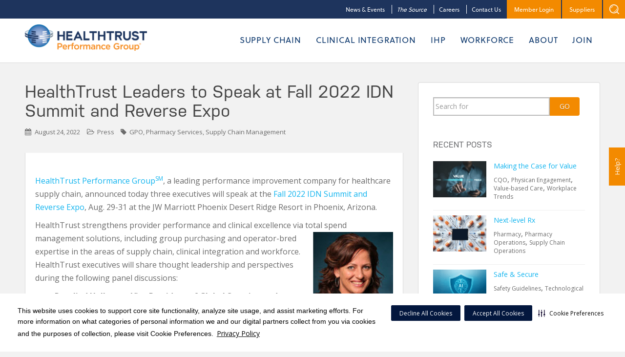

--- FILE ---
content_type: text/html; charset=UTF-8
request_url: https://healthtrustpg.com/in-the-news/healthtrust-leaders-to-speak-at-fall-2022-idn-summit-and-reverse-expo/
body_size: 20609
content:
<!doctype html>
<!--[if !IE]>
	<html class="no-js non-ie" lang="en-US"> <![endif]-->
<!--[if IE 7 ]>
	<html class="no-js ie7" lang="en-US"> <![endif]-->
<!--[if IE 8 ]>
	<html class="no-js ie8" lang="en-US"> <![endif]-->
<!--[if IE 9 ]>
	<html class="no-js ie9" lang="en-US"> <![endif]-->
		<!--[if gt IE 9]><!-->
			<html class="no-js" lang="en-US"> <!--<![endif]-->
				<head>






<!-- HCA SECURITI -->
<script
	defer
	data-strict-csp
	data-skip-css="false"
	src="https://cdn-prod.securiti.ai/consent/cookie-consent-sdk-loader-strict-csp.js"
	data-tenant-uuid="c2a0cde4-f9d5-4dd6-ba6d-3afc6437e4bc"
	data-domain-uuid="1ddad0fb-1883-45d8-b0de-dfd4c5bb9552"
	data-backend-url="https://app.securiti.ai">
</script>
<script type="text/javascript" src="https://cdn-prod.securiti.ai/consent/auto_blocking/c2a0cde4-f9d5-4dd6-ba6d-3afc6437e4bc/1ddad0fb-1883-45d8-b0de-dfd4c5bb9552.js"></script>



<!-- HCA SECURITI -->

<!--
<script
	defer
	data-strict-csp
	data-skip-css="false"
	src="https://cdn-prod.securiti.ai/consent/cookie-consent-sdk-loader-strict-csp.js"
	data-tenant-uuid="c2a0cde4-f9d5-4dd6-ba6d-3afc6437e4bc"
	data-domain-uuid="e87f4310-b779-4e52-a2e0-b17f38a16fe8"
	data-backend-url="https://app.securiti.ai">
</script>

<script type="text/javascript" src="https://cdn-prod.securiti.ai/consent/auto_blocking/c2a0cde4-f9d5-4dd6-ba6d-3afc6437e4bc/e87f4310-b779-4e52-a2e0-b17f38a16fe8.js"></script>

-->




					<!-- Google Tag Manager -->
					<script>(function(w,d,s,l,i){w[l]=w[l]||[];w[l].push({'gtm.start':
						new Date().getTime(),event:'gtm.js'});var f=d.getElementsByTagName(s)[0],
					j=d.createElement(s),dl=l!='dataLayer'?'&l='+l:'';j.async=true;j.src=
					'https://www.googletagmanager.com/gtm.js?id='+i+dl;f.parentNode.insertBefore(j,f);
				})(window,document,'script','dataLayer','GTM-MNGVQP');</script>
				<!-- End Google Tag Manager -->
				<meta charset="UTF-8">
				<meta http-equiv="X-UA-Compatible" content="IE=edge,chrome=1">
				<meta name="viewport" content="width=device-width, initial-scale=1">
				<meta name="google-site-verification" content="S1Mpxt_e7_5-liM69F-HUvayWByqRlbbc-j8Iyih_1M" />
				<link rel="profile" href="http://gmpg.org/xfn/11">
				<link rel="pingback" href="https://healthtrustpg.com/xmlrpc.php">

				<link rel="shortcut icon" href="/wp-content/themes/healthtrustpg/images/favicon.png">
				<link rel="apple-touch-icon-precomposed" sizes="144x144" href="/wp-content/themes/healthtrustpg/images/apple-touch-icon-144-precomposed.png">
				<link rel="apple-touch-icon-precomposed" sizes="114x114" href="/wp-content/themes/healthtrustpg/images/apple-touch-icon-114-precomposed.png">
				<link rel="apple-touch-icon-precomposed" sizes="72x72" href="/wp-content/themes/healthtrustpg/images/apple-touch-icon-72-precomposed.png">
				<link rel="apple-touch-icon-precomposed" href="/wp-content/themes/healthtrustpg/images/apple-touch-icon-57-precomposed.png">
				<link rel="author" type="text/plain" href="/humans.txt" />
<!--[if IE 8]>
	<link rel="stylesheet" type="text/css" href="/wp-content/themes/healthtrustpg/inc/css/ie.css" />
<![endif]-->




















	<meta name='robots' content='index, follow, max-image-preview:large, max-snippet:-1, max-video-preview:-1' />
	<style>img:is([sizes="auto" i], [sizes^="auto," i]) { contain-intrinsic-size: 3000px 1500px }</style>
	
	<!-- This site is optimized with the Yoast SEO plugin v26.8 - https://yoast.com/product/yoast-seo-wordpress/ -->
	<title>HealthTrust Leaders to Speak at Fall 2022 IDN Summit and Reverse Expo - HealthTrust - Performance Improvement For Healthcare</title>
	<link rel="canonical" href="https://healthtrustpg.com/in-the-news/healthtrust-leaders-to-speak-at-fall-2022-idn-summit-and-reverse-expo/" />
	<meta name="twitter:label1" content="Est. reading time" />
	<meta name="twitter:data1" content="2 minutes" />
	<meta name="twitter:label2" content="Written by" />
	<meta name="twitter:data2" content="HealthTrust" />
	<script type="application/ld+json" class="yoast-schema-graph">{"@context":"https://schema.org","@graph":[{"@type":"WebPage","@id":"https://healthtrustpg.com/in-the-news/healthtrust-leaders-to-speak-at-fall-2022-idn-summit-and-reverse-expo/","url":"https://healthtrustpg.com/in-the-news/healthtrust-leaders-to-speak-at-fall-2022-idn-summit-and-reverse-expo/","name":"HealthTrust Leaders to Speak at Fall 2022 IDN Summit and Reverse Expo - HealthTrust - Performance Improvement For Healthcare","isPartOf":{"@id":"https://healthtrustpg.com/#website"},"primaryImageOfPage":{"@id":"https://healthtrustpg.com/in-the-news/healthtrust-leaders-to-speak-at-fall-2022-idn-summit-and-reverse-expo/#primaryimage"},"image":{"@id":"https://healthtrustpg.com/in-the-news/healthtrust-leaders-to-speak-at-fall-2022-idn-summit-and-reverse-expo/#primaryimage"},"thumbnailUrl":"https://healthtrustpg.com/wp-content/uploads/2022/08/IDN-Summit-2.jpg","datePublished":"2022-08-24T20:14:04+00:00","dateModified":"2022-08-24T20:23:51+00:00","inLanguage":"en-US","potentialAction":[{"@type":"ReadAction","target":["https://healthtrustpg.com/in-the-news/healthtrust-leaders-to-speak-at-fall-2022-idn-summit-and-reverse-expo/"]}]},{"@type":"ImageObject","inLanguage":"en-US","@id":"https://healthtrustpg.com/in-the-news/healthtrust-leaders-to-speak-at-fall-2022-idn-summit-and-reverse-expo/#primaryimage","url":"https://healthtrustpg.com/wp-content/uploads/2022/08/IDN-Summit-2.jpg","contentUrl":"https://healthtrustpg.com/wp-content/uploads/2022/08/IDN-Summit-2.jpg","width":164,"height":585},{"@type":"WebSite","@id":"https://healthtrustpg.com/#website","url":"https://healthtrustpg.com/","name":"HealthTrust - Performance Improvement For Healthcare","description":"","publisher":{"@id":"https://healthtrustpg.com/#organization"},"potentialAction":[{"@type":"SearchAction","target":{"@type":"EntryPoint","urlTemplate":"https://healthtrustpg.com/?s={search_term_string}"},"query-input":{"@type":"PropertyValueSpecification","valueRequired":true,"valueName":"search_term_string"}}],"inLanguage":"en-US"},{"@type":"Organization","@id":"https://healthtrustpg.com/#organization","name":"HealthTrust Purchasing Group","url":"https://healthtrustpg.com/","logo":{"@type":"ImageObject","inLanguage":"en-US","@id":"https://healthtrustpg.com/#/schema/logo/image/","url":"https://healthtrustpg.com/wp-content/uploads/2016/01/HealthTrust_Logo_horiz_CMYK.png","contentUrl":"https://healthtrustpg.com/wp-content/uploads/2016/01/HealthTrust_Logo_horiz_CMYK.png","width":576,"height":162,"caption":"HealthTrust Purchasing Group"},"image":{"@id":"https://healthtrustpg.com/#/schema/logo/image/"},"sameAs":["https://www.facebook.com/HealthTrustpg","https://x.com/HealthTrustpg","https://www.linkedin.com/company/healthtrust-purchasing-group/"]}]}</script>
	<!-- / Yoast SEO plugin. -->


<!-- Hubbub v.1.36.3 https://morehubbub.com/ -->
<meta property="og:locale" content="en_US" />
<meta property="og:type" content="article" />
<meta property="og:title" content="HealthTrust Leaders to Speak at Fall 2022 IDN Summit and Reverse Expo" />
<meta property="og:description" content="HealthTrust Performance GroupSM, a leading performance improvement company for healthcare supply chain, announced today three executives will speak at the Fall 2022 IDN Summit and Reverse Expo, Aug. 29-31 at the JW Marriott Phoenix Desert" />
<meta property="og:url" content="https://healthtrustpg.com/in-the-news/healthtrust-leaders-to-speak-at-fall-2022-idn-summit-and-reverse-expo/" />
<meta property="og:site_name" content="HealthTrust - Performance Improvement For Healthcare" />
<meta property="og:updated_time" content="2022-08-24T15:23:51+00:00" />
<meta property="article:published_time" content="2022-08-24T15:14:04+00:00" />
<meta property="article:modified_time" content="2022-08-24T15:23:51+00:00" />
<meta name="twitter:card" content="summary_large_image" />
<meta name="twitter:title" content="HealthTrust Leaders to Speak at Fall 2022 IDN Summit and Reverse Expo" />
<meta name="twitter:description" content="HealthTrust Performance GroupSM, a leading performance improvement company for healthcare supply chain, announced today three executives will speak at the Fall 2022 IDN Summit and Reverse Expo, Aug. 29-31 at the JW Marriott Phoenix Desert" />
<meta class="flipboard-article" content="HealthTrust Performance GroupSM, a leading performance improvement company for healthcare supply chain, announced today three executives will speak at the Fall 2022 IDN Summit and Reverse Expo, Aug. 29-31 at the JW Marriott Phoenix Desert" />
<!-- Hubbub v.1.36.3 https://morehubbub.com/ -->
<link rel='dns-prefetch' href='//fonts.googleapis.com' />
<link rel="alternate" type="application/rss+xml" title="HealthTrust - Performance Improvement For Healthcare &raquo; Feed" href="https://healthtrustpg.com/feed/" />
<link rel="alternate" type="application/rss+xml" title="HealthTrust - Performance Improvement For Healthcare &raquo; Comments Feed" href="https://healthtrustpg.com/comments/feed/" />
		<!-- This site uses the Google Analytics by MonsterInsights plugin v8.17 - Using Analytics tracking - https://www.monsterinsights.com/ -->
		<!-- Note: MonsterInsights is not currently configured on this site. The site owner needs to authenticate with Google Analytics in the MonsterInsights settings panel. -->
					<!-- No tracking code set -->
				<!-- / Google Analytics by MonsterInsights -->
		<script type="text/javascript">
/* <![CDATA[ */
window._wpemojiSettings = {"baseUrl":"https:\/\/s.w.org\/images\/core\/emoji\/16.0.1\/72x72\/","ext":".png","svgUrl":"https:\/\/s.w.org\/images\/core\/emoji\/16.0.1\/svg\/","svgExt":".svg","source":{"concatemoji":"https:\/\/healthtrustpg.com\/wp-includes\/js\/wp-emoji-release.min.js?ver=6.8.3"}};
/*! This file is auto-generated */
!function(s,n){var o,i,e;function c(e){try{var t={supportTests:e,timestamp:(new Date).valueOf()};sessionStorage.setItem(o,JSON.stringify(t))}catch(e){}}function p(e,t,n){e.clearRect(0,0,e.canvas.width,e.canvas.height),e.fillText(t,0,0);var t=new Uint32Array(e.getImageData(0,0,e.canvas.width,e.canvas.height).data),a=(e.clearRect(0,0,e.canvas.width,e.canvas.height),e.fillText(n,0,0),new Uint32Array(e.getImageData(0,0,e.canvas.width,e.canvas.height).data));return t.every(function(e,t){return e===a[t]})}function u(e,t){e.clearRect(0,0,e.canvas.width,e.canvas.height),e.fillText(t,0,0);for(var n=e.getImageData(16,16,1,1),a=0;a<n.data.length;a++)if(0!==n.data[a])return!1;return!0}function f(e,t,n,a){switch(t){case"flag":return n(e,"\ud83c\udff3\ufe0f\u200d\u26a7\ufe0f","\ud83c\udff3\ufe0f\u200b\u26a7\ufe0f")?!1:!n(e,"\ud83c\udde8\ud83c\uddf6","\ud83c\udde8\u200b\ud83c\uddf6")&&!n(e,"\ud83c\udff4\udb40\udc67\udb40\udc62\udb40\udc65\udb40\udc6e\udb40\udc67\udb40\udc7f","\ud83c\udff4\u200b\udb40\udc67\u200b\udb40\udc62\u200b\udb40\udc65\u200b\udb40\udc6e\u200b\udb40\udc67\u200b\udb40\udc7f");case"emoji":return!a(e,"\ud83e\udedf")}return!1}function g(e,t,n,a){var r="undefined"!=typeof WorkerGlobalScope&&self instanceof WorkerGlobalScope?new OffscreenCanvas(300,150):s.createElement("canvas"),o=r.getContext("2d",{willReadFrequently:!0}),i=(o.textBaseline="top",o.font="600 32px Arial",{});return e.forEach(function(e){i[e]=t(o,e,n,a)}),i}function t(e){var t=s.createElement("script");t.src=e,t.defer=!0,s.head.appendChild(t)}"undefined"!=typeof Promise&&(o="wpEmojiSettingsSupports",i=["flag","emoji"],n.supports={everything:!0,everythingExceptFlag:!0},e=new Promise(function(e){s.addEventListener("DOMContentLoaded",e,{once:!0})}),new Promise(function(t){var n=function(){try{var e=JSON.parse(sessionStorage.getItem(o));if("object"==typeof e&&"number"==typeof e.timestamp&&(new Date).valueOf()<e.timestamp+604800&&"object"==typeof e.supportTests)return e.supportTests}catch(e){}return null}();if(!n){if("undefined"!=typeof Worker&&"undefined"!=typeof OffscreenCanvas&&"undefined"!=typeof URL&&URL.createObjectURL&&"undefined"!=typeof Blob)try{var e="postMessage("+g.toString()+"("+[JSON.stringify(i),f.toString(),p.toString(),u.toString()].join(",")+"));",a=new Blob([e],{type:"text/javascript"}),r=new Worker(URL.createObjectURL(a),{name:"wpTestEmojiSupports"});return void(r.onmessage=function(e){c(n=e.data),r.terminate(),t(n)})}catch(e){}c(n=g(i,f,p,u))}t(n)}).then(function(e){for(var t in e)n.supports[t]=e[t],n.supports.everything=n.supports.everything&&n.supports[t],"flag"!==t&&(n.supports.everythingExceptFlag=n.supports.everythingExceptFlag&&n.supports[t]);n.supports.everythingExceptFlag=n.supports.everythingExceptFlag&&!n.supports.flag,n.DOMReady=!1,n.readyCallback=function(){n.DOMReady=!0}}).then(function(){return e}).then(function(){var e;n.supports.everything||(n.readyCallback(),(e=n.source||{}).concatemoji?t(e.concatemoji):e.wpemoji&&e.twemoji&&(t(e.twemoji),t(e.wpemoji)))}))}((window,document),window._wpemojiSettings);
/* ]]> */
</script>
<link rel='stylesheet' id='jquery.prettyphoto-css' href='https://healthtrustpg.com/wp-content/plugins/wp-video-lightbox/css/prettyPhoto.css?ver=6.8.3' type='text/css' media='all' />
<link rel='stylesheet' id='video-lightbox-css' href='https://healthtrustpg.com/wp-content/plugins/wp-video-lightbox/wp-video-lightbox.css?ver=6.8.3' type='text/css' media='all' />
<style id='wp-emoji-styles-inline-css' type='text/css'>

	img.wp-smiley, img.emoji {
		display: inline !important;
		border: none !important;
		box-shadow: none !important;
		height: 1em !important;
		width: 1em !important;
		margin: 0 0.07em !important;
		vertical-align: -0.1em !important;
		background: none !important;
		padding: 0 !important;
	}
</style>
<link rel='stylesheet' id='wp-block-library-css' href='https://healthtrustpg.com/wp-includes/css/dist/block-library/style.min.css?ver=6.8.3' type='text/css' media='all' />
<style id='classic-theme-styles-inline-css' type='text/css'>
/*! This file is auto-generated */
.wp-block-button__link{color:#fff;background-color:#32373c;border-radius:9999px;box-shadow:none;text-decoration:none;padding:calc(.667em + 2px) calc(1.333em + 2px);font-size:1.125em}.wp-block-file__button{background:#32373c;color:#fff;text-decoration:none}
</style>
<style id='co-authors-plus-coauthors-style-inline-css' type='text/css'>
.wp-block-co-authors-plus-coauthors.is-layout-flow [class*=wp-block-co-authors-plus]{display:inline}

</style>
<style id='co-authors-plus-avatar-style-inline-css' type='text/css'>
.wp-block-co-authors-plus-avatar :where(img){height:auto;max-width:100%;vertical-align:bottom}.wp-block-co-authors-plus-coauthors.is-layout-flow .wp-block-co-authors-plus-avatar :where(img){vertical-align:middle}.wp-block-co-authors-plus-avatar:is(.alignleft,.alignright){display:table}.wp-block-co-authors-plus-avatar.aligncenter{display:table;margin-inline:auto}

</style>
<style id='co-authors-plus-image-style-inline-css' type='text/css'>
.wp-block-co-authors-plus-image{margin-bottom:0}.wp-block-co-authors-plus-image :where(img){height:auto;max-width:100%;vertical-align:bottom}.wp-block-co-authors-plus-coauthors.is-layout-flow .wp-block-co-authors-plus-image :where(img){vertical-align:middle}.wp-block-co-authors-plus-image:is(.alignfull,.alignwide) :where(img){width:100%}.wp-block-co-authors-plus-image:is(.alignleft,.alignright){display:table}.wp-block-co-authors-plus-image.aligncenter{display:table;margin-inline:auto}

</style>
<style id='global-styles-inline-css' type='text/css'>
:root{--wp--preset--aspect-ratio--square: 1;--wp--preset--aspect-ratio--4-3: 4/3;--wp--preset--aspect-ratio--3-4: 3/4;--wp--preset--aspect-ratio--3-2: 3/2;--wp--preset--aspect-ratio--2-3: 2/3;--wp--preset--aspect-ratio--16-9: 16/9;--wp--preset--aspect-ratio--9-16: 9/16;--wp--preset--color--black: #000000;--wp--preset--color--cyan-bluish-gray: #abb8c3;--wp--preset--color--white: #ffffff;--wp--preset--color--pale-pink: #f78da7;--wp--preset--color--vivid-red: #cf2e2e;--wp--preset--color--luminous-vivid-orange: #ff6900;--wp--preset--color--luminous-vivid-amber: #fcb900;--wp--preset--color--light-green-cyan: #7bdcb5;--wp--preset--color--vivid-green-cyan: #00d084;--wp--preset--color--pale-cyan-blue: #8ed1fc;--wp--preset--color--vivid-cyan-blue: #0693e3;--wp--preset--color--vivid-purple: #9b51e0;--wp--preset--gradient--vivid-cyan-blue-to-vivid-purple: linear-gradient(135deg,rgba(6,147,227,1) 0%,rgb(155,81,224) 100%);--wp--preset--gradient--light-green-cyan-to-vivid-green-cyan: linear-gradient(135deg,rgb(122,220,180) 0%,rgb(0,208,130) 100%);--wp--preset--gradient--luminous-vivid-amber-to-luminous-vivid-orange: linear-gradient(135deg,rgba(252,185,0,1) 0%,rgba(255,105,0,1) 100%);--wp--preset--gradient--luminous-vivid-orange-to-vivid-red: linear-gradient(135deg,rgba(255,105,0,1) 0%,rgb(207,46,46) 100%);--wp--preset--gradient--very-light-gray-to-cyan-bluish-gray: linear-gradient(135deg,rgb(238,238,238) 0%,rgb(169,184,195) 100%);--wp--preset--gradient--cool-to-warm-spectrum: linear-gradient(135deg,rgb(74,234,220) 0%,rgb(151,120,209) 20%,rgb(207,42,186) 40%,rgb(238,44,130) 60%,rgb(251,105,98) 80%,rgb(254,248,76) 100%);--wp--preset--gradient--blush-light-purple: linear-gradient(135deg,rgb(255,206,236) 0%,rgb(152,150,240) 100%);--wp--preset--gradient--blush-bordeaux: linear-gradient(135deg,rgb(254,205,165) 0%,rgb(254,45,45) 50%,rgb(107,0,62) 100%);--wp--preset--gradient--luminous-dusk: linear-gradient(135deg,rgb(255,203,112) 0%,rgb(199,81,192) 50%,rgb(65,88,208) 100%);--wp--preset--gradient--pale-ocean: linear-gradient(135deg,rgb(255,245,203) 0%,rgb(182,227,212) 50%,rgb(51,167,181) 100%);--wp--preset--gradient--electric-grass: linear-gradient(135deg,rgb(202,248,128) 0%,rgb(113,206,126) 100%);--wp--preset--gradient--midnight: linear-gradient(135deg,rgb(2,3,129) 0%,rgb(40,116,252) 100%);--wp--preset--font-size--small: 13px;--wp--preset--font-size--medium: 20px;--wp--preset--font-size--large: 36px;--wp--preset--font-size--x-large: 42px;--wp--preset--spacing--20: 0.44rem;--wp--preset--spacing--30: 0.67rem;--wp--preset--spacing--40: 1rem;--wp--preset--spacing--50: 1.5rem;--wp--preset--spacing--60: 2.25rem;--wp--preset--spacing--70: 3.38rem;--wp--preset--spacing--80: 5.06rem;--wp--preset--shadow--natural: 6px 6px 9px rgba(0, 0, 0, 0.2);--wp--preset--shadow--deep: 12px 12px 50px rgba(0, 0, 0, 0.4);--wp--preset--shadow--sharp: 6px 6px 0px rgba(0, 0, 0, 0.2);--wp--preset--shadow--outlined: 6px 6px 0px -3px rgba(255, 255, 255, 1), 6px 6px rgba(0, 0, 0, 1);--wp--preset--shadow--crisp: 6px 6px 0px rgba(0, 0, 0, 1);}:where(.is-layout-flex){gap: 0.5em;}:where(.is-layout-grid){gap: 0.5em;}body .is-layout-flex{display: flex;}.is-layout-flex{flex-wrap: wrap;align-items: center;}.is-layout-flex > :is(*, div){margin: 0;}body .is-layout-grid{display: grid;}.is-layout-grid > :is(*, div){margin: 0;}:where(.wp-block-columns.is-layout-flex){gap: 2em;}:where(.wp-block-columns.is-layout-grid){gap: 2em;}:where(.wp-block-post-template.is-layout-flex){gap: 1.25em;}:where(.wp-block-post-template.is-layout-grid){gap: 1.25em;}.has-black-color{color: var(--wp--preset--color--black) !important;}.has-cyan-bluish-gray-color{color: var(--wp--preset--color--cyan-bluish-gray) !important;}.has-white-color{color: var(--wp--preset--color--white) !important;}.has-pale-pink-color{color: var(--wp--preset--color--pale-pink) !important;}.has-vivid-red-color{color: var(--wp--preset--color--vivid-red) !important;}.has-luminous-vivid-orange-color{color: var(--wp--preset--color--luminous-vivid-orange) !important;}.has-luminous-vivid-amber-color{color: var(--wp--preset--color--luminous-vivid-amber) !important;}.has-light-green-cyan-color{color: var(--wp--preset--color--light-green-cyan) !important;}.has-vivid-green-cyan-color{color: var(--wp--preset--color--vivid-green-cyan) !important;}.has-pale-cyan-blue-color{color: var(--wp--preset--color--pale-cyan-blue) !important;}.has-vivid-cyan-blue-color{color: var(--wp--preset--color--vivid-cyan-blue) !important;}.has-vivid-purple-color{color: var(--wp--preset--color--vivid-purple) !important;}.has-black-background-color{background-color: var(--wp--preset--color--black) !important;}.has-cyan-bluish-gray-background-color{background-color: var(--wp--preset--color--cyan-bluish-gray) !important;}.has-white-background-color{background-color: var(--wp--preset--color--white) !important;}.has-pale-pink-background-color{background-color: var(--wp--preset--color--pale-pink) !important;}.has-vivid-red-background-color{background-color: var(--wp--preset--color--vivid-red) !important;}.has-luminous-vivid-orange-background-color{background-color: var(--wp--preset--color--luminous-vivid-orange) !important;}.has-luminous-vivid-amber-background-color{background-color: var(--wp--preset--color--luminous-vivid-amber) !important;}.has-light-green-cyan-background-color{background-color: var(--wp--preset--color--light-green-cyan) !important;}.has-vivid-green-cyan-background-color{background-color: var(--wp--preset--color--vivid-green-cyan) !important;}.has-pale-cyan-blue-background-color{background-color: var(--wp--preset--color--pale-cyan-blue) !important;}.has-vivid-cyan-blue-background-color{background-color: var(--wp--preset--color--vivid-cyan-blue) !important;}.has-vivid-purple-background-color{background-color: var(--wp--preset--color--vivid-purple) !important;}.has-black-border-color{border-color: var(--wp--preset--color--black) !important;}.has-cyan-bluish-gray-border-color{border-color: var(--wp--preset--color--cyan-bluish-gray) !important;}.has-white-border-color{border-color: var(--wp--preset--color--white) !important;}.has-pale-pink-border-color{border-color: var(--wp--preset--color--pale-pink) !important;}.has-vivid-red-border-color{border-color: var(--wp--preset--color--vivid-red) !important;}.has-luminous-vivid-orange-border-color{border-color: var(--wp--preset--color--luminous-vivid-orange) !important;}.has-luminous-vivid-amber-border-color{border-color: var(--wp--preset--color--luminous-vivid-amber) !important;}.has-light-green-cyan-border-color{border-color: var(--wp--preset--color--light-green-cyan) !important;}.has-vivid-green-cyan-border-color{border-color: var(--wp--preset--color--vivid-green-cyan) !important;}.has-pale-cyan-blue-border-color{border-color: var(--wp--preset--color--pale-cyan-blue) !important;}.has-vivid-cyan-blue-border-color{border-color: var(--wp--preset--color--vivid-cyan-blue) !important;}.has-vivid-purple-border-color{border-color: var(--wp--preset--color--vivid-purple) !important;}.has-vivid-cyan-blue-to-vivid-purple-gradient-background{background: var(--wp--preset--gradient--vivid-cyan-blue-to-vivid-purple) !important;}.has-light-green-cyan-to-vivid-green-cyan-gradient-background{background: var(--wp--preset--gradient--light-green-cyan-to-vivid-green-cyan) !important;}.has-luminous-vivid-amber-to-luminous-vivid-orange-gradient-background{background: var(--wp--preset--gradient--luminous-vivid-amber-to-luminous-vivid-orange) !important;}.has-luminous-vivid-orange-to-vivid-red-gradient-background{background: var(--wp--preset--gradient--luminous-vivid-orange-to-vivid-red) !important;}.has-very-light-gray-to-cyan-bluish-gray-gradient-background{background: var(--wp--preset--gradient--very-light-gray-to-cyan-bluish-gray) !important;}.has-cool-to-warm-spectrum-gradient-background{background: var(--wp--preset--gradient--cool-to-warm-spectrum) !important;}.has-blush-light-purple-gradient-background{background: var(--wp--preset--gradient--blush-light-purple) !important;}.has-blush-bordeaux-gradient-background{background: var(--wp--preset--gradient--blush-bordeaux) !important;}.has-luminous-dusk-gradient-background{background: var(--wp--preset--gradient--luminous-dusk) !important;}.has-pale-ocean-gradient-background{background: var(--wp--preset--gradient--pale-ocean) !important;}.has-electric-grass-gradient-background{background: var(--wp--preset--gradient--electric-grass) !important;}.has-midnight-gradient-background{background: var(--wp--preset--gradient--midnight) !important;}.has-small-font-size{font-size: var(--wp--preset--font-size--small) !important;}.has-medium-font-size{font-size: var(--wp--preset--font-size--medium) !important;}.has-large-font-size{font-size: var(--wp--preset--font-size--large) !important;}.has-x-large-font-size{font-size: var(--wp--preset--font-size--x-large) !important;}
:where(.wp-block-post-template.is-layout-flex){gap: 1.25em;}:where(.wp-block-post-template.is-layout-grid){gap: 1.25em;}
:where(.wp-block-columns.is-layout-flex){gap: 2em;}:where(.wp-block-columns.is-layout-grid){gap: 2em;}
:root :where(.wp-block-pullquote){font-size: 1.5em;line-height: 1.6;}
</style>
<link rel='stylesheet' id='wp-faq-public-style-css' href='https://healthtrustpg.com/wp-content/plugins/sp-faq/assets/css/wp-faq-public.css?ver=3.9.4' type='text/css' media='all' />
<link rel='stylesheet' id='sparkling-bootstrap-css' href='https://healthtrustpg.com/wp-content/themes/healthtrustpg/inc/css/bootstrap.min.css?ver=6.8.3' type='text/css' media='all' />
<link rel='stylesheet' id='sparkling-icons-css' href='https://healthtrustpg.com/wp-content/themes/healthtrustpg/inc/css/font-awesome.min.css?ver=6.8.3' type='text/css' media='all' />
<link rel='stylesheet' id='sparkling-fonts-css' href='//fonts.googleapis.com/css?family=Open+Sans%3A400italic%2C400%2C600%2C700&#038;display=swap&#038;ver=6.8.3' type='text/css' media='all' />
<link rel='stylesheet' id='sparkling-style-css' href='https://healthtrustpg.com/wp-content/themes/healthtrustpg/style.css?3838&#038;ver=6.8.3' type='text/css' media='all' />
<link rel='stylesheet' id='dpsp-frontend-style-pro-css' href='https://healthtrustpg.com/wp-content/plugins/social-pug/assets/dist/style-frontend-pro.css?ver=1.36.3' type='text/css' media='all' />
<style id='dpsp-frontend-style-pro-inline-css' type='text/css'>

				@media screen and ( max-width : 720px ) {
					.dpsp-content-wrapper.dpsp-hide-on-mobile,
					.dpsp-share-text.dpsp-hide-on-mobile {
						display: none;
					}
					.dpsp-has-spacing .dpsp-networks-btns-wrapper li {
						margin:0 2% 10px 0;
					}
					.dpsp-network-btn.dpsp-has-label:not(.dpsp-has-count) {
						max-height: 40px;
						padding: 0;
						justify-content: center;
					}
					.dpsp-content-wrapper.dpsp-size-small .dpsp-network-btn.dpsp-has-label:not(.dpsp-has-count){
						max-height: 32px;
					}
					.dpsp-content-wrapper.dpsp-size-large .dpsp-network-btn.dpsp-has-label:not(.dpsp-has-count){
						max-height: 46px;
					}
				}
			
							.dpsp-button-style-6 .dpsp-networks-btns-content.dpsp-networks-btns-wrapper .dpsp-network-btn:not(:hover):not(:active) {
								--customNetworkColor: #dee0df;
								--customNetworkHoverColor: #dee0df;
								color: #dee0df;
							}
							.dpsp-button-style-6 .dpsp-networks-btns-content.dpsp-networks-btns-wrapper .dpsp-network-btn .dpsp-network-icon {
								border-color: #dee0df;
								background: #dee0df;
							}
						
							.dpsp-button-style-6 .dpsp-networks-btns-content.dpsp-networks-btns-wrapper .dpsp-network-btn:focus,
							.dpsp-button-style-6 .dpsp-networks-btns-content.dpsp-networks-btns-wrapper .dpsp-network-btn:hover {
								color: #dee0df;
							}
							.dpsp-button-style-6 .dpsp-networks-btns-content.dpsp-networks-btns-wrapper .dpsp-network-btn:hover .dpsp-network-icon,
							.dpsp-button-style-6 .dpsp-networks-btns-content.dpsp-networks-btns-wrapper .dpsp-network-btn:focus .dpsp-network-icon {
								border-color: #dee0df;
								background: #dee0df;
							}
						.dpsp-networks-btns-wrapper.dpsp-networks-btns-content .dpsp-network-btn {--networkHover: rgba(222, 224, 223, 0.4); --networkAccent: rgba(222, 224, 223, 1);}
</style>
<link rel='stylesheet' id='boxzilla-css' href='https://healthtrustpg.com/wp-content/plugins/boxzilla/assets/css/styles.css?ver=3.4.5' type='text/css' media='all' />
<script type="text/javascript" src="https://healthtrustpg.com/wp-includes/js/jquery/jquery.min.js?ver=3.7.1" id="jquery-core-js"></script>
<script type="text/javascript" src="https://healthtrustpg.com/wp-includes/js/jquery/jquery-migrate.min.js?ver=3.4.1" id="jquery-migrate-js"></script>
<script type="text/javascript" src="https://healthtrustpg.com/wp-content/plugins/wp-video-lightbox/js/jquery.prettyPhoto.js?ver=3.1.6" id="jquery.prettyphoto-js"></script>
<script type="text/javascript" id="video-lightbox-js-extra">
/* <![CDATA[ */
var vlpp_vars = {"prettyPhoto_rel":"wp-video-lightbox","animation_speed":"fast","slideshow":"5000","autoplay_slideshow":"false","opacity":"0.80","show_title":"true","allow_resize":"true","allow_expand":"true","default_width":"640","default_height":"480","counter_separator_label":"\/","theme":"pp_default","horizontal_padding":"20","hideflash":"false","wmode":"opaque","autoplay":"false","modal":"false","deeplinking":"false","overlay_gallery":"true","overlay_gallery_max":"30","keyboard_shortcuts":"true","ie6_fallback":"true"};
/* ]]> */
</script>
<script type="text/javascript" src="https://healthtrustpg.com/wp-content/plugins/wp-video-lightbox/js/video-lightbox.js?ver=3.1.6" id="video-lightbox-js"></script>
<script type="text/javascript" src="https://healthtrustpg.com/wp-content/themes/healthtrustpg/inc/js/modernizr.min.js?ver=6.8.3" id="sparkling-modernizr-js"></script>
<script type="text/javascript" src="https://healthtrustpg.com/wp-content/themes/healthtrustpg/inc/js/bootstrap.min.js?ver=6.8.3" id="sparkling-bootstrapjs-js"></script>
<script type="text/javascript" src="https://healthtrustpg.com/wp-content/themes/healthtrustpg/inc/js/functions.min.js?28hw887ss992&amp;ver=6.8.3" id="sparkling-functions-js"></script>
<link rel="https://api.w.org/" href="https://healthtrustpg.com/wp-json/" /><link rel="alternate" title="JSON" type="application/json" href="https://healthtrustpg.com/wp-json/wp/v2/news_article/12652" /><link rel="EditURI" type="application/rsd+xml" title="RSD" href="https://healthtrustpg.com/xmlrpc.php?rsd" />
<link rel='shortlink' href='https://healthtrustpg.com/?p=12652' />
<link rel="alternate" title="oEmbed (JSON)" type="application/json+oembed" href="https://healthtrustpg.com/wp-json/oembed/1.0/embed?url=https%3A%2F%2Fhealthtrustpg.com%2Fin-the-news%2Fhealthtrust-leaders-to-speak-at-fall-2022-idn-summit-and-reverse-expo%2F" />
<link rel="alternate" title="oEmbed (XML)" type="text/xml+oembed" href="https://healthtrustpg.com/wp-json/oembed/1.0/embed?url=https%3A%2F%2Fhealthtrustpg.com%2Fin-the-news%2Fhealthtrust-leaders-to-speak-at-fall-2022-idn-summit-and-reverse-expo%2F&#038;format=xml" />
<!-- HKB CSS Variables --><style>:root {--hkb-main-container-width: 1200px;--hkb-link-color: #2358a1;--hkb-link-color-hover: #2861b0;--hkb-header-style-bg: #2358a1;--hkb-header-style-graddir: 90deg;--hkb-header-style-grad1: #2358a1;--hkb-header-style-grad2: #2358a1;--hkb-header-text-color: #ffffff;}</style><meta name="generator" content="Heroic Knowledge Base v3.10.2" />
<!-- Stream WordPress user activity plugin v4.1.1 -->
<script>
            WP_VIDEO_LIGHTBOX_VERSION="1.9.12";
            WP_VID_LIGHTBOX_URL="https://healthtrustpg.com/wp-content/plugins/wp-video-lightbox";
                        function wpvl_paramReplace(name, string, value) {
                // Find the param with regex
                // Grab the first character in the returned string (should be ? or &)
                // Replace our href string with our new value, passing on the name and delimeter

                var re = new RegExp("[\?&]" + name + "=([^&#]*)");
                var matches = re.exec(string);
                var newString;

                if (matches === null) {
                    // if there are no params, append the parameter
                    newString = string + '?' + name + '=' + value;
                } else {
                    var delimeter = matches[0].charAt(0);
                    newString = string.replace(re, delimeter + name + "=" + value);
                }
                return newString;
            }
            </script><meta name="et-api-version" content="v1"><meta name="et-api-origin" content="https://healthtrustpg.com"><link rel="https://theeventscalendar.com/" href="https://healthtrustpg.com/wp-json/tribe/tickets/v1/" /><style type='text/css'>.rp4wp-related-posts ul{width:100%;padding:0;margin:0;float:left;}
.rp4wp-related-posts ul>li{list-style:none;padding:0;margin:0;padding-bottom:20px;clear:both;}
.rp4wp-related-posts ul>li>p{margin:0;padding:0;}
.rp4wp-related-post-image{width:35%;padding-right:25px;-moz-box-sizing:border-box;-webkit-box-sizing:border-box;box-sizing:border-box;float:left;}</style>
<style type="text/css"></style><meta name="hubbub-info" description="Hubbub 1.36.3">	<style type="text/css">
			.site-title,
		.site-description {
			position: absolute;
			clip: rect(1px, 1px, 1px, 1px);
		}
		</style>
	<script>(()=>{var o=[],i={};["on","off","toggle","show"].forEach((l=>{i[l]=function(){o.push([l,arguments])}})),window.Boxzilla=i,window.boxzilla_queue=o})();</script>		<style type="text/css" id="wp-custom-css">
			.team-member-title {font-size:smaller}

.square-stroke {border: 1px solid #dddddd}

.h4, h4 {
    margin-top: 20px;
	;}

hr {border-top: 1px solid #ccc;}

.su-box.su-box-small {width: 33%;float: right;margin: 1.5em;}

@media (max-width: 767px) {
	aside.sidebar {width: 100% !important}
	
}		</style>
		
	<script src="https://use.typekit.net/ysw4ifv.js"></script>
	<script>try{Typekit.load({ async: true });}catch(e){}</script>

	<script src="https://js.hscta.net/cta/current.js" charset="utf-8"></script>


	<style>
		body.page-id-7 .navbar.navbar-default {font-family: 'soleil', 'Open Sans', helvetica, arial, sans-serif !important;
			margin-bottom: 0;
			font-weight: 400;
		}

		@media (max-width: 1500px) {
			#logo img {width:250px; height:auto;}
		}

		@media (max-width: 1200px) {
			#logo img {width:200px; height:auto;}
		}

		@media (max-width: 1300px) {
			.nav-up #logo { padding-top: 12px;}
		}

		@media (max-width: 1200px) {
			.nav-down #logo {padding-top: 20px;}
			}



			@media (max-width: 1020px) {
				#logo img {
					width: 150px;
				}


				  @media (max-width: 767px) {
.nav-down #logo {
  padding-top: 11px;
}

				.ihpLogo {
					max-width: 225px;
				}

				#logo {padding-top:12px; transition: .25s ease;}
				.nav-up #logo {padding-top:3px; padding-bottom: 6px; scale: 90%;}
			}


  @media (max-width: 767px) {
.nav-up #logo {padding-top: 9px;}
}

		</style>
		<script language="JavaScript" type="text/javascript">
			function checkform ( form ){
				if (form.name.value == "") {
					alert( "Please enter your name." );
					form.name.focus();
					return false ;
				}
				if (form.email.value == "" && form.phone.value == "") {
					alert( "Please enter an email or phone number where we can reach you." );
					form.email.focus();
					return false ;
				}
				var emailregex = /^(([^<>()[\]\\.,;:\s@\"]+(\.[^<>()[\]\\.,;:\s@\"]+)*)|(\".+\"))@((\[[0-9]{1,3}\.[0-9]{1,3}\.[0-9]{1,3}\.[0-9]{1,3}\])|(([a-zA-Z\-0-9]+\.)+[a-zA-Z]{2,}))$/;
				if(form.email.value != "" && !form.email.value.match(emailregex)){
					alert("Please provide a valid email address");
					return false;
				}
				var phoneregex = /^\(?([0-9]{3})\)?[-. ]?([0-9]{3})[-. ]?([0-9]{4})$/;
				if(form.phone.value != "" && !form.phone.value.match(phoneregex)){
					alert("Please provide a valid phone number");
					return false;
				}
				return true ;
			}
		</script>

		<script async defer src="https://tools.luckyorange.com/core/lo.js?site-id=3df33223"></script>

	</head>

	<body class="wp-singular news_article-template-default single single-news_article postid-12652 wp-theme-healthtrustpg tribe-no-js group-blog tribe-theme-healthtrustpg">
		<!-- Google Tag Manager (noscript) -->
		<noscript><iframe src="https://www.googletagmanager.com/ns.html?id=GTM-MNGVQP"
			height="0" width="0" style="display:none;visibility:hidden"></iframe></noscript>
			<!-- End Google Tag Manager (noscript) -->
			<a href="#content" class="skip">Skip to content</a>
			<div id="page" class="hfeed site">

				<header id="masthead" class="site-header nav-down" role="banner">
					<div class="topbar">

						<div class="menu-topbar-container"><ul id="menu-topbar" class="menu"><li id="menu-item-3634" class="menu-item menu-item-type-post_type menu-item-object-page menu-item-3634"><a href="https://healthtrustpg.com/news-events/">News &#038; Events</a></li>
<li id="menu-item-4819" class="menu-item menu-item-type-post_type menu-item-object-page current_page_parent menu-item-4819"><a href="https://healthtrustpg.com/thesource/">The Source</a></li>
<li id="menu-item-8012" class="menu-item menu-item-type-post_type menu-item-object-page menu-item-8012"><a href="https://healthtrustpg.com/careers/">Careers</a></li>
<li id="menu-item-3590" class="menu-item menu-item-type-post_type menu-item-object-page menu-item-3590"><a href="https://healthtrustpg.com/contact-us/">Contact Us</a></li>
</ul></div>


						<div class="search-menu searchopen flip-down flip-back">
							<a tabindex="0" title="search">search</a>
						</div>
						<a class="memberloginlink" href="/suppliers/" target="_blank">Suppliers</a>
						<a class="memberloginlink" href="https://members.healthtrustpg.com/" target="_blank">Member Login</a>
					</div>
					<nav class="navbar navbar-default" role="navigation">
						<!-- <div class="container"> -->
							<div class="row">
								<div class="site-navigation-inner col-sm-12">
									<!-- <a class="memberloginlink" href="#">Member Login <span class="tria"></span></a> -->
									<div class="navbar-header">
										<button type="button" class="btn navbar-toggle" data-toggle="collapse" data-target=".navbar-ex1-collapse">
											<span class="wordmenu">menu</span>
											<span class="sr-only">Toggle navigation</span>
											<div class="hamburger">
												<span class="icon-bar"></span>
												<span class="icon-bar"></span>
												<span class="icon-bar"></span>
											</div>
										</button>




										
											<div id="logo">
												<a href="https://healthtrustpg.com/"><img src="https://healthtrustpg.com/wp-content/themes/healthtrustpg/images/HPG_logo_hor_CMYK_orange_pos.png"  alt="HealthTrust &#8211; Performance Improvement For Healthcare"/></a>
											</div><!-- end of #logo -->

										
										
									</div>

									<style>
										.tablet-nav {display: none;}
										.desktop-nav {display:block;}
										@media (max-width: 767px) {
											.tablet-nav {display: block;}
											.desktop-nav {display: none;}
										}
									</style>

									<div class="desktop-nav">
										<div class="collapse navbar-collapse navbar-ex1-collapse"><ul id="menu-nav" class="nav navbar-nav"><li id="menu-item-4863" class="menu-item menu-item-type-post_type menu-item-object-page menu-item-has-children menu-item-4863 dropdown"><a title="Supply Chain" href="https://healthtrustpg.com/supply-chain/" class="dropdown-toggle">Supply Chain <span class="caret"></span></a>
<ul role="menu" class=" dropdown-menu">
	<li id="menu-item-4831" class="menu-item menu-item-type-post_type menu-item-object-page menu-item-4831"><a title="Group Purchasing" href="https://healthtrustpg.com/supply-chain/group-purchasing/">Group Purchasing</a></li>
	<li id="menu-item-4830" class="menu-item menu-item-type-post_type menu-item-object-page menu-item-4830"><a title="Custom Sourcing" href="https://healthtrustpg.com/supply-chain/custom-sourcing/">Custom Sourcing</a></li>
	<li id="menu-item-4832" class="menu-item menu-item-type-post_type menu-item-object-page menu-item-4832"><a title="Advisory Services" href="https://healthtrustpg.com/supply-chain/insight-advisory-supply-chain/">Advisory Services</a></li>
	<li id="menu-item-15884" class="menu-item menu-item-type-post_type menu-item-object-page menu-item-15884"><a title="SurgIntel Analytics" href="https://healthtrustpg.com/medical-device-management/">SurgIntel Analytics</a></li>
</ul>
</li>
<li id="menu-item-4820" class="menu-item menu-item-type-post_type menu-item-object-page menu-item-has-children menu-item-4820 dropdown"><a title="Clinical Integration" href="https://healthtrustpg.com/clinical-integration/" class="dropdown-toggle">Clinical Integration <span class="caret"></span></a>
<ul role="menu" class=" dropdown-menu">
	<li id="menu-item-4839" class="menu-item menu-item-type-custom menu-item-object-custom menu-item-4839"><a title="Physician Advisors Program" href="/clinical-integration/#physician-advisors-program">Physician Advisors Program</a></li>
	<li id="menu-item-4840" class="menu-item menu-item-type-custom menu-item-object-custom menu-item-4840"><a title="Clinical Research and Education" href="/clinical-integration/#clinical-research-and-education">Clinical Research and Education</a></li>
	<li id="menu-item-5325" class="menu-item menu-item-type-custom menu-item-object-custom menu-item-5325"><a title="Clinical Data and Analytics" href="/clinical-integration/#clinical-data-and-analytics">Clinical Data and Analytics</a></li>
	<li id="menu-item-13178" class="menu-item menu-item-type-post_type menu-item-object-page menu-item-13178"><a title="Advisory Services" href="https://healthtrustpg.com/clinical-integration/advisory-services/">Advisory Services</a></li>
	<li id="menu-item-14403" class="menu-item menu-item-type-post_type menu-item-object-page menu-item-14403"><a title="Performance Solutions" href="https://healthtrustpg.com/clinical-integration/operator-advantage/">Performance Solutions</a></li>
	<li id="menu-item-15885" class="menu-item menu-item-type-post_type menu-item-object-page menu-item-15885"><a title="Medical Device Management" href="https://healthtrustpg.com/medical-device-management/">Medical Device Management</a></li>
</ul>
</li>
<li id="menu-item-13108" class="menu-item menu-item-type-post_type menu-item-object-page menu-item-has-children menu-item-13108 dropdown"><a title="IHP" href="https://healthtrustpg.com/ihp/" class="dropdown-toggle">IHP <span class="caret"></span></a>
<ul role="menu" class=" dropdown-menu">
	<li id="menu-item-13121" class="menu-item menu-item-type-post_type menu-item-object-page menu-item-13121"><a title="About IHP" href="https://healthtrustpg.com/ihp/">About IHP</a></li>
	<li id="menu-item-13111" class="menu-item menu-item-type-post_type menu-item-object-page menu-item-13111"><a title="Insurance Services" href="https://healthtrustpg.com/ihp/insurance-services/">Insurance Services</a></li>
	<li id="menu-item-13109" class="menu-item menu-item-type-post_type menu-item-object-page menu-item-13109"><a title="Human Capital" href="https://healthtrustpg.com/ihp/human-capital/">Human Capital</a></li>
	<li id="menu-item-13110" class="menu-item menu-item-type-post_type menu-item-object-page menu-item-13110"><a title="Pharmacy" href="https://healthtrustpg.com/ihp/pharmacy/">Pharmacy</a></li>
	<li id="menu-item-13586" class="menu-item menu-item-type-post_type menu-item-object-page menu-item-13586"><a title="Resources" href="https://healthtrustpg.com/ihp/resources/">Resources</a></li>
</ul>
</li>
<li id="menu-item-4821" class="menu-item menu-item-type-post_type menu-item-object-page menu-item-has-children menu-item-4821 dropdown"><a title="Workforce" href="https://healthtrustpg.com/workforce/" class="dropdown-toggle">Workforce <span class="caret"></span></a>
<ul role="menu" class=" dropdown-menu">
	<li id="menu-item-4834" class="menu-item menu-item-type-custom menu-item-object-custom menu-item-4834"><a title="Managed Services Provider" href="/workforce/#managed-services-provider">Managed Services Provider</a></li>
	<li id="menu-item-4835" class="menu-item menu-item-type-custom menu-item-object-custom menu-item-4835"><a title="Staffing &amp; Recruiting" href="/workforce/#staffing-recruiting">Staffing &#038; Recruiting</a></li>
	<li id="menu-item-4837" class="menu-item menu-item-type-custom menu-item-object-custom menu-item-4837"><a title="Credentialing" href="/workforce/#credentialing">Credentialing</a></li>
	<li id="menu-item-4900" class="menu-item menu-item-type-post_type menu-item-object-page menu-item-4900"><a title="inSight Advisory" href="https://healthtrustpg.com/workforce/insight-advisory-workforce/">inSight Advisory</a></li>
</ul>
</li>
<li id="menu-item-31" class="menu-item menu-item-type-post_type menu-item-object-page menu-item-has-children menu-item-31 dropdown"><a title="About" href="https://healthtrustpg.com/about-healthtrust/" class="dropdown-toggle">About <span class="caret"></span></a>
<ul role="menu" class=" dropdown-menu">
	<li id="menu-item-4842" class="menu-item menu-item-type-custom menu-item-object-custom menu-item-4842"><a title="Leadership Team" href="/about-healthtrust/#leadership">Leadership Team</a></li>
	<li id="menu-item-4843" class="menu-item menu-item-type-custom menu-item-object-custom menu-item-4843"><a title="Our Values" href="/about-healthtrust/#values">Our Values</a></li>
	<li id="menu-item-11804" class="menu-item menu-item-type-post_type menu-item-object-page menu-item-11804"><a title="Ethics and Compliance" href="https://healthtrustpg.com/about-healthtrust/healthcare-code-of-ethics/">Ethics and Compliance</a></li>
	<li id="menu-item-11805" class="menu-item menu-item-type-post_type menu-item-object-page menu-item-11805"><a title="Supplier Development" href="https://healthtrustpg.com/about-healthtrust/supplier-program/">Supplier Development</a></li>
	<li id="menu-item-11806" class="menu-item menu-item-type-post_type menu-item-object-page menu-item-11806"><a title="Sustainability" href="https://healthtrustpg.com/about-healthtrust/sustainability-program/">Sustainability</a></li>
	<li id="menu-item-10008" class="menu-item menu-item-type-custom menu-item-object-custom menu-item-10008"><a title="Our Partners" href="/about-healthtrust/#partners">Our Partners</a></li>
	<li id="menu-item-4844" class="menu-item menu-item-type-custom menu-item-object-custom menu-item-4844"><a title="Press / News" href="/about-healthtrust/#news">Press / News</a></li>
	<li id="menu-item-4992" class="menu-item menu-item-type-custom menu-item-object-custom menu-item-4992"><a title="Contact" href="/about-healthtrust/#contact">Contact</a></li>
</ul>
</li>
<li id="menu-item-4932" class="menu-item menu-item-type-post_type menu-item-object-page menu-item-4932"><a title="Join" href="https://healthtrustpg.com/become-a-healthtrust-member/">Join</a></li>
</ul></div>									</div>
									<div class="tablet-nav">
										<div class="collapse navbar-collapse navbar-ex1-collapse"><ul id="menu-tablet-menu" class="nav navbar-nav"><li id="menu-item-13112" class="menu-item menu-item-type-post_type menu-item-object-page menu-item-13112"><a title="IHP" href="https://healthtrustpg.com/ihp/">IHP</a></li>
<li id="menu-item-15896" class="menu-item menu-item-type-post_type menu-item-object-page menu-item-15896"><a title="Medical Device Management" href="https://healthtrustpg.com/medical-device-management/">Medical Device Management</a></li>
<li id="menu-item-4883" class="menu-item menu-item-type-post_type menu-item-object-page menu-item-4883"><a title="Supply Chain" href="https://healthtrustpg.com/supply-chain/">Supply Chain</a></li>
<li id="menu-item-4882" class="menu-item menu-item-type-post_type menu-item-object-page menu-item-4882"><a title="Workforce" href="https://healthtrustpg.com/workforce/">Workforce</a></li>
<li id="menu-item-4881" class="menu-item menu-item-type-post_type menu-item-object-page menu-item-4881"><a title="Clinical Integration" href="https://healthtrustpg.com/clinical-integration/">Clinical Integration</a></li>
<li id="menu-item-4884" class="menu-item menu-item-type-post_type menu-item-object-page menu-item-4884"><a title="About HealthTrust" href="https://healthtrustpg.com/about-healthtrust/">About HealthTrust</a></li>
<li id="menu-item-4885" class="menu-item menu-item-type-post_type menu-item-object-page menu-item-4885"><a title="News &#038; Events" href="https://healthtrustpg.com/news-events/">News &#038; Events</a></li>
<li id="menu-item-4886" class="menu-item menu-item-type-post_type menu-item-object-page current_page_parent menu-item-4886"><a title="The Source" href="https://healthtrustpg.com/thesource/">The Source</a></li>
<li id="menu-item-4996" class="menu-item menu-item-type-post_type menu-item-object-page menu-item-4996"><a title="Become a Member" href="https://healthtrustpg.com/become-a-healthtrust-member/">Become a Member</a></li>
<li id="menu-item-6992" class="menu-item menu-item-type-post_type menu-item-object-page menu-item-6992"><a title="Suppliers" href="https://healthtrustpg.com/suppliers/">Suppliers</a></li>
<li id="menu-item-8475" class="menu-item menu-item-type-post_type menu-item-object-page menu-item-8475"><a title="Careers" href="https://healthtrustpg.com/careers/">Careers</a></li>
<li id="menu-item-4888" class="menu-item menu-item-type-post_type menu-item-object-page menu-item-4888"><a title="Contact Us" href="https://healthtrustpg.com/contact-us/">Contact Us</a></li>
</ul></div>									</div>



									<div class="flipdownx" id="searchysearch">
										<form method="get" action="https://healthtrustpg.com">
											<div class="searchbarcontainer">
												<input id="searchfocus" type="text" name="s" placeholder="Search..." /><button type="submit">GO</button><!-- <span class="flipdownx"><img src="https://healthtrustpg.com/wp-content/themes/healthtrustpg/images/closeButton.png"></span> -->
											</div>
											<input type="radio" name="post_type" id="postpageoption" value="page,post" checked/>
											<input onclick="document.getElementById('cat-select').value = false;" type="radio" name="post_type" id="pageoption" value="page" checked />
											<label for="pageoption">Service Pages</label>

											<input type="radio" name="post_type" id="postoption" value="post" />
											<label for="postoption">Articles</label>

											<div id="category-select">
												<label>Category</label>
												<div class="styled-select longerselect">
													<select id="cat-select" name="cat">
														<option value="">All</option>
																												<option value="568">Clinical Connection</option><option value="582">Workplace Trends</option><option value="21">Supply Chain</option><option value="570">Technology &amp; Innovation</option><option value="577">CQO</option><option value="569">Patient Care</option><option value="573">Pharmacy</option><option value="602">Management Best Practices</option><option value="592">Supply Chain Best Practices</option><option value="654">Supply Chain Operations</option><option value="737">Candid Conversations</option><option value="572">Technological Advancements</option><option value="586">Pharmacy Operations</option><option value="595">Quality Improvement</option><option value="571">New Product Technology</option><option value="585">Supply Expense Management</option><option value="615">Value Analysis</option><option value="619">Clinically Integrated Supply Chain</option><option value="604">Safety Guidelines</option><option value="583">Sustainability</option><option value="609">Pharmacy Clinical Initiatives</option><option value="581">Data &amp; Analytics</option><option value="637">Clinical Evidence</option><option value="1">Uncategorized</option><option value="596">Professional/Leadership Development</option><option value="854">IHP Human Capital</option><option value="628">Employee Engagement</option><option value="855">IHP Pharmacy</option><option value="613">Community Outreach &amp; Missions</option><option value="655">Healthcare Reform</option><option value="610">Physican Engagement</option><option value="600">FDA</option><option value="587">Drug Shortages</option><option value="589">Spend Analytics</option><option value="856">Human Capital Articles</option><option value="578">Evidence-based Best Practices</option><option value="630">Clinical Informatics</option><option value="861">Pharmacy Articles</option><option value="590">Value-based Care</option><option value="22">Sustainability</option><option value="575">FDA News</option><option value="27">Group Purchasing</option><option value="863">Pharmacy Podcasts</option><option value="858">Human Capital Podcasts</option><option value="860">Human Capital Videos</option><option value="17">Professional Development</option><option value="512">Vendors</option><option value="859">Human Capital Reports</option><option value="712">Press</option><option value="711">Press Releases</option><option value="10">Healthcare Innovation</option><option value="16">Pharmacy Services</option>
													</select>
												</div>
											</div>

											<div id="sort-order">
												<label>Sort Order</label>
												<div class="styled-select shorterselect">
													<select id="sorting" name="order">
														<option value="desc">Newest First</option>	 
														<option value="asc">Oldest First</option>

													</select>
												</div>
											</div>


										</form>

									</div>


								</div>
							</div>
							<!-- </div> -->
						</nav><!-- .site-navigation -->
					</header><!-- #masthead -->

					<div id="content" class="site-content">

						<div class="popout-help">
							<div class="popout-tab">
								<span>Help?</span>
							</div>
							<div class="popout-content">
								<div class="container contact-cards">	
									<h2 class="text-center">How can we assist you?</h2>  	
									<div class="row">
										<div class="col-sm-6">
											<a class="popout-gpo-advisory" href="/contact-us/learn-more/">
												<img src="/wp-content/themes/healthtrustpg/images/learn-more-icon.png" alt="GPO and Advisory services icon" loading="lazy">
												<p>GPO &amp; Advisory services</p>
											</a>
										</div>
										<div class="col-sm-6">
											<a class="popout-htpg-member" href="/contact-us/member-support/">
												<img src="/wp-content/themes/healthtrustpg/images/ht-member-icon.png" alt="Current HealthTrust Performance Group icon">
												<p>Current HealthTrust Performance Group Member</p>
											</a>
										</div>
										<div class="col-sm-6">
											<a class="popout-supplier" href="/contact-us/supplier/">
												<img src="/wp-content/themes/healthtrustpg/images/supplier-icon.png" alt="Current and prospective supplier or professional" loading="lazy">
												<p>Current/prospective supplier or professional</p>
											</a>
										</div>
										<div class="col-sm-6">
											<a class="popout-credentialing" href="/contact-us/verified-professional-credentialing/"> 
												<img src="/wp-content/themes/healthtrustpg/images/dhp-credentialing-icon.png" alt="Supplier and Professional Credentialing icon" loading="lazy">
												<p>Supplier and Professional Credentialing</p>
											</a>
										</div>



										<div class="col-sm-6">
											<a class="popout-ht-job" href="/careers/">
												<img src="/wp-content/themes/healthtrustpg/images/ht-job-icon.png" alt="Seeking a job with HealthTrust icon" loading="lazy">
												<p>Seeking a job with HealthTrust</p>
											</a>
										</div>
										<div class="col-sm-6">
											<a class="popout-clinical-job" href="/contact-us/jobs-with-healthtrust-workforce/">
												<img src="/wp-content/themes/healthtrustpg/images/nursing-job-icon.png"  alt="Seeking a clinical job with HealthTrust Workforce icon" loading="lazy">
												<p>Seeking a clinical job with HealthTrust Workforce</p>
											</a>
										</div>
										<div class="col-sm-6">
											<a class="popout-ht-employee" href="/contact-us/healthtrust-gpo-employee/">
												<img src="/wp-content/themes/healthtrustpg/images/htpg-employee-icon.png" alt="Current employee of HealthTrust icon" loading="lazy">
												<p>Current employee of HealthTrust</p>
											</a>
										</div>
										<div class="col-sm-6">
											<a  class="popout-workforce-employee" href="/contact-us/healthtrust-workforce-employee/">
												<img src="/wp-content/themes/healthtrustpg/images/htw-employee-icon.png" alt="Current employee of HealthTrust Workforce icon" loading="lazy">
												<p>Current employee of HealthTrust Workforce</p>
											</a>
										</div>


									</div>
								</div>

							</div>
						</div>


						<script>
							jQuery(document).ready(function($) {

								$('.popout-tab').click(function() {
									$(this).parent().toggleClass('makepop');

								});


								$(document).click(function (e) { 
									var container = $(".popout-help"); 
									if(!container.is(e.target) &&  
										container.has(e.target).length === 0) { 
										$(".popout-help").removeClass("makepop");
								} 
							}); 

							});



						</script>
<div class="container main-content-area">			<div class="row ">
				<div class="main-content-inner col-sm-12 col-md-8">



					

	<div id="primary" class="content-area padtop40">
		<main id="main" class="site-main" role="main">

		
			
<article id="post-12652" class="post-12652 news_article type-news_article status-publish hentry tag-gpo tag-pharmacy-services tag-supply-chain-management news_article_categories-press grow-content-body">
			<h1 class="entry-title ">HealthTrust Leaders to Speak at Fall 2022 IDN Summit and Reverse Expo</h1>

			<div class="entry-meta">
				<span class="posted-on"><i class="fa fa-calendar"></i> <a href="https://healthtrustpg.com/in-the-news/healthtrust-leaders-to-speak-at-fall-2022-idn-summit-and-reverse-expo/" rel="bookmark"><time class="entry-date published" datetime="2022-08-24T15:14:04-05:00">August 24, 2022</time><time class="updated" datetime="2022-08-24T15:23:51-05:00">August 24, 2022</time></a></span><span class="byline"> <i class="fa fa-user"></i> <span class="author vcard"><a class="url fn n" href="https://healthtrustpg.com/thesource/author/healthtrust/">HealthTrust</a></span></span>
			
				<span class="cat-links"><i class="fa fa-folder-open-o"></i>
					<a href="https://healthtrustpg.com/category/press/" rel="tag">Press</a>				</span>

			

				<span class="cat-links"><i class="fa fa-tag"></i> <a href="https://healthtrustpg.com/thesource/tag/gpo/" rel="tag">GPO</a>, <a href="https://healthtrustpg.com/thesource/tag/pharmacy-services/" rel="tag">Pharmacy Services</a>, <a href="https://healthtrustpg.com/thesource/tag/supply-chain-management/" rel="tag">Supply Chain Management</a></span>
			
				
				
			</div><!-- .entry-meta -->
		<div class="post-inner-content">
		<header class="entry-header page-header">


		</header><!-- .entry-header -->

	

		<div class="entry-content">
					<p><a href="https://healthtrustpg.com/" target="_blank" rel="noopener">HealthTrust Performance Group<sup>SM</sup></a>, a leading performance improvement company for healthcare supply chain, announced today three executives will speak at the <a href="https://www.idnsummit.com/fall22" target="_blank" rel="noopener">Fall 2022 IDN Summit and Reverse Expo</a>, Aug. 29-31 at the JW Marriott Phoenix Desert Ridge Resort in Phoenix, Arizona.</p>
<p>HealthTrust strengthens provider performance and clinical excellence via total spend management solutions, including group purchasing and <img fetchpriority="high" decoding="async" class="alignright size-full wp-image-12659" src="https://healthtrustpg.com/wp-content/uploads/2022/08/IDN-Summit-2.jpg" alt="" width="164" height="585" srcset="https://healthtrustpg.com/wp-content/uploads/2022/08/IDN-Summit-2.jpg 164w, https://healthtrustpg.com/wp-content/uploads/2022/08/IDN-Summit-2-14x50.jpg 14w" sizes="(max-width: 164px) 100vw, 164px" /> operator-bred expertise in the areas of supply chain, clinical integration and workforce. HealthTrust executives will share thought leadership and perspectives during the following panel discussions:</p>
<ul>
<li><strong>Rosalind Holloway,</strong> <strong>Vice President of Global Sourcing and Manufacturing </strong>will participate in <em>“State of the Global Supply Chain”</em> to define current global supply chain trends, label potential challenges and risks, evaluate emerging legislation and explore market value implications of global supply chain disruptions.</li>
<li><strong>Brian Moran,</strong> <strong>PharmD, </strong><strong>Vice President of Pharmacy Services </strong>will participate in <em>“</em><em>Biosimilars: Clinical Adoption and Payer Considerations”</em> to define biosimilars and their uses, outline how to obtain buy-in from clinicians, analyze the impact on patient care and demonstrate opportunities for biosimilars around supply chain shortages.</li>
<li><strong>Kyle Dunn,</strong> <strong>Assistant Vice President of Strategic Sourcing </strong>will participate in <em>“Long-Term Impact of Pandemic on Provider/Supplier Relationships”</em> to describe how group purchasing organizations (GPOs) see supplier engagement post-pandemic, explore best practices around relationship development, formulate how to build collaborative versus transactional relationships and analyze pandemic-related disruptions to healthcare supplies.</li>
</ul>
<p>For more than 20 years, the IDN Summit has brought together senior healthcare supply chain and pharmacy executives to discuss strategic supply chain issues impacting Integrated Delivery Networks (IDNs). The summit will feature tracks including Clinical Integration, Cultivating Talent, Executive Leadership, Pharmacy Clinical and Financial Operations, as well as additional idea exchanges.</p>
<p><strong>About HealthTrust<br />
</strong><a href="https://healthtrustpg.com/" target="_blank" rel="noopener">HealthTrust</a> (HealthTrust Purchasing Group, L.P.) is committed to strengthening provider performance and clinical excellence through an aligned membership model and the delivery of total spend management advisory solutions that leverage our operator experience, scale and innovation. Headquartered in Nashville, Tenn., HealthTrust serves over 1,800 hospitals and health systems in the U.S. and the United Kingdom, and more than 57,000 non-acute locations including ambulatory surgery centers, physician practices, long-term care and alternate care sites. HealthTrust has earned designation as a <a href="https://topworkplaces.com/company/healthtrust/tennessean/" target="_blank" rel="noopener">Top Workplace</a> in Middle Tennessee.</p>
			<div class="clear"></div>
					</div><!-- .entry-content -->

		
	</div>










	


      


      <div class="post-inner-content secondary-content-box">
				
<h3>You Might Also Like</h3>
		<!--?php november_related_post(); ?-->
<div class="row">

		
		<article class="blog-post col-md-4 post-14177 news_article type-news_article status-publish hentry tag-hsca tag-national-pharmacy-forum tag-pharmacy-services news_article_categories-press">
          <header>
          

            <h4><a href="https://healthtrustpg.com/in-the-news/healthtrust-performance-group-showcases-pharmacy-expertise-at-hsca-national-pharmacy-forum/">HealthTrust Performance Group® Showcases Pharmacy Expertise  at HSCA National Pharmacy Forum</a></h4>
            
            


          </header>
        </article>

			    
		<article class="blog-post col-md-4 post-13987 news_article type-news_article status-publish hentry tag-emergency-preparedness tag-fall-idn-summit tag-pharmacy-services tag-strategic-sourcing tag-supply-chain news_article_categories-press">
          <header>
          

            <h4><a href="https://healthtrustpg.com/in-the-news/healthtrust-leaders-to-speak-at-fall-2023-idn-summit-and-reverse-expo/">HealthTrust Leaders to Speak at Fall 2023 IDN Summit and Reverse Expo</a></h4>
            
            


          </header>
        </article>

			    
		<article class="blog-post col-md-4 post-11815 news_article type-news_article status-publish hentry tag-gpo tag-healthtrust tag-member-awards news_article_categories-press">
          <header>
          

            <h4><a href="https://healthtrustpg.com/in-the-news/healthtrust-honors-member-organizations-for-excellence-sustainability-and-innovation/">HealthTrust Honors Member Organizations for Excellence, Sustainability and Innovation</a></h4>
            
            


          </header>
        </article>

			    
</div>
		</div>
		

		

</article><!-- #post-## -->

<br /><br />


			

		
		</main><!-- #main -->
	</div><!-- #primary -->

</div>
	<div id="secondary" class="widget-area yolo col-sm-12 col-md-4 padtop40" role="complementary">
		<div class="well">
						
				<aside id="search" class="widget widget_search">
					
<form role="search" method="get" class="form-search" action="https://healthtrustpg.com/">
  <div class="input-group">
  	<label class="screen-reader-text" for="s">Search for:</label>
    <input id="searchfocus" type="text" class="form-control search-query" placeholder="Search for" value="" name="s" title="Search for:" />
    <input type="hidden" name="post_type" value="page" />
    <span class="input-group-btn">
      <button type="submit" class="btn btn-default" name="submit" id="searchsubmit" value="Search">GO</button>
    </span>
  </div>
</form>				</aside>



			

			<aside class="widget sidebar-recent-posts">
 			<h3 class="widget-title">Recent Posts</h3>

 
										<div class="the-recent-post">
							<img width="250" height="170" src="https://healthtrustpg.com/wp-content/uploads/2025/12/CMO-Perspective-250x170.jpg" class="attachment-blog-custom size-blog-custom wp-post-image" alt="" decoding="async" loading="lazy" srcset="https://healthtrustpg.com/wp-content/uploads/2025/12/CMO-Perspective-250x170.jpg 250w, https://healthtrustpg.com/wp-content/uploads/2025/12/CMO-Perspective-50x33.jpg 50w" sizes="auto, (max-width: 250px) 100vw, 250px" />							<div class="recent-post-title">
							<a class="recent-post-link" href="https://healthtrustpg.com/thesource/cqo/making-the-case-for-value/">Making the Case for Value</a>
							<p class="recent-post-cats"><a href="https://healthtrustpg.com/thesource/category/cqo/" rel="category tag">CQO</a>, <a href="https://healthtrustpg.com/thesource/category/cqo/physican-engagement/" rel="category tag">Physican Engagement</a>, <a href="https://healthtrustpg.com/thesource/category/cqo/value-based-care/" rel="category tag">Value-based Care</a>, <a href="https://healthtrustpg.com/thesource/category/workplace-trends/" rel="category tag">Workplace Trends</a></p>
							</div>
							<div class="clear"></div>
						</div>

						<div class="clear"></div>

										<div class="the-recent-post">
							<img width="250" height="170" src="https://healthtrustpg.com/wp-content/uploads/2026/01/Rx-Connection-2-250x170.jpg" class="attachment-blog-custom size-blog-custom wp-post-image" alt="" decoding="async" loading="lazy" srcset="https://healthtrustpg.com/wp-content/uploads/2026/01/Rx-Connection-2-250x170.jpg 250w, https://healthtrustpg.com/wp-content/uploads/2026/01/Rx-Connection-2-50x33.jpg 50w" sizes="auto, (max-width: 250px) 100vw, 250px" />							<div class="recent-post-title">
							<a class="recent-post-link" href="https://healthtrustpg.com/thesource/pharmacy/next-level-rx/">Next-level Rx</a>
							<p class="recent-post-cats"><a href="https://healthtrustpg.com/thesource/category/pharmacy/" rel="category tag">Pharmacy</a>, <a href="https://healthtrustpg.com/thesource/category/pharmacy/pharmacy-operations/" rel="category tag">Pharmacy Operations</a>, <a href="https://healthtrustpg.com/thesource/category/supply-chain-optimization/supply-chain-operations/" rel="category tag">Supply Chain Operations</a></p>
							</div>
							<div class="clear"></div>
						</div>

						<div class="clear"></div>

										<div class="the-recent-post">
							<img width="250" height="167" src="https://healthtrustpg.com/wp-content/uploads/2025/12/Eye-on-Innovation-scaled.png" class="attachment-blog-custom size-blog-custom wp-post-image" alt="" decoding="async" loading="lazy" srcset="https://healthtrustpg.com/wp-content/uploads/2025/12/Eye-on-Innovation-scaled.png 2560w, https://healthtrustpg.com/wp-content/uploads/2025/12/Eye-on-Innovation-650x433.png 650w, https://healthtrustpg.com/wp-content/uploads/2025/12/Eye-on-Innovation-1024x682.png 1024w, https://healthtrustpg.com/wp-content/uploads/2025/12/Eye-on-Innovation-50x33.png 50w, https://healthtrustpg.com/wp-content/uploads/2025/12/Eye-on-Innovation-1536x1023.png 1536w" sizes="auto, (max-width: 250px) 100vw, 250px" />							<div class="recent-post-title">
							<a class="recent-post-link" href="https://healthtrustpg.com/thesource/technology-innovation/safe-secure/">Safe &#038; Secure</a>
							<p class="recent-post-cats"><a href="https://healthtrustpg.com/thesource/category/clinical-connection/safety-guidelines/" rel="category tag">Safety Guidelines</a>, <a href="https://healthtrustpg.com/thesource/category/technology-innovation/technological-advancements/" rel="category tag">Technological Advancements</a>, <a href="https://healthtrustpg.com/thesource/category/technology-innovation/" rel="category tag">Technology &amp; Innovation</a></p>
							</div>
							<div class="clear"></div>
						</div>

						<div class="clear"></div>

										<div class="the-recent-post">
							<img width="250" height="170" src="https://healthtrustpg.com/wp-content/uploads/2025/12/Feature-PerformanceSolutions-250x170.jpg" class="attachment-blog-custom size-blog-custom wp-post-image" alt="" decoding="async" loading="lazy" srcset="https://healthtrustpg.com/wp-content/uploads/2025/12/Feature-PerformanceSolutions-250x170.jpg 250w, https://healthtrustpg.com/wp-content/uploads/2025/12/Feature-PerformanceSolutions-50x33.jpg 50w" sizes="auto, (max-width: 250px) 100vw, 250px" />							<div class="recent-post-title">
							<a class="recent-post-link" href="https://healthtrustpg.com/thesource/supply-chain-optimization/unlocking-value/">Unlocking Value</a>
							<p class="recent-post-cats"><a href="https://healthtrustpg.com/thesource/category/supply-chain-optimization/" rel="category tag">Supply Chain</a>, <a href="https://healthtrustpg.com/thesource/category/supply-chain-optimization/supply-chain-best-practices/" rel="category tag">Supply Chain Best Practices</a>, <a href="https://healthtrustpg.com/thesource/category/supply-chain-optimization/supply-chain-operations/" rel="category tag">Supply Chain Operations</a></p>
							</div>
							<div class="clear"></div>
						</div>

						<div class="clear"></div>

										<div class="the-recent-post">
							<img width="250" height="170" src="https://healthtrustpg.com/wp-content/uploads/2025/12/Feature_PS-Case-Study-250x170.jpg" class="attachment-blog-custom size-blog-custom wp-post-image" alt="" decoding="async" loading="lazy" srcset="https://healthtrustpg.com/wp-content/uploads/2025/12/Feature_PS-Case-Study-250x170.jpg 250w, https://healthtrustpg.com/wp-content/uploads/2025/12/Feature_PS-Case-Study-50x33.jpg 50w" sizes="auto, (max-width: 250px) 100vw, 250px" />							<div class="recent-post-title">
							<a class="recent-post-link" href="https://healthtrustpg.com/thesource/clinical-connection/precision-in-motion/">Precision in Motion</a>
							<p class="recent-post-cats"><a href="https://healthtrustpg.com/thesource/category/clinical-connection/" rel="category tag">Clinical Connection</a>, <a href="https://healthtrustpg.com/thesource/category/technology-innovation/data-anayltics/" rel="category tag">Data &amp; Analytics</a>, <a href="https://healthtrustpg.com/thesource/category/clinical-connection/quality-improvement/" rel="category tag">Quality Improvement</a>, <a href="https://healthtrustpg.com/thesource/category/technology-innovation/technological-advancements/" rel="category tag">Technological Advancements</a></p>
							</div>
							<div class="clear"></div>
						</div>

						<div class="clear"></div>

										<div class="the-recent-post">
							<img width="250" height="170" src="https://healthtrustpg.com/wp-content/uploads/2025/12/COVER_Feature_Duly-250x170.jpg" class="attachment-blog-custom size-blog-custom wp-post-image" alt="" decoding="async" loading="lazy" srcset="https://healthtrustpg.com/wp-content/uploads/2025/12/COVER_Feature_Duly-250x170.jpg 250w, https://healthtrustpg.com/wp-content/uploads/2025/12/COVER_Feature_Duly-50x33.jpg 50w" sizes="auto, (max-width: 250px) 100vw, 250px" />							<div class="recent-post-title">
							<a class="recent-post-link" href="https://healthtrustpg.com/thesource/technology-innovation/a-bold-transformation/">A Bold Transformation</a>
							<p class="recent-post-cats"><a href="https://healthtrustpg.com/thesource/category/technology-innovation/clinical-informatics/" rel="category tag">Clinical Informatics</a>, <a href="https://healthtrustpg.com/thesource/category/technology-innovation/data-anayltics/" rel="category tag">Data &amp; Analytics</a>, <a href="https://healthtrustpg.com/thesource/category/supply-chain-optimization/group-purchasing/" rel="category tag">Group Purchasing</a>, <a href="https://healthtrustpg.com/thesource/category/supply-chain-optimization/" rel="category tag">Supply Chain</a>, <a href="https://healthtrustpg.com/thesource/category/supply-chain-optimization/supply-chain-best-practices/" rel="category tag">Supply Chain Best Practices</a>, <a href="https://healthtrustpg.com/thesource/category/technology-innovation/" rel="category tag">Technology &amp; Innovation</a></p>
							</div>
							<div class="clear"></div>
						</div>

						<div class="clear"></div>

				

 			</aside>

		</div>
	</div><!-- #secondary -->
</div>
</div>

</div>
</div>

	<div id="footer-area">
		<div class="container footer-inner">
			<div class="row">
				
				
	
	<div class="footer-widget-area">
				<div class="col-sm-4 footer-widget footright" role="complementary">
			<div id="nav_menu-5" class="widget widget_nav_menu"><div class="menu-footer3-container"><ul id="menu-footer3" class="menu"><li id="menu-item-4853" class="menu-item menu-item-type-post_type menu-item-object-page menu-item-has-children menu-item-4853"><a href="https://healthtrustpg.com/workforce/">Workforce</a>
<ul class="sub-menu">
	<li id="menu-item-4854" class="menu-item menu-item-type-custom menu-item-object-custom menu-item-4854"><a href="/workforce/#managed-services-provider">Managed Services Provider</a></li>
	<li id="menu-item-4855" class="menu-item menu-item-type-custom menu-item-object-custom menu-item-4855"><a href="/workforce/#staffing-recruiting">Staffing &#038; Recruiting</a></li>
	<li id="menu-item-4856" class="menu-item menu-item-type-custom menu-item-object-custom menu-item-4856"><a href="/workforce/#educational-services">Educational Services</a></li>
	<li id="menu-item-4857" class="menu-item menu-item-type-custom menu-item-object-custom menu-item-4857"><a href="/workforce/#credentialing">Credentialing</a></li>
	<li id="menu-item-4901" class="menu-item menu-item-type-post_type menu-item-object-page menu-item-4901"><a href="https://healthtrustpg.com/workforce/insight-advisory-workforce/">inSight Advisory | Workforce</a></li>
</ul>
</li>
</ul></div></div><div id="nav_menu-4" class="widget widget_nav_menu"><div class="menu-footer2-container"><ul id="menu-footer2" class="menu"><li id="menu-item-4848" class="menu-item menu-item-type-post_type menu-item-object-page menu-item-has-children menu-item-4848"><a href="https://healthtrustpg.com/about-healthtrust/">About HealthTrust</a>
<ul class="sub-menu">
	<li id="menu-item-4849" class="menu-item menu-item-type-custom menu-item-object-custom menu-item-4849"><a href="/about-healthtrust/#leadership">Leadership Team</a></li>
	<li id="menu-item-4850" class="menu-item menu-item-type-custom menu-item-object-custom menu-item-4850"><a href="/about-healthtrust/#values">Our Values</a></li>
	<li id="menu-item-11799" class="menu-item menu-item-type-post_type menu-item-object-page menu-item-11799"><a href="https://healthtrustpg.com/about-healthtrust/healthcare-code-of-ethics/">Ethics and Compliance</a></li>
	<li id="menu-item-11800" class="menu-item menu-item-type-post_type menu-item-object-page menu-item-11800"><a href="https://healthtrustpg.com/about-healthtrust/sustainability-program/">Sustainability Program</a></li>
	<li id="menu-item-11801" class="menu-item menu-item-type-post_type menu-item-object-page menu-item-11801"><a href="https://healthtrustpg.com/about-healthtrust/supplier-program/">Supplier Development</a></li>
	<li id="menu-item-4851" class="menu-item menu-item-type-custom menu-item-object-custom menu-item-4851"><a href="/about-healthtrust/#news">Press / News</a></li>
	<li id="menu-item-4919" class="menu-item menu-item-type-post_type menu-item-object-page menu-item-4919"><a href="https://healthtrustpg.com/contact-us/">Contact Us</a></li>
</ul>
</li>
</ul></div></div>		</div><!-- .widget-area .first -->
		
				<div class="col-sm-4 footer-widget footright" role="complementary">
			<div id="nav_menu-3" class="widget widget_nav_menu"><div class="menu-footer1-container"><ul id="menu-footer1" class="menu"><li id="menu-item-3604" class="menu-item menu-item-type-post_type menu-item-object-page menu-item-has-children menu-item-3604"><a href="https://healthtrustpg.com/supply-chain/">Supply Chain</a>
<ul class="sub-menu">
	<li id="menu-item-3603" class="menu-item menu-item-type-post_type menu-item-object-page menu-item-3603"><a href="https://healthtrustpg.com/supply-chain/group-purchasing/">Group Purchasing</a></li>
	<li id="menu-item-3601" class="menu-item menu-item-type-post_type menu-item-object-page menu-item-3601"><a href="https://healthtrustpg.com/supply-chain/custom-sourcing/">Custom Sourcing</a></li>
	<li id="menu-item-3602" class="menu-item menu-item-type-post_type menu-item-object-page menu-item-3602"><a href="https://healthtrustpg.com/supply-chain/insight-advisory-supply-chain/">Advisory Services | Supply Chain</a></li>
	<li id="menu-item-15886" class="menu-item menu-item-type-post_type menu-item-object-page menu-item-15886"><a href="https://healthtrustpg.com/medical-device-management/">SurgIntel Analytics</a></li>
</ul>
</li>
<li id="menu-item-13122" class="menu-item menu-item-type-post_type menu-item-object-page menu-item-has-children menu-item-13122"><a href="https://healthtrustpg.com/ihp/">IHP</a>
<ul class="sub-menu">
	<li id="menu-item-13126" class="menu-item menu-item-type-post_type menu-item-object-page menu-item-13126"><a href="https://healthtrustpg.com/ihp/">About IHP</a></li>
	<li id="menu-item-13125" class="menu-item menu-item-type-post_type menu-item-object-page menu-item-13125"><a href="https://healthtrustpg.com/ihp/insurance-services/">Insurance Services</a></li>
	<li id="menu-item-13123" class="menu-item menu-item-type-post_type menu-item-object-page menu-item-13123"><a href="https://healthtrustpg.com/ihp/human-capital/">Human Capital</a></li>
	<li id="menu-item-13124" class="menu-item menu-item-type-post_type menu-item-object-page menu-item-13124"><a href="https://healthtrustpg.com/ihp/pharmacy/">Pharmacy</a></li>
	<li id="menu-item-13587" class="menu-item menu-item-type-post_type menu-item-object-page menu-item-13587"><a href="https://healthtrustpg.com/ihp/resources/">Resources</a></li>
</ul>
</li>
</ul></div></div><div id="nav_menu-6" class="widget widget_nav_menu"><div class="menu-footer4-container"><ul id="menu-footer4" class="menu"><li id="menu-item-4859" class="menu-item menu-item-type-post_type menu-item-object-page menu-item-has-children menu-item-4859"><a href="https://healthtrustpg.com/clinical-integration/">Clinical Integration</a>
<ul class="sub-menu">
	<li id="menu-item-6361" class="menu-item menu-item-type-custom menu-item-object-custom menu-item-6361"><a href="https://healthtrustpg.com/clinical-integration/#physician-advisors-program">Physician Advisors Program</a></li>
	<li id="menu-item-6362" class="menu-item menu-item-type-custom menu-item-object-custom menu-item-6362"><a href="https://healthtrustpg.com/clinical-integration/#clinical-research-and-education">Clinical Research and Education</a></li>
	<li id="menu-item-6363" class="menu-item menu-item-type-custom menu-item-object-custom menu-item-6363"><a href="https://healthtrustpg.com/clinical-integration/#clinical-data-and-analytics">Clinical Data and Analytics</a></li>
	<li id="menu-item-13179" class="menu-item menu-item-type-post_type menu-item-object-page menu-item-13179"><a href="https://healthtrustpg.com/clinical-integration/advisory-services/">Advisory Services</a></li>
	<li id="menu-item-15887" class="menu-item menu-item-type-post_type menu-item-object-page menu-item-15887"><a href="https://healthtrustpg.com/medical-device-management/">Medical Device Management</a></li>
</ul>
</li>
</ul></div></div>		</div><!-- .widget-area .second -->
		
				<div class="col-sm-4 footer-widget htinfo" role="complementary">
			<div id="text-2" class="widget widget_text">			<div class="textwidget"><a href="/"><img class="flogo" alt="HealthTrust Logo" src="/wp-content/uploads/2023/12/HPG_logo_hor_CMYK_orange_pos.png"></a>
<p>1100 Dr. Martin L. King Jr. Boulevard<br />  Suite 1100<br /> Nashville, TN 37203</p><br />

<p>Email: <a class="footer-contact" href="mailto:hpgsvc@healthtrustpg.com" onclick="gtag('event', 'Click', { 'event_category': 'Email' });">hpgsvc@healthtrustpg.com</a></p>

 <p>HealthTrust Corporate: <a class="footer-contact" href="tel:6153443000">615.344.3000</a></p>

<p>HealthTrust Workforce Solutions: <a class="footer-contact" href="tel:8007378661">800.737.8661</a></p>

<div class="fttsocials"><a href="https://www.facebook.com/HealthTrustpg" target="_blank"><img alt="Facebook" src="/wp-content/themes/healthtrustpg/images/Facebook-blue.svg"></a><a href="https://www.instagram.com/healthtrustpg/" target="_blank"><img alt="Instagram" src="/wp-content/themes/healthtrustpg/images/Instagram-blue.svg"></a><a href="https://www.linkedin.com/company/healthtrust-purchasing-group" target="_blank"><img alt="LinkedIn" src="/wp-content/themes/healthtrustpg/images/LinkedIn-blue.svg"></a>
</div></div>
		</div>		</div><!-- .widget-area .third -->
			</div>
					<!--<div class="stamp-wrap"><img src="/wp-content/uploads/2024/04/HPG_25_years_footer.png" class="anniversary-logo" alt="25 Years"></div>-->

			</div>
		</div>

		<footer id="colophon" class="site-footer" role="contentinfo">
			<div class="site-info container">
				<div class="row">
					<!--?php wp_nav_menu( array( 'theme_location' => 'becomea' ) ); ?-->
<div class="menu-become-a-container">

<!--<a href="/privacy-policy/#ccpa">California Notice at Collection</a> | --> <a href="/privacy-policy/">Privacy Policy</a>
 | <a href="/terms-of-use/">Terms of Use</a> | <a href="#" class="f-cmp-cookie-pref-tab">Cookie Preferences</a>
</div>
					<div class="copyright">
						Copyright &copy; 2026 HealthTrust | Total Spend Management for Healthcare | All rights reserved
					</div>
				</div>
			</div><!-- .site-info -->
			<div class="scroll-to-top"><i class="fa fa-angle-up"></i></div><!-- .scroll-to-top -->
		</footer><!-- #colophon -->
	</div>

<div style="display: none;"><div id="boxzilla-box-8767-content"><div style="padding: 30px;">
<p><span style="color: red;">*</span>“New technology” is classified as a product that, as compared to existing products:</p>
<ul>
<li>Offers significant technological advancements,</li>
<li>Improves clinical outcomes or patient care in a significant way (i.e., documented reduction in procedure times, outcomes, lengths of stay, readmissions, infection rates), or</li>
<li>Streamlines work processes and/or the economics of facility operations in a significant way (i.e., increase or decrease expenses in supply chain or resource utilization).</li>
</ul>
<p><em>Demonstration of the above through independent, peer-reviewed publication(s) is beneficial, but not required.<span style="color: red;">*</span></em></p>
</div>
</div></div><script type="speculationrules">
{"prefetch":[{"source":"document","where":{"and":[{"href_matches":"\/*"},{"not":{"href_matches":["\/wp-*.php","\/wp-admin\/*","\/wp-content\/uploads\/*","\/wp-content\/*","\/wp-content\/plugins\/*","\/wp-content\/themes\/healthtrustpg\/*","\/*\\?(.+)"]}},{"not":{"selector_matches":"a[rel~=\"nofollow\"]"}},{"not":{"selector_matches":".no-prefetch, .no-prefetch a"}}]},"eagerness":"conservative"}]}
</script>
		<script>
		( function ( body ) {
			'use strict';
			body.className = body.className.replace( /\btribe-no-js\b/, 'tribe-js' );
		} )( document.body );
		</script>
		<div id="mv-grow-data" data-settings='{&quot;general&quot;:{&quot;contentSelector&quot;:false,&quot;show_count&quot;:{&quot;content&quot;:false,&quot;sidebar&quot;:false},&quot;isTrellis&quot;:false,&quot;license_last4&quot;:&quot;&quot;},&quot;post&quot;:null,&quot;shareCounts&quot;:[],&quot;shouldRun&quot;:true,&quot;buttonSVG&quot;:{&quot;share&quot;:{&quot;height&quot;:32,&quot;width&quot;:26,&quot;paths&quot;:[&quot;M20.8 20.8q1.984 0 3.392 1.376t1.408 3.424q0 1.984-1.408 3.392t-3.392 1.408-3.392-1.408-1.408-3.392q0-0.192 0.032-0.448t0.032-0.384l-8.32-4.992q-1.344 1.024-2.944 1.024-1.984 0-3.392-1.408t-1.408-3.392 1.408-3.392 3.392-1.408q1.728 0 2.944 0.96l8.32-4.992q0-0.128-0.032-0.384t-0.032-0.384q0-1.984 1.408-3.392t3.392-1.408 3.392 1.376 1.408 3.424q0 1.984-1.408 3.392t-3.392 1.408q-1.664 0-2.88-1.024l-8.384 4.992q0.064 0.256 0.064 0.832 0 0.512-0.064 0.768l8.384 4.992q1.152-0.96 2.88-0.96z&quot;]},&quot;twitter&quot;:{&quot;height&quot;:28,&quot;width&quot;:32,&quot;paths&quot;:[&quot;M25.2,1.5h4.9l-10.7,12.3,12.6,16.7h-9.9l-7.7-10.1-8.8,10.1H.6l11.5-13.1L0,1.5h10.1l7,9.2L25.2,1.5ZM23.5,27.5h2.7L8.6,4.3h-2.9l17.8,23.2Z&quot;]},&quot;linkedin&quot;:{&quot;height&quot;:32,&quot;width&quot;:27,&quot;paths&quot;:[&quot;M6.24 11.168v17.696h-5.888v-17.696h5.888zM6.624 5.696q0 1.312-0.928 2.176t-2.4 0.864h-0.032q-1.472 0-2.368-0.864t-0.896-2.176 0.928-2.176 2.4-0.864 2.368 0.864 0.928 2.176zM27.424 18.72v10.144h-5.856v-9.472q0-1.888-0.736-2.944t-2.272-1.056q-1.12 0-1.856 0.608t-1.152 1.536q-0.192 0.544-0.192 1.44v9.888h-5.888q0.032-7.136 0.032-11.552t0-5.28l-0.032-0.864h5.888v2.56h-0.032q0.352-0.576 0.736-0.992t0.992-0.928 1.568-0.768 2.048-0.288q3.040 0 4.896 2.016t1.856 5.952z&quot;]}}}'></div><script> /* <![CDATA[ */var tribe_l10n_datatables = {"aria":{"sort_ascending":": activate to sort column ascending","sort_descending":": activate to sort column descending"},"length_menu":"Show _MENU_ entries","empty_table":"No data available in table","info":"Showing _START_ to _END_ of _TOTAL_ entries","info_empty":"Showing 0 to 0 of 0 entries","info_filtered":"(filtered from _MAX_ total entries)","zero_records":"No matching records found","search":"Search:","all_selected_text":"All items on this page were selected. ","select_all_link":"Select all pages","clear_selection":"Clear Selection.","pagination":{"all":"All","next":"Next","previous":"Previous"},"select":{"rows":{"0":"","_":": Selected %d rows","1":": Selected 1 row"}},"datepicker":{"dayNames":["Sunday","Monday","Tuesday","Wednesday","Thursday","Friday","Saturday"],"dayNamesShort":["Sun","Mon","Tue","Wed","Thu","Fri","Sat"],"dayNamesMin":["S","M","T","W","T","F","S"],"monthNames":["January","February","March","April","May","June","July","August","September","October","November","December"],"monthNamesShort":["January","February","March","April","May","June","July","August","September","October","November","December"],"monthNamesMin":["Jan","Feb","Mar","Apr","May","Jun","Jul","Aug","Sep","Oct","Nov","Dec"],"nextText":"Next","prevText":"Prev","currentText":"Today","closeText":"Done","today":"Today","clear":"Clear"},"registration_prompt":"There is unsaved attendee information. Are you sure you want to continue?"};/* ]]> */ </script><script type="text/javascript" src="https://healthtrustpg.com/wp-content/themes/healthtrustpg/inc/js/skip-link-focus-fix.js?ver=20140222" id="sparkling-skip-link-focus-fix-js"></script>
<script type="text/javascript" src="https://healthtrustpg.com/wp-content/themes/healthtrustpg/inc/js/browser-os-detection.js?ver=1.0" id="browser-os-detection-js"></script>
<script type="text/javascript" id="dpsp-frontend-js-pro-js-extra">
/* <![CDATA[ */
var dpsp_ajax_send_save_this_email = {"ajax_url":"https:\/\/healthtrustpg.com\/wp-admin\/admin-ajax.php","dpsp_token":"efa3143df9"};
/* ]]> */
</script>
<script type="text/javascript" async data-noptimize  data-cfasync="false" src="https://healthtrustpg.com/wp-content/plugins/social-pug/assets/dist/front-end-free.js?ver=1.36.3" id="dpsp-frontend-js-pro-js"></script>
<script type="text/javascript" src="https://healthtrustpg.com/wp-content/plugins/event-tickets/common/build/js/user-agent.js?ver=da75d0bdea6dde3898df" id="tec-user-agent-js"></script>
<script type="text/javascript" id="boxzilla-js-extra">
/* <![CDATA[ */
var boxzilla_options = {"testMode":"","boxes":[{"id":8767,"icon":"&times;","content":"","css":{"width":500,"border_color":"#f38a00","border_width":6,"position":"center"},"trigger":false,"animation":"fade","cookie":{"triggered":0,"dismissed":0},"rehide":false,"position":"center","screenWidthCondition":null,"closable":true,"post":{"id":8767,"title":"Innovation Center","slug":"innovation-hub"}}]};
/* ]]> */
</script>
<script type="text/javascript" src="https://healthtrustpg.com/wp-content/plugins/boxzilla/assets/js/script.js?ver=3.4.5" id="boxzilla-js" defer="defer" data-wp-strategy="defer"></script>


<script type='text/javascript'>
window.__lo_site_id = 308998;

	(function() {
		var wa = document.createElement('script'); wa.type = 'text/javascript'; wa.async = true;
		wa.src = 'https://d10lpsik1i8c69.cloudfront.net/w.js';
		var s = document.getElementsByTagName('script')[0]; s.parentNode.insertBefore(wa, s);
	  })();
	</script>

<script>(function(){function c(){var b=a.contentDocument||a.contentWindow.document;if(b){var d=b.createElement('script');d.innerHTML="window.__CF$cv$params={r:'9c2559d508c48305',t:'MTc2OTE1MDk2NC4wMDAwMDA='};var a=document.createElement('script');a.nonce='';a.src='/cdn-cgi/challenge-platform/scripts/jsd/main.js';document.getElementsByTagName('head')[0].appendChild(a);";b.getElementsByTagName('head')[0].appendChild(d)}}if(document.body){var a=document.createElement('iframe');a.height=1;a.width=1;a.style.position='absolute';a.style.top=0;a.style.left=0;a.style.border='none';a.style.visibility='hidden';document.body.appendChild(a);if('loading'!==document.readyState)c();else if(window.addEventListener)document.addEventListener('DOMContentLoaded',c);else{var e=document.onreadystatechange||function(){};document.onreadystatechange=function(b){e(b);'loading'!==document.readyState&&(document.onreadystatechange=e,c())}}}})();</script></body>
</html>

--- FILE ---
content_type: text/css
request_url: https://healthtrustpg.com/wp-content/themes/healthtrustpg/style.css?3838&ver=6.8.3
body_size: 38498
content:
/*
Theme Name: HealthTrust PG
Theme URI: 
Author: DesignUps
Author URI: 
Description: 
Version: 1

based on Underscores http://underscores.me/, (C) 2012-2015 Automattic, Inc.
COLORS: 
#1E345D - dark blue
#F38A00 - orange
#11b4ef - light blue
#ebebeb - light gray
*/


/* Table of contents
-----------------------------------------------
1. Global
2. Content
3. Post styling
4. Singe Post/Page Pagination
5. Media
6. Widgets
7. Buttons
8. Infinite Scroll
8. Custom Styles
9. Navigation
10. Comments
11. Attachment styling
12. Gallery
13. Footer
14. Social icons
15. Call For Action
*/


/* =Global
----------------------------------------------- */
body {
  color: #6B6B6B;
  background-color: #F2F2F2;
  word-wrap: break-word;
  font-family: 'Open Sans', sans-serif;
  line-height: 1.7;
  font-size: 16px;
  padding-top: 128px;
}

html {
  scroll-padding-top: 140px;
}

body.logged-in {padding-top:97px;}

a {
  color: #11b4ef;
  text-decoration: none;
  -webkit-transition: all 0.3s;
  -moz-transition: all 0.3s;
  -o-transition: all 0.3s;
  transition: all 0.3s;
}
.boxzilla-container .boxzilla  {
  padding: 0 !important;
}
.main-content-area a:hover {text-decoration: none; color: #1E345D;}

.main-content-area #secondary a:hover {text-decoration: none;}

a:hover,
a:focus {
  color: #1E345D;
  text-decoration: none;
}

a:focus {
  outline: thin dotted;
  outline: 5px auto -webkit-focus-ring-color;
  outline-offset: -2px;
}

h1, h2, h3, h4, h5, h6, .h1, .h2, .h3, .h4, .h5, .h6 {
  color: #494949;
  font-family: "nudista-web", 'Open Sans', helvetica, arial, sans-serif;
  font-style:normal;
}

h1,
.h1 {
  font-size: 36px;
}

h2,
.h2 {
  font-size: 30px;
  line-height: 160%;
}

h3,
.h3 {
  font-size: 22px;
}

h4,
.h4 {
  font-size: 20px;
}

h5,
.h5 {
  font-size: 14px;
}

h6,
.h6 {
  font-size: 13px;
}

img {
  height: auto; /* Make sure images are scaled correctly. */
  max-width: 100%; /* Adhere to container width. */
}
button,
input,
select,
textarea {
  font-size: 100%; /* Corrects font size not being inherited in all browsers */
  margin: 0; /* Addresses margins set differently in IE6/7, F3/4, S5, Chrome */
  vertical-align: baseline; /* Improves appearance and consistency in all browsers */
  *vertical-align: middle; /* Improves appearance and consistency in all browsers */
}

::-moz-selection { color: #fff; background-color: #11b4ef; }
::selection { color: #fff;  background-color: #11b4ef; }

input[type="checkbox"],
input[type="radio"] {
  padding: 0; /* Addresses excess padding in IE8/9 */
}
input[type="search"] {
  -webkit-appearance: textfield; /* Addresses appearance set to searchfield in S5, Chrome */
  -webkit-box-sizing: content-box; /* Addresses box sizing set to border-box in S5, Chrome (include -moz to future-proof) */
  -moz-box-sizing:  content-box;
  box-sizing:     content-box;
}
input[type="search"]::-webkit-search-decoration { /* Corrects inner padding displayed oddly in S5, Chrome on OSX */
  -webkit-appearance: none;
}
button::-moz-focus-inner,
input::-moz-focus-inner { /* Corrects inner padding and border displayed oddly in FF3/4 www.sitepen.com/blog/2008/05/14/the-devils-in-the-details-fixing-dojos-toolbar-buttons/ */
  border: 0;
  padding: 0;
}
input[type="text"],
input[type="email"],
input[type="tel"],
input[type="url"],
input[type="password"],
input[type="search"],
textarea,
select {
  color: #666;
  border: 2px solid #bbb !important;
  border-radius: 3px;
  margin-bottom:23px;
  line-height:200% !important;
  height:auto;
}
input[type="text"]:focus,
input[type="email"]:focus,
input[type="tel"]:focus,
input[type="url"]:focus,
input[type="password"]:focus,
input[type="search"]:focus,
textarea:focus,
select:focus {
  color: #111;
}
input[type="text"],
input[type="email"],
input[type="tel"],
input[type="url"],
input[type="password"],
input[type="search"] {
  padding: 3px;
}
textarea {
  overflow: auto; /* Removes default vertical scrollbar in IE6/7/8/9 */
  padding-left: 3px;
  vertical-align: top; /* Improves readability and alignment in all browsers */
  width: 100%;
}

fieldset label {font-weight:700;}

.hs-input {border-radius:0;}

.actions input[type="submit"] {
  background: #0e396e;
  color: #fff;
  border: none;
  padding: 8px 11px;
  text-transform: uppercase;
  font-size: 15px;
  border-radius: 3px;
}


.skip {
  position: absolute;
  top: -1000px;
  left: -1000px;
  height: 1px;
  width: 1px;
  text-align: left;
  overflow: hidden;
}

a.skip:active, 
a.skip:focus, 
a.skip:hover {
  left: 0; 
  top: 0;
  width: auto; 
  height: auto; 
  overflow: visible; 
  color:#fff;
  background:#1d335e;
  font-size:13px;
  z-index:99999999999999999;
}


/* Alignment */
.alignleft {
  display: inline;
  float: left;
  margin-right: 1.5em;
}
.alignright {
  display: inline;
  float: right;
  margin-left: 1.5em;
}
.aligncenter {
  clear: both;
  display: block;
  margin: 0 auto;
}

.text-center {
text-align: center;
}

/* Layout */
.side-pull-left .main-content-inner{
  float: left;
}
.side-pull-right .main-content-inner{
  float: right;
}
.no-sidebar #secondary, .full-width #secondary{
  display: none;
}
.no-sidebar .main-content-inner{
  float: none;
  margin: 0 auto;
}
.full-width .main-content-inner{
  width: 100%;
}
/* Text meant only for screen readers */
.screen-reader-text {
  clip: rect(1px, 1px, 1px, 1px);
  position: absolute !important;
}

.screen-reader-text:hover,
.screen-reader-text:active,
.screen-reader-text:focus {
  background-color: #f1f1f1;
  border-radius: 3px;
  box-shadow: 0 0 2px 2px rgba(0, 0, 0, 0.6);
  clip: auto !important;
  color: #21759b;
  display: block;
  font-size: 14px;
  font-weight: bold;
  height: auto;
  left: 5px;
  line-height: normal;
  padding: 15px 23px 14px;
  text-decoration: none;
  top: 5px;
  width: auto;
  z-index: 100000; /* Above WP toolbar */
}

/* Clearing floats */

.clear:before,
.clear:after,
.gallery:before,
.gallery:after,
.entry-content:before,
.entry-content:after,
.comment-content:before,
.comment-content:after,
.site-header:before,
.site-header:after,
.site-content:before,
.site-content:after,
.site-footer:before,
.site-footer:after,
.home-widget-area:before {
  content: '';
  display: table;
}

.clear:after,
.entry-content:after,
.gallery:after,
.comment-content:after,
.site-header:after,
.site-content:after,
.site-footer:after,
.home-widget-area:before {
  clear: both;
}

/* =Content
----------------------------------------------- */

.sticky {
}
.hentry {
  margin: 0;
}
.single .byline,
.group-blog .byline {
  display: inline;
  margin-right: 0;
  display: none;
}
.page-content,
.entry-content,
.entry-summary {
  margin: 1.5em 0 0;
}
.page-links {
  clear: both;
  margin: 0 0 1.5em;
}
.main-content-area {
  margin-top: 0px;
  margin-bottom: 0px;
}

body.single-news_article .secondary-content-box { 
  display: none !important;
}

body.term-in-the-news .blog-cat-over {
  display: none;
}

/*a*/
/* =Post styling
----------------------------------------------- */
.entry-meta a {
  font-size: 13px;
  color: #6B6B6B;
}

.entry-meta a:hover {
  color: #1E345D;
  text-decoration:none;
}

.entry-content a:hover {color:#1E345D; text-decoration:none;}

.entry-meta {
  margin-bottom: 30px;
}
footer.entry-meta {
  margin-bottom: 0;
}
.page-header {
  margin-top: 0;
  border-bottom: 0;
  padding-bottom: 0;
}
.entry-meta .fa {
  font-size: 14px;
  margin-right: 3px;
}
.entry-meta span {
  margin-right: 10px;
}
.entry-title {
  color: #444;
  margin-bottom: 10px;
}
.entry-title a {
  color: #11b4ef;
}
.entry-title a:hover {
  color: #1E345D;
  text-decoration:none;
}
.btn.btn-default.read-more {
  float: right;
  margin-top: 10px;
  font-size: 12px;
  padding: 10px 20px;
}

.btn.btn-default.read-more:hover {
 background-color:#F38A00;
 color:#fff;

}
.search .btn.btn-default.read-more {
  float: none;
}
hr.section-divider {
  border-color: #E8E8E8;
  margin-top: 50px;
  margin-bottom: 50px;
}
/* author */
.author-bio {
  clear: both;
  width: 100%;
  padding-top: 10px;
  padding-bottom: 15px;
}
.author-bio .avatar {
  float: left;
  margin-right: 15px;
}

.author-bio .avatar img {max-width:100px;}

.author-bio .author-link {
  border-bottom:1px solid;
  display: table;
  margin-top: 8px;
}
.author-bio .author-link .doublechev {line-height:10%;}


.author-bio-content h4 {
  font-size: 14px;
  margin-top: 0;
}
.author-bio .author-bio-content {
  margin-left: 74px;
}
.author-description {overflow: hidden; font-size:13.5px;}
.secondary-content-box {
  padding-top: 0;
  padding-bottom: 0;
}


.author-content-box.secondary-content-box.post-inner-content {background-color:#fafafa;}


.secondary-content-box .over-to-under {position:inherit !important; margin:10px 0; line-height:100%;}
.secondary-content-box .over-to-under a {line-height:100%; margin:0;}
.secondary-content-box .blog-post h4 {margin:15px 0 0 0; font-size:14px;  line-height: 140%; font-family: 'Open Sans';}
.secondary-content-box img {width:100%;}


.single-view {
  margin-bottom: 50px;
}

.post-inner-content {
  padding: 20px;
  background-color: #fff;
  border: 1px solid #dadada;
  border-top: none;
  margin-bottom: 0px;
}


.post-inner-content-summary {

  background-color: #fff;
  border: 1px solid #dadada;
  border-top: none;
}

.pad20 { padding: 20px;}

.post-inner-content:first-child {
  border-top: 1px solid #dadada;;
}
.entry-title {
  margin-top: 0;
}
.more-link,
.says {
  display: none;
}
.comment-author .fn,
.author-bio h4,
.comment-reply-title {
  text-transform: uppercase;
  font-weight: 700;
}

/* =Singe Post/Page Pagination
----------------------------------------------- */
.page-links span {
  display: inline-block;
  color: #fff;
  background-color: #0e396e;
  border-radius: 3px;
  padding: 2px 10px;
  margin-left: 2px;
}
.page-links a span {
  background-color: inherit;
  border: 1px solid #E8E8E8;
  color: #0e396e;
  -webkit-transition: all 0.5s;
  -moz-transition: all 0.5s;
  -o-transition: all 0.5s;
  transition: all 0.5s;
}
.page-links a:hover span {
  background-color: #0e396e;
  border: 1px solid #0e396e;
  color: #fff;
}
.pagination .fa-chevron-left,
.pagination .fa-chevron-right {
  font-size: 12px;
}
.pagination li a {
  color: #0e396e;
}
.pagination li:hover a {
  color: #0e396e;
}
.pagination>.active>a,
.pagination>.active>span,
.pagination>.active>a:hover,
.pagination>.active>span:hover,
.pagination>.active>a:focus,
.pagination>.active>span:focus {
  color: #FFF;
  background-color: #0e396e;
  border-color: #0e396e;
}
.pagination>li>a,
.pagination>li>span {
  padding: 9px 14px;
  border-color: #dadada;
}
.bottom-pagination {
  text-align: center;
}

/* =Asides
----------------------------------------------- */

.blog .format-aside .entry-title,
.archive .format-aside .entry-title {
  display: none;
}

/* =Media
----------------------------------------------- */

.page-content img.wp-smiley,
.entry-content img.wp-smiley,
.comment-content img.wp-smiley {
  border: none;
  margin-bottom: 0;
  margin-top: 0;
  padding: 0;
}
.single-featured {
  -webkit-transition: opacity 0.3s linear;
  -moz-transition: opacity 0.3s linear;
  -o-transition: opacity 0.3s linear;
  transition: opacity 0.3s linear;
  display: block;
  margin: auto;
}
img.single-featured  {width: 100%; height: auto;}
a img.single-featured  {width: 100%; height: auto;}

.single-featured:hover {
  /*opacity: 0.8;*/
}
body.search article {margin-bottom: 30px;}
body.search article.team_manager {display:none !important;}


.wp-caption {
  border: none;
  margin-bottom: 1.5em;
  max-width: 100%;
}
.wp-caption img[class*="wp-image-"] {
  display: block;
}
.wp-caption-text {
  text-align: center;
}
.wp-caption .wp-caption-text {
  margin: 0.8075em 0;
  text-align:left;
  font-size:12px;
}


/* Make sure embeds and iframes fit their containers */
embed,
iframe,
object {
  max-width: 100%;
}

/* =Widgets
----------------------------------------------- */

/* Make sure select elements fit in widgets */
.widget select {
  max-width: 100%;
}
/* Search widget */
.widget_search .search-submit {
  display: none;
}
.widget ul li {
  list-style: none;
  border-bottom: 1px solid #F2F2F2;
  margin-bottom: 7px;
  padding-bottom: 7px;
}
.widget ul {
  padding: 0;
  line-height: 18px;
  font-size: 14px;
}
.widget ul.nav.nav-tabs {
  padding: 0;
}
#secondary .widget {
  margin-bottom: 50px;
  color: #6B6B6B;
  overflow: hidden;
}
#secondary .widget:last-child {
  margin-bottom: 0px;
}
.tab-content ul li {
  list-style: none;
}
#secondary .widget_archive ul li:before,
#secondary .widget_categories ul li:before,
#secondary .widget_recent_comments ul li:before {
  font-family: fontawesome;
  margin-right: 10px;
}
#secondary .widget_archive ul li:before {
  content: '\f073';
}
/*#secondary .widget_categories ul li:before {
  content: '\f115';
}*/
#secondary .widget_recent_comments ul li:before {
  content: '\f0e5';
}
.well {
  background-color: #fff;
  padding: 30px;
  border: 1px solid #DADADA;
  overflow: hidden;
  clear: both;
}
#secondary .widget > h3 {
  font-size: 17px;
  text-transform: uppercase;
  margin-bottom: 25px;
  margin-top: 0;
  color: #636467;
}
#secondary .widget a {
  color: #11b4ef;
}
#secondary .widget a:hover {
  color: #1E345D;
}
.widget ul ul {
  padding: 17px 0px;
}
.widget #social ul li {
  border-bottom: 0;
}
.not-found-widget {
  margin-top: 30px;
}
@media (max-width: 767px) {
  #secondary {
    clear: both;
  }
	aside.sidebar {width: 100% !important}
}

/* Custom Category Widget */
.cats-widget ul li span {
  float: right;
}
/* Recent Post widgets */
.popular-posts-wrapper .post {
  float: left;
  clear: both;
  margin-bottom: 20px;
}
.popular-posts-wrapper .post .post-image {
  width: 60px;
  height: 60px;
  float: left;
  display: block;
  border-radius: 3px;
  -webkit-border-radius: 3px;
  background-color: #DADADA;
  background-position: center center;
  background-repeat: no-repeat;
  overflow: hidden;
}
.popular-posts-wrapper .post .post-image img {
  border-radius: 3px;
  opacity: 1;
  -webkit-transition: opacity  0.5s;
  -moz-transition: opacity  0.5s;
  -o-transition: opacity  0.5s;
  transition: opacity  0.5s;
}
.popular-posts-wrapper .post .post-image img:hover {
  opacity: 0.6 !important;
}
.popular-posts-wrapper .post .post-content {
  margin-left: 80px;
}
.widget .post-content > span {
  display: block;
}
#secondary .widget .post-content a {
  color: #0e396e;
}
#secondary .widget .post-content a:hover {
  color: #DADADA;
}
.widget .post-content span {
  font-size: 12px;
}
.tagcloud {
  margin-top: 25px;
}
.tagcloud a {
  padding: 6px 7px;
  margin-right: 0;
  margin-bottom: 4px;
  line-height: 100%;
  display: inline-block;
  color: #FFF !important;
  background-color: #DADADA;
  border-radius: 3px;
  -webkit-border-radius: 3px;
  font-size: 12px !important;
}
.tagcloud a:hover {
  background-color: #0e396e;
  border-color: #0e396e;
}
.rp4wp-related-posts { width:100%; display:inline-block;}

.rp4wp-related-posts ul>li { overflow:auto; border-bottom: 1px solid #dadada;  margin-bottom: 30px !important;}
.rp4wp-related-posts ul>li:last-child {border:0;}
.rp4wp-related-post-image { width: auto !important; }




.the-recent-post {margin-bottom: 10px;
  border-bottom: 1px solid #eee;
  padding-bottom: 10px;
}
.the-recent-post img {    float: left;
  width: 150px;
  margin-right: 5%;
  width:35%;
}
a.recent-post-link {font-size:14px; display:block; line-height:140%; padding-bottom:10px;}
p.recent-post-cats a {font-size:12px; line-height:120%; color:#6B6B6B !important;}
p.recent-post-cats {line-height:100%;}
.recent-post-title {overflow:auto; width:60%;}





/* =Buttons
----------------------------------------------- */
.btn-default, .label-default {
  background-color: #0e396e;
  border:0;
  -webkit-transition: background-color 0.3s linear;
  -moz-transition: background-color 0.3s linear;
  -o-transition: background-color 0.3s linear;
  transition: background-color 0.3s linear;
}
.btn-default:hover,
.label-default[href]:hover,
.label-default[href]:focus,
.btn-default:hover, .btn-default:focus,
.btn-default:active,
.btn-default.active,
#image-navigation .nav-previous a:hover,
#image-navigation .nav-next a:hover {
  background-color: #11b4ef;
}
.btn.btn-default {
  color: #FFF;
  text-transform: uppercase;
  padding: 10px 20px;
}
.input-group-btn:last-child>.btn {
  margin-left: 0;
  margin-top: 0;
}
button {
  background-color: #0e396e;
  border: none;
  text-transform: uppercase;
  -webkit-border-radius: 3px;
  border-radius: 3px;
  color: #fff;
  font-size: 12px;
  padding: 5px 12px;
  -webkit-transition: background-color 0.3s linear;
  -moz-transition: background-color 0.3s linear;
  -o-transition: background-color 0.3s linear;
  transition: background-color 0.3s linear;
}
button:hover {
  background-color: #363636;
}
#subscription-toggle {
  float: right;
}
/* =Infinite Scroll
----------------------------------------------- */

/* Globally hidden elements when Infinite Scroll is supported and in use. */
.infinite-scroll .paging-navigation, /* Older / Newer Posts Navigation (always hidden) */
.infinite-scroll.neverending .site-footer { /* Theme Footer (when set to scrolling) */
  display: none;
}

/* When Infinite Scroll has reached its end we need to re-display elements that were hidden (via .neverending) before */
.infinity-end.neverending .site-footer {
  display: block;
}
#infinite-handle span {
  display: block;
  text-align: center;
  text-transform: uppercase;
  margin-bottom: 10px;
  border-radius: 3px;
  padding: 20px;
  background: transparent;
  border: 1px solid #DADADA;
  background: #fff;
  color: #0e396e;
  -webkit-transition: all 0.5s;
  -moz-transition: all 0.5s;
  -o-transition: all 0.5s;
  transition: all 0.5s;
}
#infinite-handle span:hover {
  background-color: #0e396e;
  color: #fff;
}
/* =Custom Styles
----------------------------------------------- */
.site-branding {
  margin-top: 20px;
  margin-bottom: 20px;
}
.site-description {
  color: #777;
  font-weight: 200;
  font-size: 16px;
}
.page-template-page-homepage-php .carousel {
  margin-top: -20px;
  margin-bottom: 20px;
}


@media (max-width: 768px) {
  .pull-right {
    float: none !important;
  }
  .pull-left {
    float: none !important;
  }
  .flex-caption h2{
    width:100%;
    margin:0 0 15px 0;
  }
  .flex-caption .container {padding-top:10px;}
	aside.sidebar {width: 100%}
}
	
/* =Navigation
----------------------------------------------- */
.site-navigation-inner {padding:0 4%;}
.post-navigation a,
.paging-navigation a {
  border: 1px solid #DADADA;
  background-color: #DCDCDC;
  padding: 8px 14px;
  font-size: 12px;
  border-radius: 3px;
  display: block;
  margin: 0 0 1.5em;
  overflow: hidden;
}
.post-navigation a:hover,
.paging-navigation a:hover {
  color: #FFF;
  background: #0e396e;
  text-decoration: none;
}
.paging-navigation {
  text-transform: uppercase;
}
.post-navigation .nav-previous,
.paging-navigation .nav-previous {
  float: left;
}
.post-navigation .nav-next,
.paging-navigation .nav-next  {
  float: right;
  text-align: right;
}
.more-link {
  float: right;
  margin: 10px 0;
}
.single .nav-links {
  margin-top: 30px;
}
.nav>li>a {
  text-transform: uppercase;
}
.navbar.navbar-default {
  background-color: #fff;
  font-family: 'soleil', 'Open Sans', helvetica, arial, sans-serif;
  margin-bottom: 0;
  font-weight: 400;
  border-bottom: 1px solid #DADADA;
}


/* NEW NAV CODE */
.navbar-default .navbar-nav > li {height: 90px;   -webkit-transition: all 0.3s;
 -moz-transition: all 0.3s;
 -o-transition: all 0.3s;
 transition: all 0.3s;}

 .navbar-default .navbar-nav > li > a {
  color: #0e396e;
  line-height: 120%;
  text-transform: uppercase;
  font-size: 20px;
  letter-spacing: .05em;
}

.nav-up .navbar-default .navbar-nav > li {
  height: 67px;
}
.nav-up .navbar-nav > li > a {
  margin-top: 20px;
  margin-bottom: 20px;
  padding-top: 0;
  padding-bottom: 0;
}


.navbar > .container .navbar-brand {
  color: #DADADA;
  font-size: 20px;
  margin: 13px 0;
  font-family: "nudista-web", 'Open Sans', helvetica, arial, sans-serif;
}
.navbar-default .navbar-nav > .open > a,
.navbar-default .navbar-nav > .open > a:hover,
.navbar-default .navbar-nav > .open > a:focus {
  border-right: none;
  border-left: none;
}
.navbar {
  border-radius: 0;
}

.navbar-nav span.caret {display:none;}

.navbar .row { margin-right: 0px; margin-left: 0px;  }
.navbar-default {
  border: none;
}
.navbar-default .navbar-nav > .active > a,
.navbar-default .navbar-nav > .active > a:hover,
.navbar-default .navbar-nav > .active > a:focus,
.navbar-default .navbar-nav > li > a:hover,
.navbar-default .navbar-nav > li > a:focus,
.navbar-default .navbar-nav > .open > a,
.navbar-default .navbar-nav > .open > a:hover,
.navbar-default .navbar-nav > .open > a:focus {
  /*color: #0e396e;*/
  /*color: #797878;*/
  color: #11b4ef;
  background-color: transparent;
}
.navbar-default .navbar-nav > .active > a {    text-decoration: none;
  border-bottom: 2px solid #11b4ef;
  padding-bottom: 2px;}
  .dropdown-menu > li > a:hover,
  .dropdown-menu > li > a:focus,
  .navbar-default .navbar-nav .open .dropdown-menu > li > a:hover,
  .navbar-default .navbar-nav .open .dropdown-menu > li > a:focus {
    color: #444;
    background-color: #eee;
  }
  @media (max-width: 767px) {
    .navbar-default .navbar-nav .open .dropdown-menu>.active>a,
    .navbar-default .navbar-nav .open .dropdown-menu>.active>a:focus,
    .navbar-default .navbar-nav .open .dropdown-menu>.active>a:hover {
      color: #fff;
      background-color: #0e396e;
    }
  }
  .dropdown-menu {
    font-size: 15px;
    border: 1px solid #DADADA !important;
    border-top:0 !important; 
  }
  .navbar-default .navbar-nav .current-menu-ancestor a.dropdown-toggle, 
  .navbar-default .navbar-nav .current-page-ancestor a.dropdown-toggle {
    /*color: #0e396e;*/
    /*color: #797878;*/
    text-decoration: none;
    border-bottom: 2px solid #11b4ef;
    padding-bottom: 2px;
    color: #11b4ef;
  }

  .navbar-default .navbar-nav .open .dropdown-menu > li.active > a {
    color: #fff;
  }
  .navbar-default .navbar-nav .open .dropdown-menu > li > a {
    color: #DADADA;
  }
  @media (min-width: 979px) {
    ul.nav li.dropdown:hover > ul.dropdown-menu,
    ul.nav li.dropdown:focus-within > ul.dropdown-menu {
      display: block;
    }

  }
  .nav .open > a, .nav .open > a:hover, .nav .open > a:focus {
    border-left: 1px solid rgba(0, 0, 0, 0.1);
  }
  .dropdown-menu > li > a {
    padding: 10px 25px;
    color: #636467;
  }
  .dropdown-menu,
  .dropdown-menu > .active > a,
  .dropdown-menu > .active > a:hover,
  .dropdown-menu > .active > a:focus {
    border: none;
  }
  .dropdown-menu>.active>a,
  .dropdown-menu>.active>a:focus {
    background-color: transparent;
    color: #6B6B6B;
  }

  .dropdown-menu>.active>a:hover {background-color: #eee;
    color: #444;}
    .dropdown-menu .divider {
      background-color: rgba(0, 0, 0, 0.1);
    }
    .navbar-nav > li > .dropdown-menu {
      padding: 0;
    }
    .navbar-nav > li > a {
      margin-top: 23px;
      margin-bottom: 0px;
      padding-top: 0;
      padding-bottom: 0;
    }

    .nav>li {
      padding: 0 15px;
    }

    .nav>li>a {
      padding: 10px 0px;
    }


    .navbar-default .navbar-toggle { padding:5px 10px;}
    .navbar-default .navbar-toggle:hover,
    .navbar-default .navbar-toggle:focus {
      background-color: transparent;
    }

    .navbar-toggle .wordmenu {line-height: 130%;
      position: relative;
      color: #666;
      padding: 0px 5px 0px 0px;
      float: left;}

      .navbar-toggle .hamburger {float: right;
        margin-top: 3px;}
        
        .nav.navbar-nav {
          float: right;
        }

        #menu-item-4932 {padding-right:0;}

        #logo {padding-top:12px; transition: .25s ease;}
        .nav-up #logo {padding-top:3px; padding-bottom: 6px; scale: 90%;}

        #logo img {
          max-width: 275px;
          width: 275px;
          transition: max-width .5s ease;
        }


/*.nav-up #logo, .nav-down #logo {transition: padding-top .5s ease;}
.nav-up #logo {padding-top:11px; transition: padding-top .5s ease;}
.nav-up #logo img {max-width:280px; transition: max-width .5s ease;}*/

@media (max-width: 767px) {
  .nav.navbar-nav {
    float: none;
  }
  .navbar > .container .navbar-brand {
    margin: 0;
  }
  .navbar-default .navbar-nav > li > a {
    line-height: 20px;
    padding-top: 10px;
    padding-bottom: 10px;
  }
}

/* =Comments
----------------------------------------------- */

.comment-content a {
  word-wrap: break-word;
}
.bypostauthor {
}
#respond {
  background-color: transparent !important;
  box-shadow: none !important;
  padding: 0px !important;
}
#respond > p, #respond p.comment-notes, p.logged-in-as {
  margin-bottom: 10px;
}

p.logged-in-as {
  padding-bottom: 0px;
}
.comment-list {
  margin-bottom: 40px !important;
  margin-left: 0px !important;
  padding-left: 0;
}
.comment-list,
.comment-list .children {
  list-style: none;
}
.comment .comment-body {
  background-color: #ffffff;
  margin: 0;
  overflow: hidden;
  padding: 25px;
  margin-top: 2em;
  padding-left: 100px;
  position: relative;
  border: 1px solid #E8E8E8;
  border-bottom: 1px solid #DADADA;
  border-radius: 3px;
}
.comment-list .children {
  margin-left: 0px!important;
  padding-left: 40px;
  border-left: 1px solid #DADADA;
  background-repeat: no-repeat;
  background-position: left 20px;
}
.comment-list li.comment > div img.avatar {
  position: absolute;
  left: 29px;
  top: 29px;
}
#comment-form-title {
  font-size: 24px;
  padding-bottom: 10px;
}
.comment-author.vcard {
  font-size: 12px;
}
.vcard .avatar {
  position: absolute;
  left: 20px;
  top: 29px;
  border-radius: 3px;
}
.comment-metadata {
  font-size: 11px;
  line-height: 16px;
  margin-bottom: 10px;
}
.comment-reply-link {
  float: right;
}
.form-allowed-tags code {
  word-wrap: break-word;
  white-space: inherit;
}
.comment-respond label {
  display: block;
  font-weight: normal;
}
.comment-respond .required {
  color: #C7254E;
}
#submit {
  font-size: 12px;
}
.comment-navigation,
.single .nav-links {
  overflow: hidden;
  margin-top: 30px;
}
.comment-reply-title {
  font-size: 14px;
}
.comment-reply-link {
  background: #C1C0C0;
  border: #C1C0C0;
  font-size: 10px;
  text-transform: uppercase;
}
@media(max-width:767px){
  .post-inner-content {
    padding: 20px 25px;
  }
  .comment-list .children {
    padding-left: 10px;
  }
}
/* =Attachment styling
----------------------------------------------- */
#image-navigation .nav-previous a,
#image-navigation .nav-next a{
  padding: 5px 20px;
  border: 1px solid #E8E8E8;
  border-radius: 3px;
  display: block;
}
#image-navigation .nav-previous a:hover,
#image-navigation .nav-next a:hover{
  background-color: #0e396e;
  color: #fff;
}
#image-navigation .nav-previous,
#image-navigation .nav-next {
  margin: 10px 0;
}
#image-navigation .nav-previous a {
  float: left;
}
#image-navigation .nav-next a {
  float: right;
}

/* =Gallery
-------------------------------------------------------------- */
.gallery {
  margin-bottom: 20px;
}
.gallery-item {
  float: left;
  margin: 0 4px 4px 0;
  overflow: hidden;
  position: relative;
}
.gallery-columns-1 .gallery-item {
  max-width: 100%;
}
.gallery-columns-2 .gallery-item {
  max-width: 48%;
  max-width: -webkit-calc(50% - 4px);
  max-width:         calc(50% - 4px);
}
.gallery-columns-3 .gallery-item {
  max-width: 32%;
  max-width: -webkit-calc(33.3% - 4px);
  max-width:         calc(33.3% - 4px);
}
.gallery-columns-4 .gallery-item {
  max-width: 23%;
  max-width: -webkit-calc(25% - 4px);
  max-width:         calc(25% - 4px);
}
.gallery-columns-5 .gallery-item {
  max-width: 19%;
  max-width: -webkit-calc(20% - 4px);
  max-width:         calc(20% - 4px);
}
.gallery-columns-6 .gallery-item {
  max-width: 15%;
  max-width: -webkit-calc(16.7% - 4px);
  max-width:         calc(16.7% - 4px);
}
.gallery-columns-7 .gallery-item {
  max-width: 13%;
  max-width: -webkit-calc(14.28% - 4px);
  max-width:         calc(14.28% - 4px);
}
.gallery-columns-8 .gallery-item {
  max-width: 11%;
  max-width: -webkit-calc(12.5% - 4px);
  max-width:         calc(12.5% - 4px);
}
.gallery-columns-9 .gallery-item {
  max-width: 9%;
  max-width: -webkit-calc(11.1% - 4px);
  max-width:         calc(11.1% - 4px);
}
.gallery-columns-1 .gallery-item:nth-of-type(1n),
.gallery-columns-2 .gallery-item:nth-of-type(2n),
.gallery-columns-3 .gallery-item:nth-of-type(3n),
.gallery-columns-4 .gallery-item:nth-of-type(4n),
.gallery-columns-5 .gallery-item:nth-of-type(5n),
.gallery-columns-6 .gallery-item:nth-of-type(6n),
.gallery-columns-7 .gallery-item:nth-of-type(7n),
.gallery-columns-8 .gallery-item:nth-of-type(8n),
.gallery-columns-9 .gallery-item:nth-of-type(9n) {
  margin-right: 0;
}
.gallery-columns-1.gallery-size-medium figure.gallery-item:nth-of-type(1n+1),
.gallery-columns-1.gallery-size-thumbnail figure.gallery-item:nth-of-type(1n+1),
.gallery-columns-2.gallery-size-thumbnail figure.gallery-item:nth-of-type(2n+1),
.gallery-columns-3.gallery-size-thumbnail figure.gallery-item:nth-of-type(3n+1) {
  clear: left;
}
.gallery-caption {
  background-color: rgba(0, 0, 0, 0.7);
  -webkit-box-sizing: border-box;
  -moz-box-sizing:    border-box;
  box-sizing:         border-box;
  color: #fff;
  font-size: 12px;
  line-height: 1.5;
  margin: 0;
  max-height: 50%;
  opacity: 0;
  padding: 6px 8px;
  position: absolute;
  bottom: 0;
  left: 0;
  text-align: left;
  width: 100%;
}
.gallery-caption:before {
  content: "";
  height: 100%;
  min-height: 49px;
  position: absolute;
  top: 0;
  left: 0;
  width: 100%;
}
.gallery-item:hover .gallery-caption {
  opacity: 1;
}
.gallery-columns-7 .gallery-caption,
.gallery-columns-8 .gallery-caption,
.gallery-columns-9 .gallery-caption {
  display: none;
}

/* =Footer
----------------------------------------------- */

#footer-area {
  background-color: #f8f8f8;
  border-top: solid 1px #eee;
  color: #4c4c4c;
}

#footer-area a {
  color: #4c4c4c;
}
#footer-area a:hover {
  color: #1E345D;
}
#footer-area .copyright a {
  color: #555;
}
#footer-area .copyright a:hover {color: #333;}

#footer-area .footer-widget-area {
  padding: 50px 0 0 0;
  overflow: hidden;
}
#footer-area ul li {
  /*border-bottom: 1px solid #444;*/
  list-style:none;

}
#footer-area .site-info nav ul li {
  border-bottom: none;
}
.widgettitle {
  font-size: 14px;
  text-transform: uppercase;
  margin-bottom: 25px;
  margin-top: 0;
  color: #fff;
}
#footer-area .widget ul li {
  list-style: none;
}
.footer-nav.nav > li {
  position: relative;
  display: inline-block;
}
.footer-nav.nav {
  float: left;
  margin-bottom: 2px;
}
.footer-widget {
  overflow: hidden;
}
.copyright {

  float: left;
  text-align: left;
  width: 50%;
}

#colophon {
 background-color: #eee;
  padding: 27px 0;
}

.site-info a {
  color: #777;
}
.site-info a:hover {
  color: #999;
}
#footer-area a:hover {
  color: #11b4ef;
}
.site-info {
  color: #888888;
  font-size: 13px;
}
.footer-nav.nav > li > a:hover {
  background-color: transparent;
}
.scroll-to-top {
  background: #363636;
  background: rgba(100, 100, 100, 0.4);
  color: #FFF;
  bottom: 5.5%;
  cursor: pointer;
  display: none;
  position: fixed;
  right: 20px;
  z-index: 999;
  font-size: 16px;
  text-align: center;
  line-height: 40px;
  width: 40px;
  border-radius: 3px;
  -webkit-transition: background-color 0.3s linear;
  -moz-transition: background-color 0.3s linear;
  -o-transition: background-color 0.3s linear;
  transition: background-color 0.3s linear;
}
.scroll-to-top:hover {
  background: #0e396e;
  opacity: .8;
}

#nav_menu-7.widget_nav_menu {
  width: 40% !important;
}


/* =Social icons
----------------------------------------------- */
#secondary .widget .social-icons a {
  color: #fff;
}
.social-icons, #menu-social {
  position: relative;
  text-align: center;
}
#secondary .widget .social-icons {
  text-align: left;
}
.social-icons a{
  font-size: 18px;
  line-height: 40px;
  list-style: none;
  display: inline-block;
  text-align: center;
  height: 40px;
  width: 40px;
  margin-right: 5px;
  margin-bottom: 5px;
  border-radius: 3px;
  background-color: #DADADA;
  -webkit-transition: background-color  0.5s;
  -moz-transition: background-color  0.5s;
  -o-transition: background-color  0.5s;
  transition: background-color  0.5s;
}
#menu-social li{
  border: none;
  display: inline-block;
  margin: 0;
}
.social-icons li a{
  font-size: 18px;
  line-height: 40px;
  list-style: none;
  display: inline-block;
  text-align: center;
  height: 40px;
  width: 40px;
  margin-right: 5px;
  margin-bottom: 5px;
  border-radius: 3px;
  background-color: #DADADA;
  -webkit-transition: background-color  0.5s;
  -moz-transition: background-color  0.5s;
  -o-transition: background-color  0.5s;
  transition: background-color  0.5s;
}
#footer-area .social-icons a{
  margin-right: 7px;
  background-color: #363636;
  color: #fff;
}
#footer-area .social-icons li a {
  background-color: #363636;
  color: #fff;
  margin-right: 7px;
}
#menu-social li a span{ display: none; }

#menu-social li a[href*="facebook.com"]:hover {
  background-color: #4265b9 !important;
}
#menu-social li a[href*="twitter.com"]:hover {
  background-color: #55ACEE !important;
}
#menu-social li a[href*="dribbble.com"]:hover {
  background-color: #ea4c89 !important;
}
#menu-social li a[href*="flickr.com"]:hover {
  background-color: #ff0084 !important;
}
#menu-social li a[href*="plus.google.com"]:hover {
  background-color: #d62408 !important;
}
#menu-social li a[href*="skype.com"]:hover {
  background-color: #0bbff2 !important;
}
#menu-social li a[href*="pinterest.com"]:hover {
  background-color: #c31e26 !important;
}
#menu-social li a[href*="linkedin.com"]:hover {
  background-color: #005987 !important;
}
#menu-social li a[href*="vimeo.com"]:hover {
  background-color: #1bb6ec !important;
}
#menu-social li a[href*="tumblr.com"]:hover {
  background-color: #35506b !important;
}
#menu-social li a[href*="youtube.com"]:hover {
  background-color: #df3333 !important;
}
#menu-social li a[href*="instagram.com"]:hover {
  background-color: #F95B60 !important;
}
#menu-social li a[href*="/feed"]:hover {
  background-color: #f39c12 !important;
}
#menu-social li a[href*="foursquare.com"]:hover {
  background-color: #2398C9 !important;
}
#menu-social li a[href*="soundcloud.com"]:hover {
  background-color: #F50 !important;
}
#menu-social li a[href*="github.com"]:hover {
  background-color: #4183C4 !important;
}
#menu-social li a[href*="spotify.com"]:hover {
  background-color: #81b71a !important;
}
#menu-social li a[href*="mailto"]:hover {
  background-color: #0e396e !important;
}
#menu-social li, #menu-social ul {
  border: 0!important;
  list-style: none;
  padding-left: 0;
}

#menu-social li a[href*="twitter.com"] .fa:before{content:"\f099"}
#menu-social li a[href*="facebook.com"] .fa:before{content:"\f09a"}
#menu-social li a[href*="github.com"] .fa:before{content:"\f09b"}
#menu-social li a[href*="/feed"] .fa:before{content:"\f09e"}
#menu-social li a[href*="dribbble.com"] .fa:before,{content: "\f17d"}
#menu-social li a[href*="skype.com"] .fa:before{content: "\f17e"}
#menu-social li a[href*="foursquare.com"] .fa:before{content: "\f180"}
#menu-social li a[href*="spotify.com"] .fa:before{content: "\f1bc"}
#menu-social li a[href*="soundcloud.com"] .fa:before{content: "\f1be"}
#menu-social li a[href*="vimeo.com"] .fa:before{content: "\f194"}
#menu-social li a[href*="youtube.com"] .fa:before{content: "\f167"}
#menu-social li a[href*="instagram.com"] .fa:before{content: "\f16d"}
#menu-social li a[href*="flickr.com"] .fa:before{content: "\f16e"}
#menu-social li a[href*="tumblr.com"] .fa:before{content: "\f173"}
#menu-social li a[href*="pinterest.com"] .fa:before{content: "\f0d2"}
#menu-social li a[href*="plus.google.com"] .fa:before{content: "\f0d5"}
#menu-social li a[href*="linkedin.com"] .fa:before{content: "\f0e1"}
#menu-social li a[href*="mailto"] .fa:before{content: "\f003"}

.social-sharing {margin:20px 0 10px !important;}


@media (max-width: 992px) {
  .site-branding {
    text-align: center;
  }
  .side-pull-left .main-content-inner, .side-pull-right .main-content-inner{
    float: none;
  }
}

/* =Call For Action
----------------------------------------------- */
.cfa {
  padding: 30px 0px;
  background: #FFF;
  border-bottom: 1px solid #DADADA;
  text-align: center;
}
.cfa-text{
  font-size: 22px;
  color: #0e396e;
  display: block;
  padding-top: 10px;
}
.cfa-button {
  background-color: transparent;
  color: #0e396e;
  padding: 15px 30px;
  border-color: #0e396e;
}
.cfa-button a {
  color: #0e396e;
}
.cfa-button:hover {
  background-color: #0e396e;
  color: #fff;
}
@media (max-width: 767px) {
  .cfa {
    padding: 0 0 20px;
  }
  .cfa-button {
    padding: 10px 16px;
    margin-top: 10px;
  }
}

/* =Elements when no javaScript is present
----------------------------------------------- */




#submit,
.tagcloud,
.comment-reply-link,
.widget_rss ul,
button[type=submit],
.postform,
table#wp-calendar {
  display: none;
}
.no-js #submit,
.no-js .tagcloud,
.no-js .comment-reply-link,
.no-js .widget_rss ul,
button[type=submit],
.no-js .postform,
.no-js table#wp-calendar {
  display: block;
}




/* CUSTOM */

/* -------------------------------- RESPONSIVE GRID SYSTEM -------------------------------- */

/*  SECTIONS  */
.section {
  clear: both;
  padding: 0px;
  margin: 0px;
}

/*  COLUMN SETUP  */
.col {
  display: block;
  float:left;
  margin: 0% 0 0% 2%;
}
.col:first-child { margin-left: 0; }

/*  GROUPING  */
.group:before,
.group:after { content:""; display:table; }
.group:after { clear:both;}
.group { zoom:1; display: flex; 
  justify-content: center; /* For IE 6/7 */ }
/*  GRID OF TWELVE  */
.span_12_of_12 {
  width: 100%;
}

.span_11_of_12 {
  width: 91.5%;
}
.span_10_of_12 {
  width: 83%;
}

.span_9_of_12 {
  width: 74.5%;
}

.span_8_of_12 {
  width: 66%;
}

.span_7_of_12 {
  width: 57.5%;
}

.span_6_of_12 {
  width: 49%;
}

.span_5_of_12 {
  width: 40.5%;
}

.span_4_of_12 {
  width: 32%;
}

.span_3_of_12 {
  width: 23.5%;
}

.span_2_of_12 {
  width: 15%;
}

.span_1_of_12 {
  width: 6.5%;
}

/*  GO FULL WIDTH BELOW 480 PIXELS */
@media only screen and (max-width: 550px) {
  .col {  margin: 1% 0 1% 0%; }
  
  .span_1_of_12, .span_2_of_12, .span_3_of_12, .span_4_of_12, .span_5_of_12, .span_6_of_12, .span_7_of_12, .span_8_of_12, .span_9_of_12, .span_10_of_12, .span_11_of_12, .span_12_of_12 {
    width: 100%; 
  }
}

.padtop40 {padding-top:40px;}

.topbar {width:100%;  background:#1E345D; text-align:right; color:#eee; height:38px;}
.topbar a {font-family:'soleil', 'Open Sans', helvetica, arial, sans-serif; font-weight:400; line-height:38px; font-size: 12px;}
.topbar ul#menu-topbar {margin:0; padding-left:0;}

.topbar li {list-style: none; display:inline; zoom:1;  height:38px;} 

.topbar li a:hover, .topbar li a:focus {text-decoration:none; color:#ddd;}

.topbar li:first-child a {border-left:none;}

.topbar #menu-item-4819 {font-style:italic;}

a.memberloginlink {

  z-index: 10;
  padding: 0 15px;
  background: #F38A00;
  color: #FFF;
  position: relative;
  display:block;  float:right; height:38px; line-height: 38px;
  right: 0;
  margin-left: 2px;
}

a.memberloginlink:hover,
a.memberloginlink:focus {background:#11b4ef; cursor:pointer;}

a.memberloginlink span.tria {
  display: block;
  float: right;
  margin-top: 3px;
  margin-left: 6px;
  width: 0; 
  height: 0; 
  border-top: 5px solid transparent;
  border-bottom: 5px solid transparent;
  border-left: 5px solid #999;}

  .topbar li a {

    color: #fff;
    position: relative;
    
    padding: 0 10px;

    border-left: 1px solid #fff;
  }

  a.memberloginlink.logft {
    width: 49.8%;
    height: 38px;
    margin: .1%;
    text-align: center;
    background: #ddd;
    color: #999 !important;
    display:none;}
    a.memberloginlink.logft:first-child {background:#efefef;}

    .ftloginlinks {display:none; width:100%; background:#999; height:40px;}

    .menu-topbar-container {display:inline-block;  height:38px;}
    .search-menu {display:inline-block; height:38px; float:right; margin-left: 2px;}
    .search-menu a {
      background: #F38A00 url(images/magicon.png) no-repeat center center; 
      text-indent:-9000px;
      display:inline-block;
      height:38px;
      width:45px;
      background-size:20px;
      text-align:left;
      padding: 9px 8px 8px 8px;
      cursor:pointer;
    }

    .search-menu a:hover,
    .search-menu a:focus { background: #11b4ef url(images/magicon.png) no-repeat center center; background-size:20px;} 

    #searchysearch {
      opacity:0;
      padding: 0;
      position: fixed;
      visibility: hidden;
      overflow: hidden;
      transform-origin: 50% 0%;
      width: 100%;
      top: 124px;
      left: 0;
      width: 100%;
      height: 100%;
      height: calc(100% - 65px);
      background: linear-gradient(to bottom, rgba(255,255,255,1) 40%, rgba(255,255,255,0.75) 80%, transparent);
      padding: 45px 0 0 0;
      z-index: 10;
      -webkit-transition: all 0.4s ease-in-out;
      -moz-transition: all 0.4s ease-in-out;
      -o-transition: all 0.4s ease-in-out;
      transition: all 0.4s ease-in-out;
      
    }

    #searchysearch .input-group {
      height: 40px;
      width: 93%;
      float: left;
      top:14px;
      -webkit-transition: all 0.4s ease-in-out !important;
      -moz-transition: all 0.4s ease-in-out !important;
      -o-transition: all 0.4s ease-in-out !important;
      transition: all 0.4s ease-in-out !important;

    }

    #searchysearch .input-group:before {
      content:'';
      background:url(images/greymagicon.png) no-repeat center center; 
      background-size:28px; 
      display: inline-block;
      height: 30px;
      width: 30px;
      top: 3px;
      position: absolute;
      opacity: .8;
    }

    .nav-up #searchysearch .input-group {top:0;}
    .nav-up #searchysearch .flipdownx img {margin-top:5px;}

    #searchysearch .flipdownx {display:inline-block; width:4%; cursor:pointer;}

    #searchysearch #searchsubmit {display:none !important;}



    #searchysearch .flipdownx img {    width: 100%;     margin: 10px 0 0 20px;s
      height: auto;
    }


/*#searchysearch .input-group input.form-control::-webkit-input-placeholder {
line-height:100% !important;
font-size: 27px;
    height: 44px;
}

#searchysearch .input-group input.form-control:-moz-placeholder { 
line-height:100% !important; 
font-size: 27px;
    height: 44px;
}

#searchysearch .input-group input.form-control::-moz-placeholder {  
line-height:100% !important;
font-size: 27px;
    height: 44px;
}

#searchysearch .input-group input.form-control:-ms-input-placeholder {  
line-height:100% !important;
font-size: 27px;
    height: 44px;
}


::-webkit-input-placeholder {
   color: red;
   line-height:100% !important;
font-size: 27px;
    height: 44px;
}

:-moz-placeholder {
   color: red; 
   line-height:100% !important;
font-size: 27px;
    height: 44px; 
}

::-moz-placeholder {  
   color: red;  
   line-height:100% !important;
font-size: 27px;
    height: 44px;
}

:-ms-input-placeholder {  
   color: red;  
   line-height:100% !important;
font-size: 27px;
    height: 44px;
}*/

#searchysearch .input-group input.form-control {
  width:94%;
  font-size: 27px;
  border: none;
  box-shadow: none;
  background-color:transparent;
  margin-left:50px;
  padding-left:20px;
  border-left:2px solid #888;
  line-height:127% !important;
}


.swing {
  padding: 0 5%;
  width: 72%;
  top: 0;
  background: #fff;
  right: 0;
  z-index: 999;
  opacity: 1 !important;
  visibility: visible !important;
  transition: opacity .3s ease;


}


.nav-up .swing {top:63px !important;    -webkit-transition: all 0.4s ease-in-out;
 -moz-transition: all 0.4s ease-in-out;
 -o-transition: all 0.4s ease-in-out;
 transition: all 0.4s ease-in-out;}




 .swung {
  padding: 10px !important;
  width: 100%;
  top: 90px;
  right: 0;
  height: 500px;
  z-index: 999;
  visibility: hidden;
  opacity: 0;
  animation-name:swingup;
  animation-duration: .5s;
  animation-timing-function: ease;
}

@keyframes swingup {


  0% {
    transform: rotateX(0);
    
  }

  100% {
    opacity: 0;
    transform: rotateX(-90deg);
    animation-timing-function: ease;
  }
}



.navbar-default .navbar-nav > li.menubutton > a {
  background: #c5c5c5;
  padding: 0px 15px;
  margin: 30px 20px 0 20px;
  color: #797979;
  letter-spacing: .02em;
  font-weight: 200;
  border-radius: 3px;
  transition: .3s;
  font-size: 12px;
  letter-spacing: .08em;
}



.navbar-default .navbar-nav > li.menubutton > a:hover,
.navbar-default .navbar-nav > li.menubutton > a:focus {transition: .3s; background:#717171; color:#fff; text-decoration: none;}

.navbar-toggle {margin-right:0px; box-shadow: none;}


#searchysearch form {padding:0 10% 250px; margin:0 auto; color:#2b4777;}
#searchysearch label {margin-right:20px; color:#2b4777;}
#searchysearch select {background:#fff; color:#2b4777; margin-right:20px;}
#searchysearch #category-select {display:none;}
#searchysearch #category-select label,  #searchysearch #sort-order label{margin:0;}
#searchysearch input[type="radio"] {
  display:none;
}

#searchysearch input[type="radio"] + label {
  display:inline;
  font-size: 18px;
}

#searchysearch input[type="radio"] + label:before {
  content: '';
  display:inline-block;
  width: 12px;
  height: 12px;
  border-radius:50%;
  background: #ccc;
  vertical-align: middle;
  margin-right:7px;
}

#searchysearch input[type="radio"]:checked + label:before {
  content: '';
  background: #F38A00;
}
#searchysearch input[value="post"]:checked ~ #category-select, #searchysearch #sort-order {display:inline;}
#searchysearch button[type="submit"] {    width: 60px;
  display: inline;
  border-radius: 0;
  box-shadow: none;
  border: none;
  height:61px;
  margin-bottom:5px;
}
#searchysearch input[type="text"] {    width: 90%; 
  font-size: 60px;
  color: #2b4777;
  display: inline-block;
  background: transparent;
  margin-bottom: 10px !important;
  border: none !important;
  border-bottom: 2px solid #666 !important;
  border-radius:0;
  line-height:160% !important;
}

#searchysearch input[type="text"]:focus {outline:0 !important;}
#searchysearch input[type="text"]:placeholder{color:#2b4777;} 
#searchysearch input[type="text"]:placeholder-shown{color:#2b4777;}
#searchysearch input[type="text"]::-webkit-input-placeholder{color:#2b4777;}
#searchysearch input[type="text"]:-moz-placeholder{color:#2b4777;}
#searchysearch input[type="text"]:-ms-input-placeholder {color:#2b4777;}



#searchysearch .styled-select {
 background: url(images/selectarrow.png) no-repeat 96% 0;
 background-color: #f2f2f2;
 height:29px;
 display:inline-block;
 overflow:hidden;
 vertical-align: top;
 margin-top: 2px;
}

#searchysearch .styled-select.longerselect {width: 280px; margin-right:20px;}
#searchysearch .styled-select.shorterselect {width: 125px; background-position: 91%;}

#searchysearch .styled-select select {
 background: transparent;
 border: none;
 font-size: 14px;
 height: 29px;
 padding: 0 5px;
 color:#1E345D;
 width:100%;
 -moz-appearance: none;
 -webkit-appearance: none;
 appearance: none;
}


#searchysearch .styled-select select:focus {outline:0;}





#searchysearch .visually-hidden {position: absolute !important; top: -9999px; left: -9999px;}

.searchbarcontainer {display:block;}


header.site-header {

/*    height: 130px;*/
position: fixed;
top: 0;
-webkit-transition: top 0.4s ease-in-out;
-moz-transition: top 0.4s ease-in-out;
-o-transition: top 0.4s ease-in-out;
transition: top 0.4s ease-in-out;
width: 100%;
z-index:9999;
}

header.nav-up {
  top: -38px;
}




.transblueoverlay {position: absolute;
  top: 0;
  bottom: 0;
  left: 0;
  right: 0;
  opacity: 0.6;
  filter: alpha(opacity=60);
  background-color: #1b365d;
  z-index: 1;}



  .homehero, .insideheader  { 

    -webkit-background-size: cover !important;
    -moz-background-size: cover !important;
    -o-background-size: cover !important;
    background-size: cover !important; 
    
    margin:0px;

    position:relative; overflow:hidden; 
  }

  .homehero {height:750px; }


  .bloghero {height:auto;}


  body.single-tribe_events .insideheader {display: none !important;}
  body.single-tribe_events .tribe-events-ajax-loading {display: none !important;}
  body.single-tribe_events #tribe-events {padding-top: 30px;}


  body.blog .form-search .btn {padding: 11px 12px !important;}

  body.blog .form-search input[type=text] {
    font-size: 16px;
    height: auto;
    border: 2px solid #bbb !important;
    padding: 3px 3px 3px 5px;
    border-top-left-radius: 3px !important;
    border-bottom-left-radius: 3px !important;
  }

  body.single-post h3 strong, body.single-post h4 strong, body.single-post h3 b, body.single-post h4 b {font-weight:400 !important;}

  .topherotitle {z-index:5; position:relative; height:290px;}
  .homehero .topherotitle h1 {
    color: #FFFFFF;
    font-size: 46px;
    margin: 70px 0 16px 0;
    line-height: 1.3;
    text-align: center;
    text-transform: uppercase;
    font-weight: 600;
    letter-spacing: .08em;
    font-family: 'soleil';
  }

  .homehero p {color:#ffffff; line-height:160%; font-size:20px; margin: 10px auto; text-align:center; max-width: 800px;}

  .homehero a.obutton.trns {margin-top:20px; background:transparent; border:3px solid #fff;}
  .homehero a.obutton.trns:hover,
  .homehero a.obutton.trns:focus {background:rgba(0,0,0,0.25);}

  body.home .flex-control-nav {bottom: -40px;}
  body.home .flexslider {background: rgba(255, 255, 255, .83);}

  body.page-id-8766 .insideheader {background-position: top center !important;}


  ul.homewebinars {padding:0;}


  .bluesq{

    position: relative;
    margin:0px;
    width:50%;
    min-height:420px;
    overflow:hidden;
    background-color:#ddd;
    list-style: none;
  }

  .bluesq.sq-1 {background-color:#f7f7f7; }
  .bluesq.sq-1 p, .bluesq.sq-1 h2 {color:#0f3a6d;}
  .bluesq.sq-2 {background-color:#0067b6; color:#fff;}
  .bluesq.sq-2 p, .bluesq.sq-2 h2 {color:#fff;}



  .sq-1 .inner-square-box-content {
    margin: 70px 10% 70px 10%;
  }

  .sq-2 .inner-square-box-content {
    margin: 70px 10% 70px 10%;
  }



  .inner-square-box-content {margin:10% 8% 8% 8%;}

  .etitle h2 {font-size:32px; font-weight:600; line-height: 140%;  margin-bottom:15px;}
  .etitle p { font-size:17px; line-height:160%;}
  .bluesq .etitle {color:#fff;}
  .greysq .etitle {color:#727272;}
  .eimage {position:absolute; bottom:0; right:0;}

  .call1 {padding:70px 0;}
  .call1 h2 {
    font-size: 34px;
    text-align: center;
    line-height: 130%;
    color: #1E345D;
    font-weight: 300;
    width: 100%;
    margin: 0 auto;
    margin-bottom: 30px;
  }
  .call1 p, .call1 ul {width:100%; line-height:200%; text-align:left; margin:0 auto; max-width:1000px; margin-bottom:30px; font-size:18px;}
  .call1.bluecall {background:#1E345D; color:#fff;}
  .call1.bluecall h2 {color:#fff;}

  .hp-source-header {
    text-align: center;
    padding: 50px;
  }
  .hp-source-header p {    font-family: "nudista-web", 'Open Sans', helvetica, arial, sans-serif;font-size: 20px;
    margin: 0;}
    .hp-source-title {margin:0;}
    .hp-source-title a {
      color: #1e345d;
      font-weight: 500; 
      font-size:35px; 
    }
    .hp-source-title a:hover {text-decoration:underline;}
    .homeresources > .container > .call1 .this-issue {
     text-align: left;
     color: white;
/* font-size: 25px;*/
padding: 0;
padding-left:11.3%;

}
/* #1E345D */

.homeresources .call1 {max-width:1200px; width:100%; margin:0 auto;}

/* #1E345D */


.homeresources {
  /* background:#fff; */
  background: url(/wp-content/uploads/2019/12/TheSource-home-clipboard.jpg);
  background-size: cover;

}
.in-this-issue {
  display: flex;
  flex-direction: column;
  color: white;
}

.in-this-issue > div > article > div > h3 > a{
  color: white;
}
.in-this-issue > div > article > div>  h3 > a:hover{
  color: white;
  text-decoration: underline;
}
.current-features {
  margin: 30px 0;
  font-size:18px;
  line-height:1.4;
}
.current-features:nth-child(1){
  margin: 0 0 30px;
}
a.current-issue-link {
  color: white;
  font-size:18px;
}
a.current-issue-link:hover {
  color: white;
  text-decoration: underline;
}
/*.homeresources .col {height:300px; color:#fff; border:10px solid #f3f3f3; padding:10px;}*/
/*.homeresources .col:after {  content: " ";
  z-index: 10;
  display: block;
  position: absolute;
  height: 100%;
  top: 0;
  left: 0;
  right: 0;
  background: rgba(255, 119, 0, 0.9)}*/
  .resourcestxtarea { 

    text-align:center;

    z-index:999;
    padding:0 5%;
  } 

  .resourcestxtarea p { text-align:center; line-height:120%; }

  .resourceslist a.resoverlay.resourcesimage {float: left;
    margin-top: 7px;
    max-width: 100px;
    margin-right:20px;}

    .resourcelistcontain {
      min-height: 100px;
      border-bottom: 1px solid #ddd;
      padding: 10px 0;
    }

    .resoverlay {
      position: relative;
    }

    .res-org-bkd {
      position: absolute;
      content:"";
      bottom:0;
      left:0;
      width:100%;
      height:33%;
      opacity:1;
      background-color: rgba(230, 140, 0, .9);
      transition: background-color .3s;
    }

    .homeresources .col:hover .res-org-bkd {
      background-color: rgba(230, 140, 0, .8);
      transition: background-color .3s;
    }




    .homeresources .resourcestxtarea p {color:#fff;}
    .homeresources .resourceslist p {
      line-height: 140%;
      font-family: "nudista-web", 'Open Sans', helvetica, arial, sans-serif;
      font-size: 19px;
      margin-bottom:0;
      width:auto;
      overflow:hidden;
    }
    .homeresources .resourcesimage .res-org-bkd { transition:all .5s ease;}
    .homeresources .resourcesimage:hover .res-org-bkd {height:100%; transition:all .5s ease;}
    .homeresources .span_6_of_12.resourcesimg {    margin-right: 5%; }
    .homeresources .span_6_of_12.resourceslist {   margin:0;   }

    .mobileinfo {display:none; font-weight:700;}


    a.tbutton {    padding: 20px 45px;
      background: #F38A00;
      color: #eee;
      text-transform: uppercase;
      font-size: 16px;
      font-weight: 600;
      border-radius:3px;
      display:inline-block;
      zoom:1;
      margin-bottom:10px;}
      a.ebutton {background-color:#F38A00; padding:10px 20px; color:#fff; display:inline-block; margin-top:0; text-transform: uppercase; border-radius:3px;}
      a.ebutton.calbutton:before{content:""; background:url(images/cal_icon.png); height: 25px; width: 25px; display: inline-block;  margin-right: 20px; vertical-align: bottom;}
      a.obutton {background-color:#F38A00; padding:15px 30px; color:#fff;text-transform: uppercase; border-radius:3px; display:table; margin:0 auto; }
      a.bbutton {background-color:#1e345d; padding:10px 20px; color:#fff; display:table; margin:0 auto; text-transform: uppercase; border-radius:3px;}
      
      a.obutton.drkblue {background-color:#1E345D; padding:10px 20px;}
      a.obutton.drkblue:hover, a.obutton.drkblue:focus {background-color:#11b4ef}
      a.morebutton {background-color:#1e345d; font-size: 16px; margin-top:30px; padding:10px 20px; color:#fff; display:table; text-transform: uppercase; border-radius:3px;}


      a.dbutton {
        background: #51a7da;
        color: #eee;
        padding: 6px 0 6px 25px;
        width: 100%;
        display: block;
        border-radius:3px;
      }

      a.obutton:hover, a.ebutton:hover, a.tbutton:hover, a.obutton:focus, a.ebutton:focus, a.tbutton:focus {background-color:#11b4ef; color:#fff !important; text-decoration: none;}
      a.dbutton:hover, a.dbutton:focus {background-color:#11b4ef; text-decoration: none;}
      a.bbutton:hover, a.morebutton:hover, a.bbutton:focus, a.morebutton:focus {background-color:#11b4ef; color:#fff !important; text-decoration: none;}


      .insideheader a.obutton:hover, .insideheader a.obutton:focus {background-color:#0686d1; text-decoration: none;}

      ul.discipline-list {margin:0; padding:0;}

      ul.discipline-list li {    width: 44%;
        display: inline-block;
        margin: 4px 3%;}
        ul.discipline-list li span {
          content: "";
          position: absolute;
          
          margin-top: 7px;
          margin-left: -15px;
          width: 0;
          height: 0;
          border-style: solid;
          border-width: 5px 0 5px 4px;
          border-color: transparent transparent transparent #fff;}

          .edu-button:after {content:""; background:url(images/outboundicon.png); width:29px; height:29px; display:inline-block; margin-left:10px; vertical-align:text-bottom;}
          a.edu-button {
            vertical-align: bottom;
            font-family: "nudista-web";
            font-size: 25px;
            /*color:#11b4ef;*/
            color:#1E345D;
          }

          a.edu-button:hover, a.edu-button:focus {/*color: #1E345D;*/ color:#11b4ef;}

          a.edu-button{display:inline-block; width:50%; text-align:center;}

          .edu-buttons {margin:0 auto; display:block; margin-top:0; text-align:center; width:100%; max-width:1000px;}

          .numscroller {display:inline-block; }

          .homeabout {color:#fff;}
          .homeabout h2 {color:#fff;}
          .homeabout [class*="stat-"] {float:left; font-weight:700;  text-align:center; width:25%; padding: 10px 0; font-size:37px;}
          .homeabout [class*="stat-"] p {font-size:25px; font-weight:100; text-align: center; line-height:100%;}
          .stat-1,.stat-2,.stat-3 {border-right:4px solid #fff;}
          a.about-button { font-size: 20px; margin-top:50px; line-height:100%; font-weight:700; border-bottom:solid 1px transparent; display:table; margin:0 auto; text-align:center; text-transform: uppercase; color: #c5c5c5;}
          a.about-button:hover, a.about-button:focus {text-decoration:none; color:#fff;}

          span.doublechev {font-size:1.6em;}


          .hbspt-form fieldset {margin-top:10px !important;}


          #secondary a.ebutton {background-color: #0e396e;}
          #secondary a.ebutton:hover, #secondary a.ebutton:focus {background-color: #717171; text-decoration: none;}

          #secondary ul.discipline-list li {    margin: 6px 6% 6px 0;}

          .container {max-width:1650px; width:100%; padding-right: 4%; padding-left: 4%;}

          .fttsocials {margin-top:26px; margin-bottom:36px; padding-left: 20px;}

          .fttsocials a {
            margin-right: 12px;
           width: 18px;
           height: 18px;
           padding-bottom: 10px;
         }


   .fttsocials a:last-child {
    margin-left: 6px;
   }


         .fttsocials a:hover, .fttsocials a:focus {border-bottom:2px solid #34A9ED;}

         .fttsocials a img {
          width: 26px;
          height: 26px;
        }

        #footer-area .widget ul li {
          border-bottom: none;
          padding-bottom: 0px;
        }

        .flogo {display: block;     
          max-width: 320px;
          width:100%;
          margin-bottom:28px;
          height: auto;}

          body.hs-landing-page .flogo{max-width: 320px !important;}

          .widget_nav_menu {
            width: 49%;
            float: left;
          }

            #nav_menu-3.widget_nav_menu {
              width: 47%;
              margin-right: 4%;
              float: left;
            }
            #nav_menu-6.widget_nav_menu {
              width: 49%;
              float: left;
            }


            #nav_menu-5.widget_nav_menu {
              width: 54%;
              margin-right: 4%;
              float: left;
            }
            #nav_menu-4.widget_nav_menu {
              width: 40%;
              float: left;
            }

            


          .widget_text p{font-weight:300;}
          #text-2.widget_text p {font-size: 16px;}
          #footer-area .footer-widget-area ul.sub-menu li a {color:#4a4a4a;  font-weight:500; text-transform: none;}
          #footer-area .footer-widget-area li a {text-transform:uppercase; font-weight:700; color:#0e396e;}

          #footer-area .htinfo a { color: #1E345D;}
          #footer-area .htinfo a:hover { color: #1E345D !important;}
          #footer-area .htinfo p { margin-bottom: 5px; padding-left: 20px; }


            #footer-area .footer-widget-area ul.sub-menu li a {color:#4a4a4a;  font-weight:500; text-transform: none;}
            #footer-area .footer-widget-area li a {text-transform:uppercase; font-weight:700; color:#0e396e;}
/*#nav_menu-4 a {text-transform:uppercase; font-weight:700; color:#656565;}*/
/*#nav_menu-4 a:hover {color:#656565;}
#nav_menu-4 li {margin-bottom: 20px;}*/
#footer-area .menu-terms-container {float:right;}
#footer-area .menu-become-a-container {float:right;}
#footer-area .menu-terms-container a {color:#888888;}
#footer-area .menu-terms-container li, #footer-area .menu-become-a-container li {display:inline;}
#footer-area .menu-terms-container li:first-child:after {content:' | ';}
#footer-area .menu-terms-container ul {margin-bottom:0;}
#menu-become-a {margin-bottom:0; padding-left: 40px;}
#menu-become-a li {margin:0 5px;}
#menu-become-a li a { background: #999; color:#e9e9e9; padding: 5px 15px; border-radius: 3px;}
#menu-become-a li a:hover, #menu-become-a li a:focus {background:#1E345D;}
.footright {float:right;}

#menu-terms {padding-left:0;}

/* events & toggle */


.button-read {position:relative;}
.button-read img {float: right;    position: relative;    bottom: 25px;}
.lesss.activer .button-read-more {
  display: none;
}
.button-read-less {
  display: none;
}
.lesss.activer .button-read-less {
  display: block;
}
.moreevents {
  margin: 10px 0 0 0;

}
.moreevents p {
  margin: 0 0 20px 0;
  padding: 30px;
  background:#ddd;
}

.lesss {width:100%;}



.calentry {
  min-height: 64px;
  /* border-bottom: 1px solid #cacaca;*/
  color: #4c4c4c;
  margin: 10px 15px;
  display: block;
  float: left;
  width: 90%;
}

.page-id-3605 .calentry {border-bottom: 1px solid #cacaca;}

div.calentry:first-of-type {
  margin-top: 20px;
}

.caldate {
  float:left;
  width: 75px;
  height: 70px;
  background: #F38A00;
  border-radius: 15px;
  text-align: center;
  font-weight: 700;
  line-height: 155%;
  padding-top: 11px;
  margin: 0 20px 12px 0;
  color:#fff;


}

.calnumber {
  font-size: 27px;
  font-weight: 100;
}

.calmonth {
  font-size: 17px;
  font-weight: 100;
}
.blogcal a {color:#666;}


.calentry h3 {
  margin:0;
  padding:13px 0 5px;
  font-size: 21px;
  font-weight: 500;
  line-height: 110%;
}


.calentry p {
  font-size: 15px;
  line-height: 1.3em;
  margin-bottom: 0;
}

.blogcal a.calmorebutton {

  display: block;
  text-align: center;
  color: white;
  padding: 5px;
  margin: 4%;
  -webkit-border-radius: 2px;
  -moz-border-radius: 2px;
  border-radius: 2px;
}

.blogcal a.org {
  background-color: #f26514;
}

.blogcal a.ylw {
  background-color: #fea900;
}

.blogcal a.grn {
  background-color: #007a44;
}

.aboutvalues {background-color:#f8f9fb;}
.aboutvalues .call1 h3{text-align:center;}
.aboutvalues .call1 p {text-align:center;}
.aboutvalues .call1 h3 {font-size:28px;}
.homeabout.aboutstats {color:#494949;}
.homeabout.aboutstats .stat-1, .homeabout.aboutstats .stat-2, .homeabout.aboutstats .stat-3 {border-right: 5px solid #494949;}

.call1.leadteam {max-width:800px; width:100%; margin:0 auto; } /*get rid of indivdual max width on the inside elements*/

.call1.leadteam .rounded {border-radius:50%; margin:0 auto; display:block;}
.call1.leadteam .col h2 {font-weight:500;}
.call1.leadteam h4 {text-align:center;} 

.leadteam p {text-align:center;}
.aboutadvisory .fifty-first {background-color:#eaeaea;}
.aboutsuppliers .fifty-last {background-color:#0686d1;}
.aboutsuppliers .fifty-last p,.aboutsuppliers .fifty-last h2 {color:#fff; text-align:left;}
.aboutadvisory .fifty-first h2, .aboutsuppliers .fifty-last h2 {text-align:left; font-size:28px;}
.aboutpress {background-color:#e5e5e5; padding:80px 0;}
.aboutintouch {background-color:#f2f2f2; padding:80px 0;}

.aboutintouch p {font-size:18px; line-height:200%;}

.aboutpress h3, .aboutintouch h3 {font-size:28px; margin-bottom:20px;}

.aboutintouch .in-touch p {max-width:550px;}
.aboutintouch .addy p {font-weight:600;}
.aboutintouch .addy a:hover, .aboutintouch .addy a:focus {text-decoration:none; color:#1E345D;}

.aboutpress a.about-button, .feed a.about-button {margin:0; text-align:left; color:#1E345D; /*color:#11b4ef;*/ font-size:17px;}
.aboutpress a.about-button:hover, .feed a.about-button:hover, .aboutpress a.about-button:focus, .feed a.about-button:focus {text-decoration:none; color:#11b4ef; /*color:#1E345D;*/}

.aboutpress li {margin-bottom:8px; font-size:16px;}
.aboutpress ul {padding:0 0 10px 20px}

.aboutpress li a:hover, .aboutpress li a:focus {text-decoration:none; color:#1E345D;}

.fifty-first a.obutton, .fifty-last a.obutton {text-align: left; margin:0;}

.fifty-first, .fifty-last {
  width: 50%;
  height: 550px;
  float: left;
  text-align: center;
  -webkit-background-size: cover;
  -moz-background-size: cover;
  -o-background-size: cover;
  background-size: cover;

}


.aboutadvisory .fifty-first, .aboutsuppliers .fifty-last {padding:0 5%;}

.aboutadvisory p, .aboutsuppliers p {font-size:17px; text-align:left; color:#494949; margin-bottom:20px;}

.vert {
  text-align: center;
  position: relative;
  top: 50%;
  -webkit-transform: translateY(-50%);
  -moz-transform: translateY(-50%);
  -ms-transform: translateY(-50%);
  -o-transform: translateY(-50%);
  transform: translateY(-50%);
}

/* inside page (sourcetrust) */



@-webkit-keyframes fadeInUp {
  from {
    opacity: 0;
    -webkit-transform: translate3d(0, 15%, 0);
    transform: translate3d(0, 15%, 0);
  }

  to {
    opacity: 1;
    -webkit-transform: none;
    transform: none;
  }
}

@keyframes fadeInUp {
  from {
    opacity: 0;
    -webkit-transform: translate3d(0, 15%, 0);
    transform: translate3d(0, 15%, 0);
  }

  to {
    opacity: 1;
    -webkit-transform: none;
    transform: none;
  }
}

.fadeInUp {

  -webkit-animation-name: fadeInUp;
  animation-name: fadeInUp;
}

.animated {
 -webkit-animation-delay: .7s; /* Safari */
 animation-delay: .7s;
 -webkit-animation-duration: .5s;
 animation-duration: .5s;
 -webkit-animation-fill-mode: both;
 animation-fill-mode: both;
}



.animated.delay-one {
 -webkit-animation-delay: .85s; /* Safari */
 animation-delay: .85s;
}

.animated.delay-two {
 -webkit-animation-delay: .95s; /* Safari */
 animation-delay: .95s;
}

.homehero .animated {   
  -webkit-animation-delay: .7s; /* Safari */
  animation-delay: .5s;

}
.insideheader {height: auto; min-height: 350px; padding:30px 0 40px; background: #1E345D;}
.insideheader.smaller {min-height:200px;}

.insideheader .lscontain {width:100%; max-width:650px; margin:0 auto; display:block;}

.insideheader.morepad {padding:70px 0; min-height:440px;}

body.blog .insideheader {
  min-height: 350px;
  height: calc(80vh - 240px);
} 

body.blog .topherotitle {min-height:400px;} 


.overlaybg {background: transparent url("images/overlaybg.png");
  opacity: 0.65;
  z-index: 0;
  width: 100%;
  height: 100%;
  position: absolute;
  /* z-index: 3; */
  -webkit-user-select: none;
  -khtml-user-select: none;
  -moz-user-select: none;
  -ms-user-select: none;
  user-select: none;
  top: 0;
  /* pointer-events: none; */
  transition: .3s ease;}

  .insideheader h1 { color: #fff;
    text-transform: uppercase;
    margin: 0;
    font-family: 'soleil', 'Open Sans', sans-serif;
    font-size: 46px;
    line-height: 1.3;
    text-align: center;
    font-weight: 600;
    letter-spacing: .08em;
  }

  .insideheader p {    color: #fff;
    font-family: "nudista-web", 'Open Sans', helvetica, arial, sans-serif;
    font-weight: 100;
    font-size: 25px;
    margin:15px 0 30px 0;
    text-align: center;}

    .call1 .hslink p {margin:0 auto; text-align:center;}
    .insideheader .hslink p {    color: #fff;
      font-family: "nudista-web", 'Open Sans', helvetica, arial, sans-serif;
      font-weight: 300;
      font-size: 18px;
      text-align: center;}

      .insideheader .hslink p a:hover {background-color:#0686d1;}

      .hslink a.obutton {font-size:13px;}

/*.insideheader a.obutton:hover {background-color:#0686d1;}
a.obutton {background-color:#F38A00; padding:15px 30px; color:#fff;text-transform: uppercase; border-radius:3px; display:table; margin:0 auto; }
*/

      .insideheader a.ebutton {display:table; margin:30px auto; cursor:pointer;}

      .inner-page-2nav {padding:40px 0; color:#555; background-color:#e5e5e5;}

/*.inner-page-2nav .span_5_of_12 {font-family: 'soleil'; }
.inner-page-2nav .span_5_of_12 strong {text-transform:uppercase; letter-spacing:.1em; display: block; width: 50%; padding-bottom:5px; font-size:20px; border-bottom:3px solid #555;}
.inner-page-2nav .span_5_of_12 ul {padding:0; margin-top:20px; font-size:20px;}
.inner-page-2nav .span_5_of_12 li {list-style:none;}
.inner-page-2nav .span_5_of_12 li a {color:#555;}
.inner-page-2nav .span_7_of_12 h2 {line-height:100%; font-size:37px; margin: 10px 0 20px 0; font-weight:400; color:#555;}
.inner-page-2nav .span_7_of_12 p {font-size:17px; color:#555; line-height:200%;}
*/



      .inner-page-2nav .span_5_of_12 {font-family: 'soleil'; /*text-transform:uppercase;*/ width:300px;}
      .inner-page-2nav .span_5_of_12 strong {text-transform:uppercase; letter-spacing:.1em; display: block; /*width: 250px;*/ width: auto; width:80%; padding-bottom:5px; font-size:20px; border-bottom:3px solid #555;}
      .inner-page-2nav .span_5_of_12 ul {padding:0; margin-top:20px; font-size:20px;}
      .inner-page-2nav .span_5_of_12 li {list-style:none;}
      .inner-page-2nav .span_5_of_12 li a {color:#555;}
      .inner-page-2nav .span_7_of_12 {width:calc(100% - 340px); padding-left:3%;}
      .inner-page-2nav .span_7_of_12 h2 {line-height:1.3; font-size:34px; margin: 10px 0 20px 0; font-weight:400; color:#555;}
      .inner-page-2nav .span_7_of_12 p {font-size:17px; color:#555; line-height:200%;}




      .inner-page-detail {padding:80px 0;}
      .inner-page-detail h2 {font-size:30px; color:#1E345D; font-weight:400; line-height: 1.3; margin:0; }
      .inner-page-detail h3 {font-size:22px; line-height:160%; color:#555; font-weight:400;}
      .inner-page-detail p {font-size:18px; color:#555555; margin-top:30px; } 
      .inner-page-detail a:hover {color:#1E345D;}

      .inner-page-detail:nth-child(odd) {background-color:#fff;}
      .inner-page-detail:nth-child(even) {background-color:#f2f2f2;}

      .inner-page-detail:nth-child(odd) .lefter {width:44%; margin-right:4%; float:left;}
      .inner-page-detail:nth-child(odd) .righter {width:52%; float:left;}
      .inner-page-detail:nth-child(even) .lefter {width:44%;  float:right; margin-left:4%;}
      .inner-page-detail:nth-child(even) .righter {width:52%; float:left;}



      .expander {color:#545454; font-size:20px; line-height:140%; position:relative; margin-top:40px;}
      .expander i {font-size: 40px;
        float: left;
        line-height: 72%;
        margin-right: 20px;
        transform: rotate(0deg);
        transition:all .5s ease;
      }
      .expander.rotate i { transform: rotate(180deg); transition:all .5s ease;}
      .expander span {    
        width: 70%;
        float: left;}
        .expander:after {    content: "";
          height: 1px;
          width: 00%;
          display: inline-block;
          background: #545454;
          float: right;
          margin-top: 14px;
          position: absolute;
          right:0;}

          .expander span:nth-of-type(1){  position: absolute;  left: 40px; top: 0px; display: inline-block; opacity:1; transition:all .5s ease;}
          .expander span:nth-of-type(2){  position: absolute;  left: 40px; display: inline-block; opacity:0; top:30px; transition:all .5s ease;}

          .expander.rotate span:nth-of-type(1) {top:-30px; opacity:0; transition:all .5s ease;}
          .expander.rotate span:nth-of-type(2) {top:0; opacity:1; transition:all .5s ease;}


          .expander:hover {cursor:pointer;}
          .related-content {padding:10px 0 20px;}
          .related-content ul {margin:0; padding:0; list-style:none; overflow:hidden;}

          .related-content h3 {    background: #f5f5f5;
            border-top: 1px solid #ddd;
            border-bottom: 1px solid #ddd;
            padding: 5px 15px;
            font-size: 18px;}
            .related-content h4 {    font-size: 14px;   font-weight: 700; float: left;  margin-right: 10px; margin-top:7px;}
            .related-videos h4 {margin-right: 24px;}

            .related-content p {margin-top:0; padding-top:0;}
            .related-content li {line-height:110%; padding:6px 0;}
            .related-content a {  line-height:110%; font-size:14px;}

            .related-content .obutton {    margin: 20px 0;
              border: 0;
              display: inline-block;}

              .related-cases a img {width: 16px;   margin-left: 10px;}
              .related-videos a img {width: 16px;   margin-left: 10px;}


              .related-col-left,
              .related-col-right {width:50%; padding-left:17px; float:left;}


              div.pp_overlay {z-index:9999;}

              div.pp_default .pp_top, div.pp_default .pp_top .pp_middle, div.pp_default .pp_top .pp_left, div.pp_default .pp_top .pp_right, div.pp_default .pp_bottom, div.pp_default .pp_bottom .pp_left, div.pp_default .pp_bottom .pp_middle, div.pp_default .pp_bottom .pp_right,div.pp_default .pp_content_container .pp_right,div.pp_default .pp_content_container .pp_left,div.pp_default .pp_content, div.light_rounded .pp_content {height:0; padding:0; background:transparent;}
              div.pp_fade {box-shadow: 0 0 40px 10px #111;}
              div.pp_default .pp_close {    background: url(images/closeButton.png);
                width: 32px;
                height: 32px;
                background-size: 32px;
                background-repeat:no-repeat;}


/* hubspot over-rides */
.hbspt-form input[type=submit] {background:#F38A00; /* dark blue option #0e396e */ transition: background .3s ease; color:#fff; padding: 10px 30px; margin: 20px 0; border:none; text-transform:uppercase; border-radius:3px;}
.hbspt-form input[type=submit]:hover {background:#11b4ef;  text-decoration:none;; }
.hbspt-form label {color: #858585; margin: 6px 0; line-height:100%; font-size: 15px; font-weight: 400;}
.hbspt-form input[type="text"], .hbspt-form input[type="email"], .hbspt-form input[type="tel"], 
.hbspt-form input[type="url"], .hbspt-form input[type="password"], .hbspt-form input[type="search"], .hbspt-form textarea {
  width: 300px;
  text-align: left;
  max-width:100%;
  margin-bottom:10px;
}


/* hubspot over-rides newer */
.htr-form input[type=submit] {background:#F38A00; /* dark blue option #0e396e */ transition: background .3s ease; color:#fff; padding: 10px 30px; margin: 20px 0; border:none; text-transform:uppercase; border-radius:3px;}
.htr-form input[type=submit]:hover {background:#11b4ef;
  text-decoration:none;; }
  .htr-form label {margin-top: 5px;}
  .htr-form input[type="text"], .htr-form input[type="email"], .htr-form input[type="tel"], 
  .htr-form input[type="url"], .htr-form input[type="password"], .htr-form input[type="search"], .htr-form textarea {
    width: 300px;
    text-align: left;
    max-width:100%;
  }

  .htr-form label {margin-top: 15px !important; display: block !important;}

  .htr-form select {    margin: 0 3px 5px 0;     padding: 5px 2px;}

  body.hs-page .htr-form label {margin-top: 15px !important; display: block !important;}

  body.hs-page .container-fluid {
    padding-right: 0px !important;
    padding-left: 0px !important;}

    body.hs-page .topherotitle {height: auto !important; min-height: 50px;}


    ul.inputs-list {margin: 0; padding: 0 0 0 10px;     margin-bottom: 20px;}
    ul.inputs-list li {list-style-type: none;}

    .hs-form fieldset.form-columns-1 input[type="checkbox"], .hs-form fieldset.form-columns-1 input[type="radio"] {
      width: auto;
      margin-right: 5px;
    }


    .hbspt-form fieldset.form-columns-2 .hs-form-field:first-child .input,
    .htr-form fieldset.form-columns-2 .hs-form-field:first-child .input { margin-right:33px !important; }


    #hs_form_target_module_14588550977946760 fieldset > div > label{display:none !important;}

    #hs_form_target_module_14588550977946760 fieldset > div.hs-fieldtype-select > label {display:block !important;}


    #hs_form_target_module_14588550977946760 select {width:100%;}
    #hs_form_target_module_14588550977946760 select:not(.error) {margin-bottom:20px;}
    #hs_form_target_module_14588550977946760 fieldset {max-width:100%; width:100%;}

    #hs_form_target_module_14588550977946760 input[type="text"], 
    #hs_form_target_module_14588550977946760 input[type="email"], 
    #hs_form_target_module_14588550977946760 input[type="tel"], 
    #hs_form_target_module_14588550977946760 input[type="url"], 
    #hs_form_target_module_14588550977946760 input[type="password"], 
    #hs_form_target_module_14588550977946760 input[type="search"], 
    #hs_form_target_module_14588550977946760 textarea {width:100%;}




/*#hs_form_target_module_14588550977946760 .hs-company_type label,
#hs_form_target_module_14588550977946760 .hs-specific_group_purchasing_interest label {margin-top:0 !important;}*/


.ojborderside > div {
  background-color: #dddfe3;
  padding: 10px 20px 20px;
  border-left: 3px solid #ed8b00;
  box-shadow: 0px 1px 1px 0 rgba(27,54,93,0.1);
}






/*hubspot form fields latest June 2019 for contact pages*/
.hbspt-form label {display:none;}
.hbspt-form .hs-fieldtype-booleancheckbox label {display:block;}
.hbspt-form label.hs-error-msg {display:block !important; color:#f00; font-size:12px;}
body.page-id-8844 .hbspt-form label.hs-form-booleancheckbox-display {line-height:1.6; font-size:11px;}


.hbspt-form .hs-fieldtype-select label {display: block !important;}
.hbspt-form .field {margin-bottom:0 !important;}

.hbspt-form fieldset, .hbspt-form .hs-input {max-width:100% !important;}
.hbspt-form input[type="text"], 
.hbspt-form input[type="email"], 
.hbspt-form input[type="tel"], 
.hbspt-form input[type="url"], 
.hbspt-form input[type="password"], 
.hbspt-form input[type="search"], 
.hbspt-form textarea,
.hbspt-form select.hs-input {width:98% !important;}


.hbspt-form select.hs-input {
 /* -webkit-appearance: none;*/
 border-radius: 3px;
 height: 42px;
 padding: 4px;
}
.hbspt-form .hs-richtext p {font-size:11px;}




/*------------------------------------------------------------
------------Work Request Forms--------------------------------
------------------------------------------------------------*/



body.page-id-7624 .hbspt-form {
  max-width: 800px;
  margin: 0 auto;
  width: 100%;
}
/*body.page-id-7624 .protected-post-form .input-group-btn,*/
body.page-id-7764 .protected-post-form .input-group-btn {
  padding: 0;
  margin: 0;
  font-size: 16px;
  height: auto;
}
/*body.page-id-7624 .protected-post-form .input-group-btn button,*/
body.page-id-7764 .protected-post-form .input-group-btn button {
  border: 0;
  box-shadow: none;
  padding: 7px 50px;}

/*body.page-id-7624 .stacked .field,*/
body.page-id-7764 .stacked .field {margin-bottom:0 !important;}
/*body.page-id-7624 fieldset,*/
body.page-id-7764 fieldset {margin:0 auto !important;}
/*body.page-id-7624 fieldset.form-columns-1 .hs-input,*/
body.page-id-7764 fieldset.form-columns-1 .hs-input { width: 100% !important; }
body.page-id-7764 fieldset.form-columns-1 input[type=checkbox].hs-input{width:auto !important;}
/*body.page-id-7624 .hs_submit.hs-submit,*/
body.page-id-7764 .hs_submit.hs-submit {max-width: 500px;  margin: auto; }

/*body.page-id-7624 input[type="text"],
body.page-id-7624 input[type="email"],
body.page-id-7624 input[type="tel"], 
body.page-id-7624 input[type="url"], 
body.page-id-7624 input[type="password"], 
body.page-id-7624 input[type="search"],
body.page-id-7624 input[type="file"], 
body.page-id-7624 textarea, 
body.page-id-7624 select,*/
body.page-id-7764 input[type="text"],
body.page-id-7764 input[type="email"],
body.page-id-7764 input[type="tel"], 
body.page-id-7764 input[type="url"], 
body.page-id-7764 input[type="password"], 
body.page-id-7764 input[type="search"],
body.page-id-7764 input[type="file"], 
body.page-id-7764 textarea, 
body.page-id-7764 select {
  color: #666;
  border: 2px solid #bbb;
  border-radius: 3px;
  margin-bottom: 23px;
  line-height: 200% !important;
  padding:9px 4px !important;
  font-size:16px !important;
}

body.page-id-7624 select,
body.page-id-7764 select {height:40px;}
body.page-id-7624 .hs-fieldtype-select .input,
body.page-id-7764 .hs-fieldtype-select .input {margin-right:0 !important;}

/*body.page-id-7624 textarea, body.page-id-7624 input[type="file"],*/
body.page-id-7764 textarea, body.page-id-7764 input[type="file"] {line-height:120% !important;}

body.page-id-7624 .fn-date-picker button,
body.page-id-7764 .fn-date-picker button {
  box-shadow: none !important;
  border-radius: 0 !important;
  border: 1px solid #ddd !important;
  text-shadow:none !important;}
/*body.page-id-7624 .hbspt-form input[type=submit],*/
body.page-id-7764 .hbspt-form input[type=submit] {background: #0e396e;
  text-shadow:none;
  box-shadow:none !important;
  border: 0;
  font-size: 14px;
  font-weight: 400;
  line-height:150%;
  color: #FFF;
  text-transform: uppercase;
  padding: 10px 20px !important;
  -webkit-transition: background-color 0.3s linear;
  -moz-transition: background-color 0.3s linear;
  -o-transition: background-color 0.3s linear;
  transition: background-color 0.3s linear;
  margin:0 !important;
}
body.page-id-7624 .actions,
body.page-id-7764 .actions {margin:0; padding:0;}
body.page-id-7624 label,
body.page-id-7764 label {
  display: block;
  font-weight: 400 !important;
  font-size:16px;
  color: #6B6B6B !important;
  line-height: 100%;
  font-family: 'Open Sans', sans-serif;
  margin-bottom: 6px;
}
/*body.page-id-7624 .hbspt-form input[type=submit]:hover,
body.page-id-7624 .hbspt-form input[type=submit]:focus,
body.page-id-7624 .hbspt-form input[type=submit]:active,*/
body.page-id-7764 .hbspt-form input[type=submit]:hover,
body.page-id-7764 .hbspt-form input[type=submit]:focus,
body.page-id-7764 .hbspt-form input[type=submit]:active  {
  background-color: #11b4ef !important; 
  background: #11b4ef !important; 
  background-image: none !important;
  border:none !important; 
  box-shadow:none;
}





.tribe-events-calendar td.tribe-events-present div[id*=tribe-events-daynum-] {    background-color: #51A7DA;}


.liner {width:100%; height:1px; background:#ccc; margin:20px 0;}

.entry-content dt {    margin: 10px 0 5px 0px;}

.entry-content dd {    margin: 0px 0 0px 0px;}

.entry-content dd a {background: #eee; padding: 5px; margin-right: 5px; float: left;    margin-bottom: 2px;}

.tagbox {
  background: #FBFBFB;
  padding: 10px 20px 20px;
}

.hbspt-form div.submitted-message {
  font-weight: bold;
}


.ebutton.register{margin-top:0;}

/* Resources */

#searchfocus {border:1px;}
.subtext {
  display: block;
  float: left;
  color: #333;
  width: 40%;
  margin: 5px 4% 5px 0;
  background-color: #dddfe3;
  padding: 20px;
  padding-bottom: 10px;
  border-left: 3px solid #ed8b00;
  box-shadow: 0px 1px 1px 0 rgba(27,54,93,0.1);
}

.subtext p, .subtext li, .subtext span {color:#333;}

span.cat-links{font-size:13px;}

.blog-cat-over {position: absolute;
  left: 15px;
  bottom: 5px;
  z-index: 10;}
  .blog-cat-over.tthead {position:relative; margin-top:40px; left:0;}
  .blog-cat-over.butinside {position: relative;
    z-index: 10;
    bottom: -10px;
    min-height: 50px;}
    body.category-press .blog-cat-over.butinside {display:none;}
    .blog-cat-over.butinside a {margin-bottom:0;}

    .blog-cat-over a {
      padding: 1px 0px;
      background-color: transparent !important;
      color: #6B6B6B;
      font-weight: normal;
      z-index: 1;
      margin-bottom: 2px;
      display: inline-block;
      font-size: 12px;
    }

    .blog-cat-over a:hover {text-decoration:none; color:#444 !important;}

    .blog-cat-over.tthead a {
      padding: 5px 8px;
      background-color: #ED8B00 !important;
      color: #fff;
      font-weight: normal;
      z-index: 10;
      margin-bottom: 5px;
      font-size:15px;
      display: inline-block;
    }



    .blog-cat-over a.cat-healthcare {
      background-color: #27518c;
    }
    .blog-cat-over a.cat-innovation {
      background-color: #b3b8c0;
    }
    .blog-cat-over a.cat-supply-chain {
      background-color: #768692;
    }

    .blog-cat-over a.cat-solutions {
      background-color: #1b365d;
    }

    .blog-item-image-wrap {position:relative;}

    .blog-item-wrap .entry-meta {margin-bottom:15px; line-height:120%;}
    .intro {
      font-size: 18px;
      color: #222;
      
      display: block;
      
      
      font-family: "nudista-web", 'Open Sans', helvetica, arial, sans-serif;
    }

    .introsubhead h3 {margin-top:0;}

    .totalintro {    padding: 10px 0;
     margin-bottom:20px;}

     body.single blockquote {
      padding: 10px 20px 10px 25px;
      border-left: 5px solid #27518c;
      color: #1b375d;
      width: 90%;
      background: #f2f2f2;
      margin:30px 0;
      font-size: 13.5px;
    }



    .cat-intro-contain {width: 100%;
      background-color: #fff;
      border-left: 3px solid #27518c;
      position: relative;
      margin-top:0;
      margin-bottom: 40px;
      border-bottom: 1px solid rgba(27,54,93,0.3);}

      .cat-intro-img {
        height: 100%;
        width: 30%;
        -webkit-background-size: cover;
        -moz-background-size: cover;
        -o-background-size: cover;
        background-size: cover;
        background-position: center center;
        background-repeat: no-repeat;
        display: inline-block;
        padding-right: 20px;
        position: absolute;
        top: 0;
        bottom: 0;
        left: 0;}
        
        .cat-intro-desc { width: 70%;
          margin-left: 30%;
          padding: 20px;
          font-size: 18px;
          font-size: 1.8rem;
          line-height: 1.6;}


          ul.page-numbers {
            list-style: none;
            margin: 0;
            margin:0 auto;
            display:table;
          }

          .page-numbers:after {
            content: ".";
            display: block;
            clear: both;
            visibility: hidden;
            line-height: 0;
            height: 0;
          }

          ul.page-numbers li {
            display: block;
            float: left;
            margin: 0 6px 6px 0;
            text-align: center;
          }

          .page-numbers a,
          .page-numbers span {
            line-height: 1.6em;
            display: block;
            padding: 2px 6px;
            line-height: 190%;
            font-size: 15px;
            text-decoration: none;
            font-weight: 400;
            cursor: pointer;
            border: 1px solid #ddd;
            color: #888;
            width:35px;
            height:35px;
            
            -moz-border-radius:50%;
            -webkit-border-radius:50%;
            border-radius:50%;
          }

          .page-numbers a span { padding: 0 }

          .page-numbers a:hover,
          .page-numbers.current,
          .page-numbers.current:hover {
            color: #fff;
            background: #0e396e;
            text-decoration: none;
          }

          .page-numbers:hover { text-decoration: none }


          .error-404.not-found {width:600px; max-width:100%; margin:0 auto; margin-bottom:100px; text-align:center;}

          .error-404.not-found .btn.btn-default {padding:7px 10px; margin:0;}
          .error-404.not-found form {margin:0 20px;}

/* logos */

.logocatalogwidth {max-width:1000px; margin:0 auto; text-align: center;}
.logocatalogwidth h3 {color:#333;}
.logohold {height: 160px;
  text-align: center;
  border-bottom: 1px solid #ccc;}
  .logohold.ulogo {height:320px;}

  body.page-template-template-logos .inner-page-detail img {max-width: 280px; height: auto;}

  body.page-template-template-logos #htu.inner-page-detail img {max-width: 190px; height: auto;}



/* leadership team */




.floatl {float: left; margin-right: 20px;}
.sectional {padding: 50px 4%; line-height: 170%;}
.whitesection {background:#fff; border-top: 1px solid #ddd;}
.edu-home {background: #e5e5e5; border-top: 1px solid #ddd;}
.padl {padding-left: 30px;}
.careerinfo {font-size:18px; padding-right: 30px;}
.bennies {background: #1E345D;}
.bennies h2 {color: #fff;}
.bennies2 {background: #eee;}
.bennies2 h2 {color: #1E345D;}



body.page-template-template-leadership-team h2 {max-width:1400px; width:100%; margin:0 auto;}
body.page-template-template-leadership-team h2:nth-of-type(2) {margin-top:20px;}

.team-list {
  margin: 0px;
  padding: 0px;
  width: 100%;
  overflow: hidden;
  margin: 0 auto !important;
  display:block;
}

.team-list>.grid {
  width:20% !important;
  min-height:290px;     
  padding-bottom: 2px; 
  margin-bottom:10px;   
  border:0;
  -webkit-border-radius: 0;
  border-radius: 0;
  -webkit-box-shadow: none;
  box-shadow: none;
  margin:0;
}

.team-list {
  justify-content: center;
}

.team-member-info {
  float: none !important;
  width: 100% !important;
  text-align: center !important;
}
.team-member-des {  width: 100% !important;    text-align: center !important; }

h4.team-position {
  padding-bottom: 10px;
  font-size: 14px;
  max-width: 230px;
  margin: 0 auto !important;
  display:block;
  line-height: 140%;
}
h2.team-title {
  margin: 0px;
  font-size: 20px;
  line-height:110%;
  padding-bottom:5px;
}

.team-list>.grid {

}
ul.team-member-other-info {
  list-style-type: square;
  margin: 16px 0;
  padding-left: 20px;
  display:none;
}
.grid img.team-picture {
  margin: 0px;
  clip-path: circle(71px at center);
  -webkit-border-radius: 50%;
  -moz-border-radius: 50%;
  -ms-border-radius: 50%;
  -o-border-radius: 50%;
  border-radius: 50%;
}


@media (max-width: 1300px) {
  .team-list>.grid {
    width: 25% !important;
    min-height: 300px;
  }
}



@media (max-width: 1000px) {
  .team-list>.grid {
    width: 33% !important;

  }
}

@media (max-width: 750px) {
  .team-list>.grid {
    width: 50% !important;
    
  }
}

@media (max-width: 500px) {
  .team-list>.grid {
    width: 100% !important;
    min-height: auto !important;
  }
}







/* insight advisory three col */

.tri-insight h2 {text-align: center; margin:50px 0;}


.tri-insight .col {padding:0 15px;}

.tri-insight .col img {display:block; margin:0 auto; max-width:170px;}
.tri-insight .col h3 {font-size:20px; margin-bottom:20px;}
.tri-insight .col .bbutton {margin:0;}


.tri-insight .section {max-width:1150px; margin:0 auto;}

/* become a member - membership */

.testimonialquote blockquote p {font-size: 1.4em; font-weight:100; color: #333;}
.testimonialquote blockquote p:before{content:'\201C'; font-family:'Georgia'; margin-left: -35px; font-size:3em; position: relative; left: 16px; }
.testimonialquote > p {line-height:140%; padding: 10px 20px !important;}
.testimonialquote > p .creditsub {color:#bbb;}
.testimonialquote > p:before {content:"—  ";margin-left: -23px;}
.testimonialcredit {padding: 10px 20px !important;}


/* become a member - contract calendar */

#contract-calendar h2 {margin:0 0 0 0; line-height:100%;}


/* newsletter pop up */


.popmake-overlay.theme-4470, .popmake-overlay.theme-default-theme {
  background-color: rgba( 0,0, 0, .8 ) !important;
}

.popmake.theme-4470 > .popmake-close,.popmake.theme-default-theme > .popmake-close {
  background: #11b4ef !important;
}


.popmake.theme-4470 .popmake-title {margin-top:25px;}


.popmake.theme-4470 .popmake-title, .popmake.theme-default-theme .popmake-title {
  text-align: center !important;
  margin-bottom: 20px !important;
}
.popmake.theme-4470 .popmake-content, .popmake.theme-default-theme .popmake-content {
  text-align: center !important;
  padding-bottom: 30px;
}

ul.trend-list {max-width:1200px; width:100%; margin:0 auto; text-align: center;}
ul.trend-list li {font-size: 16px; width:43%; height:260px; float:left; margin-right:6%; text-align: left; list-style-type: none; padding: 0 0 12px 0;}
ul.trend-list li p {font-size: 16px;}
ul.trend-list li a {font-weight:700;}
ul.trend-list li a:hover {color:#1E345D;}
ul.trend-list li a:after {content:' \2192';}

#footer-area li#menu-item-4871 {margin-right: 45px;} 

/* contact */

article.post-61 label {display:block; font-weight:400; line-height: 100%;  margin-bottom: 6px; }
article.post-61 input[type="text"] {margin-bottom:15px; width:100%;}
.col.physaddy {margin-top: 40px;}
.col.physaddy p{font-size:20px; line-height:120%;}


/* boxzilla */

.boxzilla-bottom-right {
  bottom: 20px !important;
  right: 20px !important;
}

.boxzilla {-moz-box-shadow: 0 0 10px 1px #888;
  -webkit-box-shadow: 0 0 10px 1px #888;
  box-shadow: 0 0 10px 1px #888;}

  .boxzilla-6673.boxzilla.boxzilla-bottom-right,
  div#boxzilla-6744.boxzilla.boxzilla-bottom-right  {
    padding: 0 !important;
  }

  div#boxzilla-6744.boxzilla.boxzilla-bottom-right .first-child {margin:0;}



  div#boxzilla-10150,
  div#boxzilla-8658,
  div#boxzilla-7447 {padding:40px 20px 10px !important;}


  body div#boxzilla-10150 {
    padding: 60px 40px 50px !important;
    background:url('/wp-content/uploads/2020/04/covid-mask-medium.jpg');
    background-size:cover;
  }

  div#boxzilla-8658 p {margin-bottom: 0; font-size:13px;}
  div#boxzilla-10150 h3.first-child {margin-bottom:40px; font-size:28px; line-height:1.4; color:#fff; text-align: center;}



  div#boxzilla-10150.boxzilla.boxzilla-bottom-right:before,
  div#boxzilla-8658.boxzilla.boxzilla-bottom-right:before,
  div#boxzilla-7447.boxzilla.boxzilla-bottom-right:before {
    content:'';
    position:absolute;
    width:100%;
    height:10px;
    background:linear-gradient(to left,#1f345d, #11b4ef);
    top:0px;
    left:0;
  }

  div#boxzilla-10150.boxzilla.boxzilla-bottom-right,
  div#boxzilla-8658.boxzilla.boxzilla-bottom-right,
  div#boxzilla-7447.boxzilla.boxzilla-bottom-right {bottom:0px !important; box-shadow: 0 0 5px 1px rgba(50,50,50,.2);}

  div#boxzilla-10150 .hs-form-field label,
  div#boxzilla-8658 .hs-form-field label,
  div#boxzilla-7447 .hs-form-field label {display:none;}

  div#boxzilla-10150 .boxzilla-close-icon,
  div#boxzilla-8658 .boxzilla-close-icon,
  div#boxzilla-7447 .boxzilla-close-icon {
    color: #11b4ef;
    opacity: 1;
    top: 13px;
    font-size: 45px;

  }
  div#boxzilla-10150 .boxzilla-close-icon {color:#fff;}

  div#boxzilla-7447 {text-align: center;}
  div#boxzilla-7447 p { font-size:20px;}
  div#boxzilla-7447 p span {display:block; font-size:14px; margin-bottom:30px;}
  div#boxzilla-7447 a.obutton {font-size:16px; line-height:80%; margin-bottom:20px;}





/* replace social follow icons on blog posts */

a.ss-button-facebook,
a.ss-button-googleplus,
a.ss-button-twitter,
a.ss-button-linkedin {height: 32px !important;
  width: 32px !important;
  background-size: 32px !important;
  background-position: initial !important; margin-right:17px !important;}


  a.ss-button-facebook {background-image: url(images/facebook-icon.png) !important;}
  a.ss-button-googleplus {background-image: url(images/gp.png) !important;}
  a.ss-button-twitter {background-image: url(images/twitter-icon.png) !important;}
  a.ss-button-linkedin {background-image: url(images/linkedin-icon.png) !important;}


  .social-sharing:before {content:"Share This Article:"; font-family: "nudista-web", 'Open Sans', helvetica, arial, sans-serif;  color: #494949; display: block; font-size:20px;}


/*------------------------------------ RESPONSIVE TABS-------------------------------- */

.servicetabs.servicetabsdesktop, #membertabs.membertabsdesktop {display:block;}
.servicetabs.servicetabsmobile, #membertabsmobile.membertabsmobile {display:none; }
.servicetabs.servicetabsmobile div:nth-child(even) { padding:5%; background-color:#fff;}
.servicetabs.servicetabsmobile div:nth-child(odd) { padding:5%; background-color:#eee;}

.membertabsmobile.memberdark h3  {color: #fff; background: #F38A00; padding: 5px; margin-top: 40px;  display: block;}
.membertabsmobile.memberdark p {color:#fff;} 


.group.newsevents a:hover {color:#1E345D;}


/* Tabs container */
.r-tabs {
  position: relative;
  margin-bottom: 60px;

/*  background-color: #00c5ad;

  border-top: 1px solid #00c5ad;
  border-right: 1px solid #00c5ad;
  border-left: 1px solid #00c5ad;
  border-bottom: 4px solid #00c5ad;
  border-radius: 4px;*/

}

/* Tab element */
/*.r-tabs .r-tabs-nav .r-tabs-tab {
  position: relative;
  background-color: #00c5ad;
}
*/


.r-tabs .r-tabs-nav .r-tabs-tab {
  position: relative;
  background-color: #00c5ad;
  /*display:table;*/
  margin-bottom: 1px;
}

#horizontalTab.r-tabs .r-tabs-nav .r-tabs-tab {background-color:#f2f2f2;}




/* Tab anchor */
.r-tabs .r-tabs-nav .r-tabs-anchor,
.r-tabs .r-tabs-accordion-title .r-tabs-anchor {
  display: inline-block;
  padding: 25px 0 25px 40px;
  text-decoration: none;
  font-size: 20px;
  letter-spacing: .05em;
  font-weight: 500;
  color: #555555;
  text-transform:uppercase;
  width:100%;
}

/* Disabled tab */
.r-tabs .r-tabs-nav .r-tabs-state-disabled {
  opacity: 0.5;
}

/* Active state tab anchor */
.r-tabs .r-tabs-nav .r-tabs-state-active .r-tabs-anchor {
  color: #555555;
  text-shadow: none;
  background-color: #222;
  
}



#horizontalTab.r-tabs .r-tabs-nav .r-tabs-state-active .r-tabs-anchor {background:#fff;     width: 100%;}

#horizontalTab.r-tabs {margin:0;}
/* Tab panel */
/*.r-tabs .r-tabs-panel {
  background-color: white;

  border-bottom: 4px solid white;

  border-bottom-right-radius: 4px;
  border-bottom-left-radius: 4px;

}
*/







/* Accordion anchor */
.r-tabs .r-tabs-accordion-title .r-tabs-anchor {
  display: block;
  padding: 10px;
  font-size: 17px;


}

.r-tabs-accordion-title.r-tabs-state-active {
  background-color: #fff;
  border-bottom: 1px solid #fff;
  border-left: 20px solid #fff;
  border-right: 20px solid #fff;
}

.r-tabs-accordion-title {
  border-bottom: 1px solid #ddd;
  border-left: 20px solid #f2f2f2;
  border-right: 20px solid #f2f2f2;
}



/* ------------------- Tabs On Membership Page ------------- */
/* Tabs container */
.call1 .r-tabs {
  position: relative;

  background-color: #00c5ad;

  border-top: 1px solid #00c5ad;
  border-right: 1px solid #00c5ad;
  border-left: 1px solid #00c5ad;
  border-bottom: 4px solid #00c5ad;
  border-radius: 4px;

}

/* Tab element */
.call1 .r-tabs .r-tabs-nav .r-tabs-tab {
  position: relative;
  background-color: #00c5ad;
}

/* Tab anchor */
.call1 .r-tabs .r-tabs-nav .r-tabs-anchor {
  display: inline-block;
  padding: 10px 12px;

  text-decoration: none;
  text-shadow: 0 1px rgba(0, 0, 0, 0.4);
  font-size: 14px;
  font-weight: bold;
  color: #fff;
}

/* Disabled tab */
.call1 .r-tabs .r-tabs-nav .r-tabs-state-disabled {
  opacity: 0.5;
}

/* Active state tab anchor */
.call1 .r-tabs .r-tabs-nav .r-tabs-state-active .r-tabs-anchor {
  color: #00c5ad;
  text-shadow: none;

  background-color: white;

  border-top-right-radius: 4px;
  border-top-left-radius: 4px;
}

/* Tab panel */
.call1 .r-tabs .r-tabs-panel {
  background-color: white;

  border-bottom: 4px solid white;

  border-bottom-right-radius: 4px;
  border-bottom-left-radius: 4px;

}

/* Accordion anchor */
.call1 .r-tabs .r-tabs-accordion-title .r-tabs-anchor {
  display: block;
  padding: 10px;

  background-color: #9BA3B6;
  color: #fff;
  text-decoration: none;
  font-size: 14px;
}

/* Active accordion anchor */
.call1 .r-tabs .r-tabs-accordion-title.r-tabs-state-active .r-tabs-anchor {
  background-color: #F38A00;
  color: #fff;
  text-shadow: none;
}

/* Disabled accordion button */
.call1 .r-tabs .r-tabs-accordion-title.r-tabs-state-disabled {
  opacity: 0.5;
}

.call1 .r-tabs-accordion-title.r-tabs-state-active {

  border-bottom: 1px solid #fff;
  border-left: 0;
  border-right: 0;
}

.call1 .r-tabs-accordion-title {
  border-bottom: 1px solid #ddd;
  border-left: 0;
  border-right: 0;
}



/* Info bar */
.call1 .info {
  display:inline-block;
  margin-top: 10px;
  margin-right: 10px;
  padding: 10px 20px;
  width: 300px;
  line-height: 100%;
  font-size: 14px;
  color: #00c5ad;
  border: 2px solid #00ab94;
  -webkit-border-radius: 3px;
  -moz-border-radius: 3px;
  border-radius: 3px;
  background-color: #fff;

  cursor: pointer;
} 

.call1 .r-tabs .r-tabs-nav {
  margin: 0 0 0 0;
  padding: 0;
  width: 100%;
  float: none;
  background: transparent;
}
.call1 .r-tabs ul.r-tabs-nav li.r-tabs-tab {
  width: auto;
}
.call1 .r-tabs .r-tabs-panel {
  display: none;
  width: 100%;
  float: none;
  height: auto;
  background: #fff;
  padding: 50px;
}
.call1 .r-tabs-nav .r-tabs-state-active, .r-tabs-nav .r-tabs-state-default {
  border-left: none;
}
.call1 .r-tabs {
  position: relative;
  background-color: transparent;
  border-top: none;
  border-right: none;
  border-left: none;
  border-bottom: none;
  border-radius: 0;
}
.call1 .r-tabs .r-tabs-nav .r-tabs-tab {
  position: relative;
  background-color: #9BA3B6;
}

.call1 .r-tabs-nav .r-tabs-state-default {
  border-left: 0px;
}
.call1 .r-tabs .r-tabs-nav .r-tabs-state-active .r-tabs-anchor {
  color: #fff;
  text-shadow: none;
  background-color: #F38A00;
  border-top-right-radius: 4px;
  border-top-left-radius: 4px;
}
.call1 .r-tabs .r-tabs-nav .r-tabs-anchor {
  display: inline-block;
  padding: 16px 20px;
  text-decoration: none;
  text-shadow: none;
  font-size: 17px;
  font-weight: 300;
  color: #fff;
}

.call1 #membertabs {max-width:1100px; width:100%; margin:0 auto;}


/* Buttons */
button {
  display:inline-block;
  margin-top: 10px;
  margin-right: 10px;
  padding: 10px 20px;
  line-height: 100%;

  color: #fff;
  font-size: 14px;
  text-align: center;
  text-shadow: 0 1px rgba(0, 0, 0, 0.3);
  vertical-align: middle;
  font-weight: bold;
  
  border: 0;
  -webkit-border-radius: 3px;
  -moz-border-radius: 3px;
  border-radius: 3px;
  /*background-color: #00c5ad;
  box-shadow: 0px 3px 0px 0px #00ab94;*/
  
  cursor: pointer;
}

/* Info bar */
.info {
  display:inline-block;
  margin-top: 10px;
  margin-right: 10px;
  padding: 10px 20px;
  width: 300px;
  line-height: 100%;

  font-family: Consolas, "Liberation Mono", Menlo, Courier, monospace;
  font-size: 14px;
  color: #00c5ad;
  border: 2px solid #00ab94;
  -webkit-border-radius: 3px;
  -moz-border-radius: 3px;
  border-radius: 3px;
  background-color: #fff;

  cursor: pointer;
} 



.servicetabs .bbutton {margin:25px 0 30px 0;}


.r-tabs-nav {
  font-family:"nudista-web", 'Open Sans', helvetica, arial, sans-serif;}

  .r-tabs .r-tabs-nav {
    margin: 50px 0 0 0;
    padding: 0;
    width:37%;
    float:left;
  }

  .r-tabs .r-tabs-tab {
    display: inline-block;
    margin: 0;
    list-style: none;
  }



  .r-tabs .r-tabs-panel {

    display: none;
    width: 65%;
    float:right;
    min-height: 450px;
    height:auto;
    background: #fff;
    padding:20px 4% 10px 50px;
  }


  .r-tabs .r-tabs-panel h2 {font-size:32px; margin-top:10px;}
  .r-tabs .r-tabs-panel p {font-size:17px; max-width:100%; width:100%;}



  .r-tabs .r-tabs-accordion-title {
    display: none;
  }

  .r-tabs .r-tabs-panel.r-tabs-state-active {
    display: block;
  }

  .r-tabs-nav .r-tabs-state-active {border-left:20px solid #11b4ef;}
  .r-tabs-nav .r-tabs-state-default {border-left:20px solid #f2f2f2;}



  .r-tabs ul.r-tabs-nav {width:35%;}
  .r-tabs ul.r-tabs-nav li.r-tabs-tab {width:100%;}

  .r-tabs ul.r-tabs-nav {margin:0;background-color: #ccc;}


  a.r-tabs-anchor img {width:40px; margin-right:40px;}

  #horizontalTab.r-tabs li.r-tabs-tab.r-tabs-state-default:hover {background-color:#f6f6f6; border-left: 20px solid #99CAEA; }

  .form-search .btn {
    box-shadow: none !important;
    background-color:#F38A00;
    border-color: #F38A00;
    padding:9px 20px;
  }

  #menu-the-source-categories > li.current-menu-item {border-bottom:2px solid #11b4ef;}

  .form-search .btn:hover {
    box-shadow: none !important;
    background-color:#11b4ef;
    border-color: #11b4ef;
  }

  .posted-on .updated {display: none;}

  body.page-id-3553 .inner-page-2nav .span_5_of_12 li:nth-of-type(3):after {
   content: "Commercial Portfolio";
   display: block;
   text-transform: uppercase;
   letter-spacing: .1em;
   display: block;
   /* width: 80%; */
   /* width: 50%; */
   width: auto;
   padding-bottom: 5px;
   font-size: 20px;
   border-bottom: 3px solid #555;
   font-weight: 700;
   font-family: 'soleil';
   margin-top: 15px;
   margin-bottom: 15px;
 }  


 body.page-id-3553 .inner-page-2nav .span_5_of_12 strong { width:80%;}


/* Accordion responsive breakpoint */
@media only screen and (max-width: 768px) {

  .servicetabs.servicetabsdesktop {display:none;}
  .servicetabs.servicetabsmobile{display:block;}
  .r-tabs .r-tabs-nav {
    display: none;
  }

  .r-tabs .r-tabs-accordion-title {
    display: block;
  }
  .r-tabs .r-tabs-panel {
    width: 100%;
    float: none;
    padding: 0;
    margin-top: 0px;
    padding: 20px 4%;
  }

  .r-tabs .r-tabs-panel h2 {margin-top:0px;}
  .r-tabs p {
    display: block;
    width:90%;
    margin: 20px auto 40px;
  }




}



/* Suppliers Page */



body.page-template-template-suppliers {padding-top:0 !important;}
body.page-template-template-suppliers header.site-header {display:none;}
body.page-template-template-suppliers #footer-area {position: relative;}

.vertical-center{
  position: absolute;
  top:50%;
  left: 0%;
  right:0%;
  transform:translate(0%, -50%);
  -webkit-transform:translate(0%, -50%);
  z-index:999;
}

.suppliertitle {text-align:center; }




.floating-faq  {
  color: #fff;
  opacity: 1;
  z-index: 101;
  position: absolute;
  top: 19px;
  right: 4%;
}


.floating-faq .fa-question-circle {
  font-size: 30px;
  position: relative;
  display: inline;
  color: #fff;
  top: 5px;
  margin-left:5px;
}

.floating-faq:hover, .floating-faq:active, .floating-faq:focus {color:#fff;}



.supplierheader {
  height: 100vh;
  padding-top: 0;
  position: fixed;
  width: 100%;
}
#summit {background-color: #fff;
  float: left;
  width: 100%;
  display: block;
  margin-top: 100vh;
  position: relative;}

  .suppliers-half-calls.secondarypart {background-color: #fff;
    float: left;
    width: 100%;
    display: block;
    position: relative;}





    .supplierheader .site-navigation-inner {position:relative; z-index:99; padding-top:20px;}
    .supplierheader .site-navigation-inner img {  width:100%;  max-width: 350px;}
    .supplierheader h1 {
      color: #FFFFFF;
      font-size: 46px;
      margin: 0 0 40px 0;
      line-height: 100%;
      text-align: center;
      text-transform: uppercase;
      font-weight: 600;
      letter-spacing: .08em;
      font-family: 'soleil';
    }

    .supplierheader h2 {color:#fff; margin-top:0; font-size:34px; line-height:100%;}

    .supplierheader p {    font-size: 16px !important;  max-width: 310px;  margin: 0 auto 26px;}

    .supplierheader a.supplier-modal {color:#fff; border-bottom:1px solid #fff; font-size:20px;   margin: 40px auto 0;  display: table;}
    .supplierheader a.supplier-modal:hover {color:#F38A00;border-bottom:1px solid #F38A00;}

    .supplier-options-contain {max-width:1220px; margin:0 auto; display:block}

    .supplier-hero-options {background:rgba(13, 31, 65, 0.6); float:left; width:32%; margin-right:2%; border-radius:4px; padding:40px 2%;}
    .supplier-hero-options:nth-of-type(3) {margin:0;}

    .supplier-hero-options a.obutton {display:inline-block;border-bottom:0;}
    .supplier-hero-options a.obutton:hover {background-color:#11b4ef; }
    .supplier-hero-options:first-child a.obutton {background-color:#11b4ef; }
    .supplier-hero-options:first-child a.obutton:hover,.supplier-hero-options:first-child a.obutton:focus {background-color:#F38A00; border-bottom:0;}

    .supplier-hero-options:first-child a.obutton:first-child {margin-right:10px; } 

    .supplierheader .down-arrow {
      position: absolute;
      z-index: 6;
      bottom: 25px;
      margin-right: auto;
      margin-left: auto;
      left: 0;
      right: 0;
      width: 75px;
    }


    .bennies2 { 
      background-color:rgba(0,0,0,.6); 
      visibility: hidden; 
      opacity:0; 
      position: fixed;
      top: 0;
      left: 0;
      width: 100%;
      height: 100%;
      z-index: 99999;
    }
    .bennies2.show-modal {visibility: visible; opacity:1;}

    .bennies2 a.ebutton {margin-bottom:2px;}

    .supplier-content { 
      background-color:rgba(0,0,0,.6); 
      visibility: hidden; 
      opacity:0; 
      position: fixed;
      top: 0;
      left: 0;
      width: 100%;
      height: 100%;
      z-index: 99999;
    }
    .supplier-content.show-modal {visibility: visible; opacity:1;}


    .supplier-content-text { background:#f2f2f2; max-width:800px; margin:0 auto; width:100%; padding:40px 60px 50px 60px; margin-top:100px;}


    .background-close{width:100%;height:100%;display: block;position: fixed;top: 0;left: 0;}

    .close-modal {    
      position: absolute;
      top: 25px;
      right: 3%;
      z-index:9;
    }

    .close-modal img {
      filter: brightness(200%);  
      -webkit-filter: brightness(200%);  
      width: 30px;  
      -webkit-transition: all 0.3s;
      -moz-transition: all 0.3s;
      -o-transition: all 0.3s;
      transition: all 0.3s;
    }

    .close-modal:hover img {
      filter: brightness(70%); 
      -webkit-filter: brightness(70%);  
      -webkit-transition: all 0.3s;
      -moz-transition: all 0.3s;
      -o-transition: all 0.3s;
      transition: all 0.3s;
    }

/*#summit .container {max-width:1100px;}
#summit img {float:left; margin:0 50px 0 0;}
#summit .call1 .summit-text { overflow:hidden;}
#summit .call1 .summit-text h2{text-align:left;  line-height:100%; margin-bottom:20px;}
#summit .call1 .summit-text p {text-align:left; }
#summit .call1 .summit-text a.bbutton {margin:0;}*/

.suppliers-half-calls {padding:0;}

.suppliers-half-calls > div {float:left; width:50%; height:600px; min-height:550px; padding:0 5%;}
.suppliers-half-calls > div:first-child {background-color:#fafafa; }
.suppliers-half-calls > div:last-child {background-color:#f5f3f4; }
.suppliers-half-calls .vert {max-width:500px; margin:0 auto;}
.suppliers-half-calls img {margin-bottom:40px;}
.suppliers-half-calls h2 {text-align:left; margin-bottom:5px;}

#summit.suppliers-half-calls > div:first-child {background-color:#f5f3f4; }
#summit.suppliers-half-calls > div:last-child {background-color:#fafafa; }
#summit.suppliers-half-calls .imgholder {height:180px; width:100%; overflow:hidden; margin-bottom:40px;}
#summit.suppliers-half-calls img {    width: 100%; margin-top: 0;}
#summit.suppliers-half-calls > div:first-child img {margin-top:-10%;}


@media screen and (max-width:880px) {.supplier-hero-options a.obutton {padding:15px 20px;}}


@media screen and (max-width:768px) {
  .supplierheader h1 {margin:0 0 20px 0;}
  .supplier-hero-options {width:100%; margin:0 0 20px 0;}
  /*.supplierheader .site-navigation-inner {text-align:center;}*/
  .membertabsdesktop.r-tabs .r-tabs-nav {   display: none;  }
  .membertabsdesktop.r-tabs .r-tabs-accordion-title { display:block;}
  .membertabsdesktop.r-tabs .r-tabs-panel p, .r-tabs .r-tabs-panel li {font-size:14px;}
  .call1 .membertabsdesktop.r-tabs .r-tabs-panel {padding:20px;}
  .suppliers-half-calls > div {width:100%; float:none;}

}


/** 
 * iPad with portrait orientation.
 */
@media all and (device-width: 768px) and (device-height: 1024px) and (orientation:portrait){
  .supplierheader {height:1024px; position:relative;}
  #summit {margin-top:0;}

  .group {
    flex-direction: column;
  }

}


/** 
 * iPad with landscape orientation.
 */
@media all and (device-width: 768px) and (device-height: 1024px) and (orientation:landscape){
  .supplierheader {height:768px; position:relative;}
  #summit {margin-top:0;}
}


@media screen and (max-width:767px) {
  .supplierheader {height: auto; position:relative;}
  #summit {margin-top:0;}
  .vertical-center{ position:relative; transform:none; -webkit-transform:none; top:0; margin-top:30px;}
  .supplierheader .down-arrow {display:none;}
  .call1 .membertabsdesktop.r-tabs .r-tabs-nav .r-tabs-anchor { padding: 16px 10px; }
  .membertabsdesktop.r-tabs p, .membertabsdesktop.r-tabs li {margin: 0 0 15px; line-height:160%;}
  .supplierheader h1 { font-size: 30px; }

  #summit img {float:none; margin:0 0 50px 0;}

}


@media screen and (max-width:500px) {

  .supplier-hero-options a.obutton { padding: 15px 15px; font-size: 13px; }
  .call1 .membertabsdesktop.r-tabs .r-tabs-nav .r-tabs-anchor {  padding: 5px 4px;font-size: 9px;  }


  .supplierheader h2 {  font-size: 27px; }
  .supplierheader .site-navigation-inner img { max-width: 200px; margin-top:3px;}

  .supplier-content-text {padding:20px;}

  .bennies2 .r-tabs .r-tabs-panel h2, .supplier-content h2 {font-size:25px; margin:5px 0;}


  .bennies2 .membertabsdesktop.r-tabs .r-tabs-panel p, 
  .bennies2 .r-tabs .r-tabs-panel li, 
  .supplier-content p, 
  .bennies .r-tabs .r-tabs-panel li, 
  .supplier-content li {font-size: 12px;  line-height: 110%;}

  .bennies2 ul { padding:0 !important; }
  .bennies2 ul li {list-style-type:none;}
  
}



/* ------------------------------------------------------
------------------- Knowledgebase ------------------------
------------------------------------------------------*/
#hkb {max-width:1650px; width:100%; margin:0 auto; position:relative;}
#hkb .hkb-site-search .hkb-site-search__button {border-radius:0 !important;    width: 18%;
  margin: 0;
  position: relative !important;
  bottom: 0;
  top: 0;
  right: 0;
  padding-left: 10px;
  padding-right: 10px;
  text-align: center;
  left: -2px !important;
  height: 50px;
  background:#F38A00;}


  #hkb .hkb-site-search .hkb-site-search__button:hover {  background:#11b4ef; }
  #hkb .hkb-site-search .hkb-site-search__field {width:82%;}
  body.ht-kb .insideheader {background:url('/wp-content/uploads/2018/05/vertical_portfolio_hero.jpg') !important; background-size:cover !important;}
  body.ht-kb .insideheader .transblueoverlay {display:none !important;}
  body.ht-kb .hkb-site-search { width: 66.66%;  display: inline-block; padding-right: 30px !important;}
  body.ht-kb .hkb-site-search a { position: absolute; right:-50%; top:3px; font-size:22px; }

  .toggler {text-decoration: underline; color:#0e396e; cursor:pointer;}
  .hiddenpic {display:none;}
  .hiddenpic.showpic {display:block;}

  body.ht-kb p.note {
    background-color: #fff;
    border-radius: 4px;
    -webkit-box-shadow: inset 0 1px 1px rgba(0,0,0,.05);
    box-shadow: inset 0 1px 1px rgba(0,0,0,.05);
    overflow: auto;
    border: 1px solid #DADADA;
    padding:20px;
    margin:20px 0;
  }

  body.ht-kb p.tip {
    background-color: #fff;
    border-radius: 4px;
    -webkit-box-shadow: inset 0 1px 1px rgba(0,0,0,.05);
    box-shadow: inset 0 1px 1px rgba(0,0,0,.05);
    overflow: auto;
    border: 1px solid #DADADA;
    padding:20px;
  }

  body.ht-kb .kb-nav {
    font-size: 17px;
    padding: 15px;
    border-radius: 4px;
    -webkit-box-shadow: inset 0 1px 1px rgba(0,0,0,.05);
    box-shadow: inset 0 1px 1px rgba(0,0,0,.05);
    background-color: #fff;
    font-weight: 700;
    border: 1px solid #DADADA;
    margin:20px 0;
  }

  body.ht-kb .hkb-article__content.entry-content > .kb-nav:first-child {margin-top:0;}
  body.ht-kb .kb-nav p {margin:0; line-height:100%;}
  body.ht-kb .kb-nav {position:relative; min-height:62px;} 
  body.ht-kb .kb-nav a {color: #1E345D; text-transform: uppercase; position: absolute; top:0; }
  body.ht-kb .kb-nav a:hover  {color:#11b4ef;}
  body.ht-kb .kb-nav a.kb-nav-next {  right: 20px; }
  body.ht-kb .kb-nav a.kb-nav-prev {  left: 20px; }

  body.ht-kb .kb-nav a.kb-nav-next:after {
    content: '→';
    display: inline-block;
    font-size: 30px;
    /* margin-left: 5px; */
    position: relative;
    top: 5px;
    left: 7px;
    transition:left .3s ease; 
  }
  body.ht-kb .kb-nav a.kb-nav-prev:before {
    content: '←';
    display: inline-block;
    font-size: 30px;
    /* margin-left: 5px; */
    position: relative;
    top: 5px;
    left: -7px;
    transition:left .3s ease; 
  }

  body.ht-kb .kb-nav a.kb-nav-next:hover:after {  left: 10px; }
  body.ht-kb .kb-nav a.kb-nav-prev:hover:before {  left: -10px;  }

  #epkb-search-kb {
    background-color: rgb(245, 138, 0) !important;
  }
  .epkb-category-level-1 {
    text-transform: uppercase;
    color: #555555 !important;
    font-family: 'soleil';
  }
  .eckb-article-title {
    color:#555 !important;
  }
  #hkb ol.hkb-breadcrumbs a:hover {
    color: inherit !important;
  }
  #hkb ol.hkb-breadcrumbs li:first-of-type {
    display:none;

  }

  input.hkb-site-search__field:focus {
    outline: none;
  }

  #hkb ol.hkb-breadcrumbs {
    list-style: none;
    padding: 0;
    margin: -23px 0 23px !important;
    color: #999;
    font-size: 84% !important;
    font-style: italic;
  }

  #hkb ol.hkb-breadcrumbs li:after {
    color:#666 !important;
  }
  #hkb ol.hkb-breadcrumbs span span:hover {
    cursor: default;
  }
  #hkb ol.hkb-breadcrumbs a {
    color:#666 !important;
  }

  #hkb .hkb-category .hkb-category__title {
    display: inline-block;
    font-size: 22px !important;
    margin: 0;
    padding: 0;
  }



  .hkb-article__content > ol > li {margin-bottom:10px;}
/*#hkb .hkb-entry-content {position:relative;}*/
#hkb .hkb-article__content {   
    /*width: 66.66666%;
    display: inline-block;
    padding-right: 30px !important;*/
    width: 64%;
    display: block;
    margin-right: 30px !important;
    padding: 20px !important;
    background-color: #fff;
    border: 1px solid #dadada;
    margin-bottom: 0px;
    border-radius: 4px;
  }

  #hkb .hkb-article__content > h2:first-child {margin-top:0;     font-size: 36px;}

  #hkb .hkb-article-related {   
    width: 33.33%;
    top: 0;
    position: absolute;
    right: 0;
    background-color: #fff;
    padding: 30px !important;
    border: 1px solid #DADADA;
    overflow: hidden;
    clear: both;
    border-radius: 4px;
    top:45px !important; 
    -webkit-box-shadow: inset 0 1px 1px rgba(0,0,0,.05);
    box-shadow: inset 0 1px 1px rgba(0,0,0,.05);
  }
  #hkb .hkb-feedback {    
    float: none;
    display: block;
  }


  #hkb .hkb-article-related .hkb-article-related__title {    font-size: 17px !important;
    text-transform: uppercase;
    margin-bottom: 15px !important;
    margin-top: 0;
    color: #636467;
    font-weight: 500;
    line-height: 1.1;
  }


  .hkb-article-list {margin-bottom:50px !important;}


  #hkb .hkb-meta .hkb-meta__usefulness {background:#1E345D !important;}

/*
  #hkb .ht-voting .ht-voting-links .ht-voting-upvote {background:#1E345D !important;}
  #hkb .ht-voting .ht-voting-links .ht-voting-downvote {background:#F38A00 !important;}
  */

  body.ht-kb .insideheader .vert h1 {display:none;}
  body.ht-kb .insideheader .vert h1.custom-title {display:block;}
  body.ht-kb .insideheader p {margin:0;}
  body.ht-kb .insideheader .vert {top:40%;}
  body.ht-kb #hkb form.hkb-site-search {
    z-index:99;
    position: absolute;
    top: -190px;
    margin-left: auto;
    margin-right: auto;
    left: 0;
    right: 0; 
    padding: 0 !important;
    background: -moz-linear-gradient(left, rgba(255,255,255,1) 0%, rgba(255,255,255,1) 93%, rgba(255,255,255,0) 95%); /* FF3.6-15 */
    background: -webkit-linear-gradient(left, rgba(255,255,255,1) 0%,rgba(255,255,255,1) 93%,rgba(255,255,255,0) 95%); /* Chrome10-25,Safari5.1-6 */
    background: linear-gradient(to right, rgba(255,255,255,1) 0%,rgba(255,255,255,1) 93%,rgba(255,255,255,0) 95%); /* W3C, IE10+, FF16+, Chrome26+, Opera12+, Safari7+ */
    filter: progid:DXImageTransform.Microsoft.gradient( startColorstr='#ffffff', endColorstr='#00ffffff',GradientType=1 ); /* IE6-9 */
  }

  body.ht-kb #hkb .hkb-fullwcontainer {
    width: calc(100vw - 0px) !important;
  }

  body.ht-kb #hkb ol.hkb-breadcrumbs a {
    color: #fff !important;
  }

  #hkb ol.hkb-breadcrumbs {
    margin: 0 !important;
  }

  @media (max-width: 768px) {
   body.ht-kb #hkb .hkb-searchbox__title {
    margin: 0;
  }
  body.ht-kb .kb-nav {
    font-size: 15px;
  }

  #hkb .hkb-article__content {
    width: 100%;
  }

  #hkb .hkb-article-related {
    width: 100%;
    top: 0;
    position: relative;
    right: 0;
    top: 0 !important;
    margin-bottom: 36px;
  }
}

/* ------------------------------------------------------
------------------- TOp GOLF FAQ ------------------------
------------------------------------------------------*/
body.page-id-7766 .stacked .field {margin-bottom:0 !important;}
body.page-id-7766 .well {padding-top:60px !important;}

body.page-id-7766 .hbspt-form div.submitted-message {color:#fff !important; text-align:center;}






body.postid-8714 .single-featured {display:none;}/*hide large ed jones image on preparing-for-the-next-20-years-from-the-desk-of-ed-jones*/ 

















.contact-faq {max-width:990px; margin:0 auto;}
.contact-faq ol {    
  font-size: 22px;
  color: #494949;
  font-family: "nudista-web", 'Open Sans', helvetica, arial, sans-serif;
  font-style: normal;
  margin: 20px 0 10px;
  padding-top: 30px;
  border-bottom: 1px solid #ddd;}
  .contact-faq  ol ~ p,
  .contact-faq  ol + a,
  .contact-faq .indent-and-smaller {margin-left:100px;}
  .contact-faq .indent-and-smaller li {font-size:16px;font-family: 'Open Sans', sans-serif;    color: #6B6B6B;}
  .contact-faq .indent-and-smaller ol {border:none; padding-top:0;}

  body.page-id-8840 .contactside {position:relative;top:0;}
  body.page-id-8840 .contactside:after {    
    content: '';
    background: url(/wp-content/uploads/2019/06/HT_Workforce_logo_stacked.png);
    background-size: 220px;
    max-width: 220px;
    width: 100%;
    display: table;
    height: 113px;
    position: absolute;
    bottom: -150px;
    margin-right: auto;
    background-repeat: no-repeat;
    margin-left: auto;
    left: 0;
    right: 0;
  }




/* ------------------------------------------------------
------------------- Right Help Popout Tab ------------------------
------------------------------------------------------*/




.contact-cards h2 {color:#16254a; margin-bottom:30px;}
.contact-cards .row > div > a {display:block; background:#fff; text-align: center; padding:20px; border-radius:8px;height:100%;color:#16254a;}
.contact-cards .row > div > a img {max-width:100px; margin:35px auto 25px; display:block; }
.contact-cards .row > div {height:270px; margin-bottom:30px;}
.contact-cards .row > div > a:hover {background:#11b4ef; color:#fff;}





.popout-help{
  position: fixed;
  width: 400px;
  right: -400px;
  transition:right .3s ease;
  top:0;
  z-index: 9999999;
  height:100%;
  background: #fff;
  border-left: 5px solid #f38900;
}

.popout-help.makepop {right:0;}
.popout-help .popout-tab {
  cursor: pointer;
  position: absolute;
  top: 45%;
  transform: rotate(-90deg);
  left: -60px;
  background: #F38A00;
  color: #fff;
  /* width: 100px; */
  /* height: 30px; */
  padding: 6px 22px;
  display: block;
  text-align: center;
  font-size: 13px;

}
.popout-help .contact-cards h2 {margin:10px 0;}
.popout-help .contact-cards .row > div > a img {
  max-width: 60px;
  margin: 0 auto 9px;
  display: block;
}

.popout-help .contact-cards .row > div > a {  padding:7px; height:auto; }
.popout-help .contact-cards p { font-size:12px; }
.popout-help .contact-cards .row > div { height: 21vh; margin-bottom:0;  display: -ms-flexbox!important;
  display: flex!important;  -ms-flex-align: center!important;
  align-items: center!important;}

  .popout-help .row {
    display: -ms-flexbox;
    display: flex;
    -ms-flex-wrap: wrap;
    flex-wrap: wrap;
  }
  .popout-help .row .col-sm-6 {
    -ms-flex: 0 0 50%;
    flex: 0 0 50%;
    max-width: 50%;
  }

/* ------------------------------------------------------
------------------- Press Page ------------------------
------------------------------------------------------*/
.page-numbers{
  display: none;
}
.prev.page-numbers,
.next.page-numbers{
  display: initial !important;
  border: 1px solid #DADADA;
  background-color: #DCDCDC;
  padding: 8px 14px;
  font-size: 12px;
  border-radius: 3px;
  display: block;
  margin: 0 0 1.5em;
  overflow: hidden;
  text-transform: uppercase;
}
.next.page-numbers {
  float: right;
}
.prev.page-numbers {
  float: left;
}
.prev.page-numbers:hover,
.next.page-numbers:hover{
  color: #FFF;
  background: #0e396e;
  text-decoration: none;
}
.press-pagination {
  display: flex;
  flex-direction: row-reverse;
  justify-content: space-between;
  width: fit-content;
}
body.paged .press-pagination {
  width: 100%;
}
body.page-id-10056 .blog-cat-over{
  display:none;
}
/* ------------------------------------------------------
-------------------  ------------------------
------------------------------------------------------*/
@media screen and (max-width:500px) {
  .popout-help {display: none}
}






/* Media Queries */



@media (max-width: 1500px) {

  .navbar-default .navbar-nav > li > a {font-size:18px;margin: 23px 0;}

  #logo img {width:250px; height:auto;}
  /* .nav-down #logo { padding-top: 20px;} */
  .nav-up #logo { padding-top: 10px;}

}


@media (max-width: 1300px) {

  .navbar-default .navbar-nav > li > a {font-size:17px; margin:24px 0;}
  #logo img {width:250px; height:auto;}
  /* .nav-down #logo { padding-top: 24px;} */
  .nav-up #logo { padding-top: 12px;}
  .r-tabs .r-tabs-nav .r-tabs-anchor {font-size:19px;}
  .call1 h2 {font-size:34px;}
  .insideheader h2 {font-size:36px;}
  .homehero .topherotitle h1 {font-size:43px;}
  .swing {width: 73%; -webkit-transition: all 0.4s ease-in-out;
    -moz-transition: all 0.4s ease-in-out;
    -o-transition: all 0.4s ease-in-out;
    transition: all 0.4s ease-in-out;}


  }

  @media (min-width: 1200px) {
    .container {
      width: auto;
    }
  }



  @media (max-width: 1200px) {

    #searchysearch .input-group {width:89%;}

    .navbar-default .navbar-nav > li > a{font-size:14px;     margin:27px 0;}
    .navbar-default .navbar-nav > li.menubutton > a {font-size:14px;    }

    .nav-up .navbar-default .navbar-nav > li > a{ margin:25px 0;}

    #logo img {width:200px; height:auto;}
    .nav-down #logo { padding-top: 27px;}
    .nav-up #logo { padding-top: 15px;}
    .homehero .topherotitle h1 {font-size:40px;}
    .homehero .topherotitle p, .insideheader p {font-size:20px;}
    .homehero .flex-caption p,
    .etitle p,
    .r-tabs .r-tabs-panel p,
    .call1 p, .call1 ul, 
    .inner-page-2nav .span_7_of_12 p,
    .inner-page-detail p {font-size:16px;}
    .call1 h2, .insideheader h2 {font-size:34px;}
    .inner-page-detail h2 {font-size:25px;}
    .inner-page-detail h3 {font-size:20px;}
    .etitle h2, .flex-caption h2, .inner-page-2nav .span_7_of_12 h2  {font-size:30px;}
    .r-tabs .r-tabs-nav .r-tabs-anchor {font-size:17px;}
    #searchysearch .input-group .form-control { font-size: 22px !important; }
    #searchysearch .flipdownx img {width:23px;     margin-top: 14px;}

/*
    #footer-area .menu-become-a-container {width:50%;}
    */
    
    .group {
      display: flex;
      flex-direction: column;
    }

    .page-template-template-tsm .inner-page-2nav .group,
    .page-template-template-clinical .inner-page-2nav .group,
    .page-template-template-clinical .inner-page-2nav .group,
    .page-template-template-workforce .inner-page-2nav .group,
    .page-template-template-about .inner-page-2nav .group,
    .page-template-template-membership .inner-page-2nav .group,
    .page-template-template-inner-page-group-purchasing .group,
    .page-template-template-inner-page-detail  .group,
    .page-template-template-about-php .group,
    .page-template-template-membership .aboutvalues .group,
    .page-template-template-news-events .group
    {
      flex-direction: unset;
    }
  }

  @media (max-width: 1100px) {
    #searchysearch form { padding: 0 5% 100px; }
  }


  @media (max-width: 1020px) {

   body{padding-top: 118px;}
   .navbar-default .navbar-nav > li > a {font-size:14px; margin-top:22px; margin-bottom:22px;}
   .navbar-default .navbar-nav > li {    height: 79px; padding: 0 13px; }
   .nav-up .navbar-default .navbar-nav > li > a {margin-top:25px; margin-bottom:25px;}

   #logo img {width:150px; height:auto;}
   .nav-down #logo { padding-top: 24px;}
   .nav-up #logo { padding-top: 17px;}

   #searchysearch {top: 110px; -webkit-transition: all 0.4s ease-in-out;
    -moz-transition: all 0.4s ease-in-out;
    -o-transition: all 0.4s ease-in-out;
    transition: all 0.4s ease-in-out;}
    .nav-up .swing {top: 60px !important; -webkit-transition: all 0.4s ease-in-out;
      -moz-transition: all 0.4s ease-in-out;
      -o-transition: all 0.4s ease-in-out;
      transition: all 0.4s ease-in-out;}


      .homeabout [class*="stat-"], .homeabout [class*="stat-"] p {font-size:24px;}
      .widget ul {
        padding: 0;
        line-height: 16px;
        font-size: 13px;
      }
      .nav-up .swing {/*height:46px;*/ padding: 4px !important;}
      ul.trend-list li {height:300px; font-size: 13px;}
      ul.trend-list li p {font-size: 13px;}

      .related-col-left,
      .related-col-right {width:100%;}

      #searchysearch input[value="post"]:checked ~ #category-select, #searchysearch #sort-order { display: block; margin-top:10px;}
      #searchysearch input[type="text"] { width: 88%; }



    }

    @media (max-width: 991px) {
      .resourcesimg {
        margin-bottom: 50px;
      }
      .homeresources > .container > .call1 .this-issue {
        text-align: center;
        padding:0;
      }
      
      .group {
        display: flex;
        flex-direction: column;
      }

      .page-template-template-tsm .inner-page-2nav .group,
      .page-template-template-clinical .inner-page-2nav .group,
      .page-template-template-clinical .inner-page-2nav .group,
      .page-template-template-workforce .inner-page-2nav .group,
      .page-template-template-about .inner-page-2nav .group,
      .page-template-template-membership .inner-page-2nav .group,
      .page-template-template-inner-page-group-purchasing .group,
      .page-template-template-inner-page-detail  .group,
      .page-template-template-about-php .group,
      .page-template-template-membership .aboutvalues .group{
        flex-direction: unset;
      }

      .cultureval .col-md-4 {
       margin-bottom: 36px;
     }
   }


   @media (min-width: 992px) {
    .container {
      width: auto;
    }


  }


  @media (max-width: 992px) {

    .site-navigation-inner {  padding: 0 2%;}


    
    /*.swing {top:80px;}*/
    

    .r-tabs .r-tabs-nav .r-tabs-anchor {padding: 25px 0 25px 25px;font-size: 15px;}

    a.r-tabs-anchor img { margin-right: 20px; }
    a.r-tabs-anchor:before {margin-right:20px;}

    
    .homehero .topherotitle h1, .insideheader h1 {font-size:30px;}

    .homehero .topherotitle p, .insideheader p, .aboutpress p {font-size:16px;}

.homehero .flex-caption p /*,
.etitle p,
.r-tabs .r-tabs-panel p,
.call1 p, .call1 ul, 
.inner-page-detail p, 
.fifty-first p, 
.fifty-last p, 
.aboutintouch p*/ {font-size:14px;}

.inner-page-detail h2 {font-size:26px;}
.inner-page-detail h3, .aboutpress h3, .aboutintouch h3, .aboutadvisory .fifty-first h2, .aboutsuppliers .fifty-last h2, .aboutvalues .call1 h3 {font-size:20px;}
.call1 h2, .flex-caption h2, .inner-page-2nav .span_7_of_12 h2 {font-size:27px;}

.etitle h2 {font-size:30px;}



ul.discipline-list li {
  width: 46%;
  margin: 4px 2%;
}

#secondary ul.discipline-list li {width:44%;}

.navbar-collapse{padding-right:0px; }

.swing {/*height:55px;*/ padding: 10px !important;}

#searchysearch .input-group .form-control {
  font-size: 20px !important;
  border: none;
  box-shadow: none;
  background-color: transparent;
}
#searchysearch .input-group {
  height: 38px;
}
.nav-up #searchysearch .input-group {
  height: 33px;
}
#searchysearch .flipdownx {margin-top:3px;}
#searchysearch .flipdownx img {width:20px; margin-top:15px;}
#searchysearch .input-group:before {background-size:20px;height: 28px;}

/*#searchysearch .input-group .form-control {font-size: 36px; height: 55px; }
#searchysearch .flipdownx img { width: 40px; }*/

.call1 .r-tabs .r-tabs-nav .r-tabs-anchor {font-size:14px;}
/*
#footer-area .menu-become-a-container {
  float: right;
  width: 50%;
}
*/
.copyright {float:left; width: 50%;}

}




@media (max-width: 890px) {

  .nav>li {    padding: 0 8px;}
  .flogo {max-width:225px;}
  .navbar-default .navbar-nav > li > a {font-size:13px;}
  .navbar-default .navbar-nav > li { padding: 0 7px; }
  .footer-widget #text-7 {margin-top:30px;}

  .footright {float:none;}
  .col-sm-4.footright {width: 50%; margin:0; float:right;}
  .col-sm-4.htinfo {width: 100%; margin: 0; float: none;}

  #nav_menu-3.widget_nav_menu {
    width: 45%;
    margin-right: 5%;
    float: left;
  }
  #nav_menu-5.widget_nav_menu {
    width: 45%;
    margin-right: 5%;
    float: left;
  }

  #nav_menu-6.widget_nav_menu {
    width: 45%;
    margin-right: 5%;
    float: left;
  }
  #nav_menu-4.widget_nav_menu {
    width: 45%;
    margin-right: 5%;
    float: left;
  }


  .topbar li:nth-child(6) a {
    display:none;
  }

  .topbar li a { padding: 0 7px; }

/*.topbar li:nth-child(3) a {border-left:none;}*/

.r-tabs .r-tabs-nav .r-tabs-anchor {padding: 25px 0 25px 10px;font-size: 15px;}

a.r-tabs-anchor img { margin-right: 10px; }
}

@media (max-width: 800px) {
  .navbar-default .navbar-nav > li > a { font-size: 12px; }
  .homeresources .col.span_6_of_12 {width:100%; margin:0 0 40px 0;}

}


@media (max-width: 767px) {
  body{padding-top: 50px;}
  
  .nav-down #logo {
    padding-top: 11px;
  }
  .nav-up #logo {
    padding-top: 9px;
  }
  .flogo {/*display: none;*/}

  #searchysearch { top: 82px; }
  .nav-up .swing { top: 40px !important; }
  #searchysearch input[type="text"] {font-size:40px;}
  #searchysearch .flipdownx img { margin: 10px 0px 25px 20px; }
  #searchysearch form { padding:0 5% 80px;}

  #searchysearch select {margin-bottom:5px;}



  .col-sm-4.footright {width: 100%; margin:0; float:none;}

  body.home .flexslider {top:150px; height: 265px;}
  ul.trend-list li {height:300px; font-size: 12px;}
  ul.trend-list li p {font-size: 12px;}

  .navbar-default .navbar-nav > li > a {font-size:13px; margin-top:0; margin-bottom:0;}

  .navbar-default .navbar-nav > li {    height: 30px; display:table;}

  .navbar-default .navbar-nav > .active > a {margin-bottom:10px;}

  .site-info, .copyright {
    text-align: left;
    display: block;
/*    margin-bottom: 15px;*/
padding: 0 4%;
}
.footer-nav.nav {
  float: none;
}
#footer-area .menu-terms-container {
  float: left;
  padding: 0 4%;
}
#footer-area .menu-terms-container ul {padding-left: 0;}
.homeabout [class*="stat-"] {width:50%;}
.stat-1, .stat-3 { border-right: 4px solid #fff;}
.stat-1, .stat-2 {border-bottom:4px solid #fff;}
.stat-2 {border-right:none;}


.homeabout.aboutstats .stat-1, .homeabout.aboutstats .stat-3 { border-right: 4px solid #494949;}
.homeabout.aboutstats .stat-1, .homeabout.aboutstats .stat-2 { border-bottom: 4px solid #494949;}
.homeabout.aboutstats .stat-2 {border-right:none;} 


.navbar-default .navbar-nav > li.menubutton > a { margin: 6px 0 14px 6px;  display: table;   }


.inner-page-2nav .span_5_of_12,
.inner-page-2nav .span_7_of_12  {width:100%; padding:0; margin:0 0 20px 0;}


.inner-page-detail:nth-child(odd) .lefter, 
.inner-page-detail:nth-child(odd) .righter, 
.inner-page-detail:nth-child(even) .lefter, 
.inner-page-detail:nth-child(even) .righter {width:100%; margin:25px 0; float:none;}



.navbar-default .navbar-nav > li > a, .navbar-default .navbar-nav > li.menubutton > a 
{ font-size: 14px;     margin-top: 0px !important;
  margin-bottom: 0px !important;}

  .nav-up .navbar-default .navbar-nav > li > a {
    margin-top: 0px !important;
    margin-bottom: 0px !important;
  }
  .nav-up .navbar-default .navbar-nav > li {
    height: 30px !important;
  }
  .navbar-default .navbar-nav > .active > a {
    text-decoration: none;
    border-bottom: none !important;
    padding: 10px 0;
  }


  .navbar-collapse{padding-right:15px; }

  .bluesq {height:450px;}
  .bluesq.sq-1, .bluesq.sq-2, .bluesq.sq-3 {width:100%;}
  .sq-1 .inner-square-box-content, .sq-2 .inner-square-box-content, .sq-3 .inner-square-box-content { margin: 60px 4%;}

  .bluesq a.ebutton {margin-top:20px;}
  .square-box.sq-1, .square-box.sq-3 {height:300px; text-align:center;}

  a.edu-button{font-size:20px;}

  .swing { height: 50px; width:70%;}


  #searchysearch .input-group .form-control { font-size: 21px; height: 30px;}
  #searchysearch .input-group {width:85%; height:30px; top:0;}

  #searchysearch .flipdownx img {width:20px; margin-top:0px;}

  #searchysearch button[type="submit"] {margin-bottom: 21px;}

  #searchysearch input[type="text"] {width: 85%; }


  .fifty-first, .fifty-last {width:100%; height:450px;}

  .mobileinfo {display:block;}

  .call1 .r-tabs .r-tabs-nav .r-tabs-anchor {font-size:13px;}

  ul.trend-list li {width:100%; margin-left:0; float:none; height:auto;}
  ul.trend-list {padding:0; margin:0;}

  #footer-area .menu-become-a-container li {display: block; margin-bottom: 15px;}

  #footer-area .menu-become-a-container, #footer-area .copyright {text-align:center; float:none; width:100%;}


  #menu-topbar {display:none;}

/*.topbar a.memberloginlink {display:none;}*/
a.memberloginlink.logft {display:block;}
.ftloginlinks {display:block;}

.related-col-left,
.related-col-right {width:50%;}

}


@media (min-width: 768px) {
  .container {
    width: auto;
  }
  
  body.page-id-8840 .contact-faq > ol:nth-child(1) > li {
   padding-top: 150px;
 }
}

@media screen and (max-width: 761px) {
  .current-features > article > a {
    display: none;
  }
  .current-issue-link {
    margin-left: 20px;
  }
}
@media (max-width: 550px) {

  .tribe-bar-geoloc-filter, .tribe-events-uses-geolocation .tribe-bar-date-filter, .tribe-events-uses-geolocation .tribe-bar-search-filter, .tribe-events-uses-geolocation .tribe-bar-submit {
    width: 100% !important;
  }

  a.edu-button {width:100%;}

/* oldaa   #searchysearch .input-group {width:75%;} */   
#searchysearch .input-group {width: 80%;}
.swing {width: 100%;}
#searchysearch .input-group {width: 85%; height: 36px; line-height: 36px;}
#searchysearch .input-group .form-control {
  font-size: 19px;
  line-height: 100%;
  height: 30px;
}

#searchysearch input[type="text"] { width: 80%; font-size: 30px; }
#searchysearch button[type="submit"] {width:50px; height:53px; padding:0;}
/* end new edits */

.related-col-left,
.related-col-right {width:100%;}

.homehero .topherotitle h1, .insideheader h1 {font-size:30px;} 

.homehero .topherotitle p {font-size:15px;}

/*.homehero .flex-caption p,
.etitle p,
.r-tabs .r-tabs-panel p,
.call1 p, 
.inner-page-detail p, 
.fifty-first p, 
.fifty-last p {font-size:13px;}*/

.call1 h2, .flex-caption h2, .inner-page-detail .span_7_of_12 h2 {font-size:24px;}
.inner-page-detail h3 {font-size:18px;}

.etitle h2 {font-size:24px;}

.homeabout [class*="stat-"], .homeabout [class*="stat-"] p {    font-size: 20px;}

a.edu-button{font-size:15px; margin:10px 0;}



.testimonialquote blockquote p {  font-size: 1em; }
.testimonialquote blockquote p:before {margin-left:-20px;}
.testimonialquote > p:before {margin-left:-15px;}


.tri-insight .col {margin-bottom:80px;}


.subtext {width:100%; margin:0 0 20px 0; float:none;}

.related-articles, .related-cases, .related-videos {width:100%;margin:0 0 30px 0;}


.wow h3 {
  font-size: 93% !important;
}

.timeheader {
  font-size: 20px;
}

.wow p {
  font-size: 93% !important;
}

}

@media (max-width: 450px) {
  .homehero .topherotitle h1 {font-size:31px;}
  .insideheader h1 {font-size:20px;}

  #secondary ul.discipline-list li {width:100%; margin: 6px 1% 6px 0;}

  .r-tabs .r-tabs-accordion-title .r-tabs-anchor {padding-left:5%;}
  .homeabout [class*="stat-"], .homeabout [class*="stat-"] p {    font-size: 15px;}

  #menu-become-a {margin:0; padding:0;}
  .site-info .copyright {font-size: 10px !important;}
  #menu-become-a li a {font-size: 12px !important; padding: 5px 7px;}
  .site-info.container, #footer-area {overflow: hidden;}

  .hbspt-form input[type="text"], .hbspt-form input[type="email"], .hbspt-form input[type="tel"], .hbspt-form input[type="url"], .hbspt-form input[type="password"], .hbspt-form input[type="search"], .hbspt-form textarea {
    width: 230px;}

    .col.physaddy p{font-size:16px;}

    body.page-id-59 .span_8_of_12 a.ebutton {font-size:11px;}

    .group {
      flex-direction: column;
    }

    .contact-faq p {
      margin-left: 0 !important;
    }

    .contact-faq ol {
      padding-left: 0;
    }

    .indent-and-smaller {
      margin-left: 35px !important;
    }

    body.page-id-8840 .contact-faq > ol:nth-child(1) > li {
     padding-top: 150px;
   }
   
   body.page-id-8831 .pad20 {
     padding: 20px 40px 20px 40px;
   }
   
   body.page-id-8839 .pad20 {
     padding: 20px 40px 20px 40px;
   }
   
   body.page-id-7961 .wow p {
     font-size: 15px;
   }
   
   body.page-id-7961 .wow h3 {
     font-size: 12px;
   }




 }



 @media (max-width: 400px) {
  .hbspt-form fieldset.form-columns-2 .hs-form-field:first-child .input,
  .htr-form fieldset.form-columns-2 .hs-form-field:first-child .input,
  body.page-id-7624 fieldset.form-columns-2 .input { margin-right:0 !important; }

}


@media (max-width: 360px) {

  .homehero .topherotitle h1 {font-size:26px;}

  #searchysearch input[type="text"] {width: 75%; }
  #searchysearch input[type="radio"] + label {  display: block; }

  .flex-caption h2{font-size:20px;}
  a.r-tabs-anchor img {  margin-right: 20px; }

  .r-tabs .r-tabs-panel {height:550px;}

}

@media (max-width: 340px) {
  .topbar ul#menu-topbar {display:none;}

}



/*
   Spezific styling for salvattore
   Feel free to edit it as you like
   More info at http://salvattore.com
 */

/* Base styles */

#timeline[data-columns]::before {
  content: '2 .column.size-1of2';
}
#timeline.mainblog[data-columns]::before {
  content: '3 .column.size-1of3';
}

#timeline h1.entry-title  {font-size:22px;}

.column {
  float: left;
}
.size-1of4 {
  width: 25%;
}
.size-1of3 {
  width: 33.333%;
}
.size-1of2 {
  width: 50%;
}
.pad10 {padding:0 10px 20px 10px; position:relative;}

/* Configurate salvattore with media queries */


@media screen and (max-width: 500px) {
  #timeline[data-columns]::before {
    content: '1 .column';
  }
  #timeline.mainblog[data-columns]::before {
    content: '1 .column';
  }
}

@media screen and (min-width: 501px) and (max-width: 767px) {
  #timeline.mainblog[data-columns]::before {
    content: '2 .column.size-1of2';
  }

}

@media screen and (min-width: 768px){
  #timeline[data-columns]::before {
    content: '2 .column.size-1of2';
  }
  #timeline.mainblog[data-columns]::before {
    content: '3 .column.size-1of3';
  }
}

@media all and (-ms-high-contrast: none), (-ms-high-contrast: active) {
  .search-menu a {background-position:10px center; width: 57px;}
}


@media screen and (max-width: 495px) {
  body.blog .insideheader {height: calc(85vh - 240px);}
}


@media screen and (max-width: 485px) {
  body.blog .insideheader {height: calc(90vh - 240px);}
}


@media screen and (max-width: 401px) {
  body.blog .insideheader {height: calc(100vh - 240px);}
}

@media screen and (max-width: 361px) {
  body.blog .insideheader {height: calc(100vh - 240px);}
}

@media screen and (max-width: 301px) {
  body.blog .insideheader {height: calc(105vh - 240px);}
}


@media screen and (max-width: 768px) {
  .post-69 .row .col-sm-4{
    margin-bottom: 36px;
  }

  .post-69 .row .col-sm-4:last-child{
    margin-bottom: 0;
  }

  .post-69 .row{
    display: block;
  }

  .page-template-template-tsm .inner-page-2nav .group,
  .page-template-template-clinical .inner-page-2nav .group,
  .page-template-template-clinical .inner-page-2nav .group,
  .page-template-template-workforce .inner-page-2nav .group,
  .page-template-template-about .inner-page-2nav .group,
  .page-template-template-membership .inner-page-2nav .group,
  .page-template-template-inner-page-group-purchasing .group,
  .page-template-template-inner-page-detail  .group,
  .page-template-template-about-php .group,
  .page-template-template-membership .aboutvalues .group,
  .page-template-template-news-events .group{
    flex-direction: column;
  }

  .page-template-template-membership .aboutvalues .span_4_of_12,
  .page-template-template-news-events .newsevents .span_6_of_12 {
    width: 100%;
  }

  
  body.page-template-template-advisory-custom-solutions .insideheader {
    height: 315px !important;
    min-height: 315px !important;
  }



}


.post-3569 .alignright {
  max-width: 300px;
  display: inline;
  float: right;
  margin-left: 1.5em;
}


@media screen and (max-width: 560px) {
  .post-3569 .alignright {
    max-width: 600px;
    display: block;
    float: none;
    margin-left: 0;
    margin-bottom: 16px;
    width: 100%;
  }
}


/* ADVISORY PAGE STYLES */

body.page-template-template-advisory .topherotitle,
body.page-template-template-advisory-2025 .topherotitle,
body.page-template-template-ihp-insurance .topherotitle,
body.page-template-template-ihp-pharmacy .topherotitle,
body.page-template-template-ihp-about .topherotitle,
body.page-template-template-ihp-human-capital .topherotitle    {
  height: 100%;
}



body.page-template-template-advisory .solutions-scale,
body.page-template-template-advisory-2025 .solutions-scale,
body.page-template-template-ihp-insurance .solutions-scale,
body.page-template-template-ihp-pharmacy .solutions-scale,
body.page-template-template-ihp-about .solutions-scale,
body.page-template-template-ihp-human-capital .solutions-scale {
  background-color: #fff;
}


.vertAdvisory {
  position: relative;
  top: 90%;
  -webkit-transform: translateY(-90%);
  -moz-transform: translateY(-90%);
  -ms-transform: translateY(-90%);
  -o-transform: translateY(-90%);
  transform: translateY(-90%);
}

body.page-template-template-advisory .lbutton,
body.page-template-template-advisory-2025 .lbutton  {
  margin: 0 0 0 62px !important;
}

.blueBG{
  background-color: #1E345D;
  padding: 28px 62px;
  text-align: left !important;
  max-width: 650px;
  margin-bottom: 32px;
}


.blueBG h1,
.blueBG p {
  text-align: left;
  line-height: 1.2;
}

.blueBG h1 {
  font: 42px;
}

.blueBG p {
  font-size: 20px;
  margin-bottom: 0;
}

body.page-template-template-advisory .text-left,
body.page-template-template-advisory-2025 .text-left  {
  text-align: left !important;
}

body.page-template-template-advisory button.obutton,
body.page-template-template-advisory-2025 button.obutton {
  background-color: #F38A00;
  padding: 15px 30px;
  color: #fff;
  text-transform: uppercase;
  border-radius: 3px;
  display: table;
  margin: 0 auto;
  text-shadow: none;
  font-weight: 400;
}

body.page-template-template-advisory button.obutton:hover,
body.page-template-template-advisory-2025 button.obutton:hover {
  background-color: #11b4ef;
  color: #fff !important;
  text-decoration: none;
}

.solutions-scale h2,
.solutions-scale h3 {
  text-align: center;
}

.solutions-scale h2 {
  margin: 36px 0;
}

.solutions-scale .col-md-4 {
  margin-bottom:  36px;
}

.tallHeader {
  height: 760px;
  background-size: cover !important;
  background-position: center !important;
}


body.page-template-template-advisory .inner-page-detail:nth-child(odd),
body.page-template-template-advisory-2025 .inner-page-detail:nth-child(odd),
body.page-template-template-ihp-human-capital .inner-page-detail:nth-child(odd)
{background-color:#f2f2f2;}



body.page-template-template-advisory .inner-page-detail:nth-child(even),
body.page-template-template-advisory-2025 .inner-page-detail:nth-child(even),
body.page-template-template-ihp-human-capital .inner-page-detail:nth-child(even)
{background-color:#fff;}


.advisoryTabs {
  background: #1E345D;
}

.advisoryTabs ul {
  padding-left: 0;
  margin: 0 auto;
  text-align: center;
}

.advisoryTabs ul li {
  list-style: none;
  display: inline-block;
  font-size: 16px;
  padding: 16px 22px;
}

.advisoryTabs ul li:first-child {}

.advisoryTabs ul li a {
  color: #fff;
  transition: .25s;
}

.advisoryTabs ul li a:hover {
  text-decoration: underline;
}

.browseIHP {
  background: #ccc;
  display: none;
  padding: 18px 0;
}

.browseIHP ul {
  padding-left: 0;
  margin: 0 auto;
  text-align: center;
}

.browseIHP ul li {
  list-style: none;
  display: inline-block;
  font-size: 16px;
  padding: 10px 18px;
}

.browseIHP ul li:first-child {}

.browseIHP ul li a {
  color: #1E345D;
  transition: .25s;
}

.browseIHP ul li a:hover {
  text-decoration: underline;
}

.browseIHP a.current {
  border-bottom: 2px #1E345D solid;
}

.browseIHP span {
  color: #1E345D !important;
}

.browseIHP ul li:first-child {
  display: block;
  }


.videoCredentials {
  font-size: 15px !important;
  margin-top: 0 !important;
}

@media (max-width: 991px) { 
  .advisoryTabs ul li {
    padding: 12px 16px;
    font-size: 15;
  }
  .browseIHP {
  display: block;
}
}

@media (max-width: 768px) { 
  .advisoryTabs ul li {
    display: block;
  }

  .advisoryTabs ul {
    padding: 16px 0;
  }


}


/* VIDEO PLAYER */


#vidyard-overlay-wrapper {
  z-index: 99999;
}

.advisoryVideo {
  width: 100%;
  background-color: #888;
  margin-bottom:  36px;
  position: relative;
}

.playButton {
  position: relative;
  top: 33%;
  transition: .25s;
}

.playButton:hover {
  transform: scale(1.06);
}

.righter .playButton,
.lefter .playButton {
  max-width: 100px;
  top: 40%;
}

#vidyard-popbox-constraint {
  height: 100% !important;
}


/* LOGO SCROLLER */

body.page-template-template-advisory .slider,
body.page-template-template-advisory-2025 .slider  {
  max-width: 900px;
  overflow: hidden;
}

body.page-template-template-advisory .logoRow,
body.page-template-template-advisory-2025 .logoRow  {
  opacity: .5;
  max-width: 900px;
  margin: 0 auto;
}


@keyframes scroll {
  0% {
    transform: translateX(0);
  }
  100% {
    transform: translateX(calc(-200px * 7));
  }
}

.slide-track {
  animation: scroll 20s linear infinite;
  display: flex;
}

.slide-track img {
  max-width: 150px;
  margin: 0 25px;
}

.advisoryVideo {
  height: 475px;
  margin-bottom: 16px;
}

.playButton {
  max-width: 175px;
}

.tallHeader {
  background-repeat: no-repeat;
  background-position: top left;
}


body.page-template-template-advisory .imageOverlay,
body.page-template-template-advisory-2025 .imageOverlay  {
  position: relative;
}

.solutions-scale .overlay {
  position: absolute;
  top: 0;
  bottom: 0;
  left: 0;
  right: 0;
  height: 100%;
  width: 100%;
  opacity: 0;
  transition: .25s ease;
  background-color: #1E345D;
  overflow: hidden;
}

.solutions-scale .col-md-4:hover .imageOverlay .overlay {
  opacity: .80;
}

.solutions-scale .col-md-4:hover h3 {
  text-decoration: underline;
}

body.page-template-template-advisory .text,
body.page-template-template-advisory-2025 .text  {
  color: white;
  font-size: 20px;
  position: absolute;
  top: 50%;
  left: 50%;
  -webkit-transform: translate(-50%, -50%);
  -ms-transform: translate(-50%, -50%);
  transform: translate(-50%, -50%);
  text-align: center;
}

/* TESTIOMNIAL SECTION */

.testimonialText {
  font-size: 24px;
  color: #1E345D;
}

.testimonialName {
  font-size: 20px;
  color: #1E345D;
}

.advisoryTestimonials {
  padding: 36px 0;
  background-color: #f2f2f2;
}

/* ADVISOR DETAIL */

.advisorIntro h2 {
  color: #fff;
  margin-top: 0;
}

.advisorIntro p {
  font-size:  18px;
}

/* CUSTOM SOLUTIONS */

.circlePhoto {
  margin: 0 auto;
  width: 300px;
  height: 300px;
}

h2.advisoryh {
  font-size: 34px;
  line-height: 130%;
  color: #1E345D;
  font-weight: 300;
  width: 100%;
  margin: 0 auto;
  margin-bottom: 0px;
  margin-bottom: 30px;
  font-weight: 300;
}

.freeAssessment h2{
  margin-bottom: 56px;
}

.byNumbers .col-md-6 {
  margin-bottom: 36px;
  text-align: center;
}

.outcomes .col-sm-4 h3,
.keyFacts .col-sm-4 h3{
 text-align: center;
}

.outcomes .col-sm-4 p,
.keyFacts .col-sm-4 p{
 text-align: center;
}

.outcomes .col-sm-4,
.keyFacts .col-sm-4{
 margin-bottom: 36px;
}

.outcomes .col-md-10,
.keyFacts .col-md-10  {
  margin: 0 auto;
}


/* IHP */

.container.c1200 {
  max-width: 1200px;
}

.alternating p {
  font-size: 20px;
}

.bytheNumbers h3 {
  font-size: 52px;
  font-weight: 500;
  margin-bottom: 0;
}

.bytheNumbers p {
  font-size: 20px;
  font-weight: 500;
  margin-top: 0;
}

/*
body.page-template-template-ihp-about .transblueoverlay,
body.page-template-template-ihp-human-capital .transblueoverlay,
body.page-template-template-ihp-pharmacy .transblueoverlay,
body.page-template-template-ihp-insurance-services .transblueoverlay {
  opacity: .3;
}
*/

.ihpTeam h3{
  font-weight: 600;
  margin-bottom:0;
}

.ihpTeam p{
  margin-top:0;

}

.ihpTeam .col-md-3{
  margin-bottom: 36px;
}

.ihpInfographic {
  margin-bottom: 36px;
  text-align: center;
}

.ihpInfographic img {
  max-width: 500px;
}

.ihpLogo {
  max-width: 350px;
}

.ihpTeam img {
  max-width: 320px;
  width:100%;
}

.ihpTeam p {
  font-size: 16px;
}

.ihpTeam .col-md-3 {
  display: grid;
  justify-content: center;
}

.h-510 {
  min-height: 510px;
}

.ihpList {
  display:flex;
  justify-content: center;
}

.ihpList .col-md-6 {max-width: 380px; margin:  0 auto;}

.ihpList ul {
  columns:  2;
}

.ihpList li {
  margin: 0 auto;
  width: 300px;
}

/*  IHP 2023 UPDATES */

body.page-template-template-ihp-about #ihpMessage .team-member-des h2::after {
  content: '';
  display: block;
  background: #555;
  height: 1px;
  width: 80%;
  margin: 3px auto 0;
}

body.page-template-template-ihp-about #leadership .grid h2::after {
  content: '';
  display: block;
  background: #555;
  height: 1px;
  width: 80%;
  margin: 3px auto 0;
}

body.page-template-template-ihp-about #leadership .grid h2 {text-align:center; margin-bottom:50px; color: #494949;}
body.page-template-template-ihp-about #leadership .grid h4 {color: #494949;}
body.page-template-template-ihp-about #leadership .grid h2 {max-width:1400px; width:100%; margin:0 auto; font-size:20px;}
body.page-template-template-ihp-about #leadership .grid h2:after {
  content: '';
  display: block;
  background: #555;
  height: 1px;
  width: 80%;
  margin: 3px auto 0;
}

body.page-template-template-ihp-about .team-list {
  margin: 0px;
  padding: 0px;
  max-width:1000px;
  width: 100%;
  overflow: hidden;
  margin: 0 auto !important;
  display:block;
  display: -ms-flexbox;
  display: flex;
  -ms-flex-wrap: wrap;
  flex-wrap: wrap;
}

body.page-template-template-ihp-about .team-list>.grid {

  list-style:none;
  width:25% !important;
  min-height:290px;     
  padding-bottom: 2px; 
  margin-bottom:10px;   
  border:0;
  -webkit-border-radius: 0;
  border-radius: 0;
  -webkit-box-shadow: none;
  box-shadow: none;
  margin:0;
  padding:0;

}

body.page-template-template-ihp-about .team-member-info {
  float: none !important;
  width: 100% !important;
  text-align: center !important;
}
body.page-template-template-ihp-about .team-member-des {  width: 100% !important;   
 text-align: center !important; min-height: 140px;
 padding: 10px 0 30px;}

 body.page-template-template-ihp-about h4.team-position {
  padding-bottom: 10px;
  font-size: 14px;
  max-width: 250px;
  margin: 0 auto !important;
  display:block;
  line-height: 140%;
}
body.page-template-template-ihp-about h2.team-title {
  margin: 0px;
  font-size: 24px;
  line-height:110%;
  padding-bottom:5px;
}

body.page-template-template-ihp-about ul.team-member-other-info {
  list-style-type: square;
  margin: 16px 0;
  padding-left: 20px;
  display:none;
}
body.page-template-template-ihp-about .grid img.team-picture { /*lots of changes here*/
  margin: 0px;
  clip-path: none;
  -webkit-border-radius: 0;
  -moz-border-radius: 0;
  -ms-border-radius: 0;
  -o-border-radius: 0;
  border-radius: 0;
  max-width: 95% !important;
  width:100%;
  margin: 0px;
  width: 100%;
  padding: 0;
  border-radius: 0;
  box-shadow: 0 0 10px 0 rgba(0, 0, 0, 0.3) !important;
  border: 1px solid #fff !important;
}

/* RESPONSIVE GRID */

@media (max-width: 900px) {
  body.page-template-template-ihp-about  .team-list>.grid {
    width: 33.33% !important;
  }
}


@media (max-width: 750px) {
  body.page-template-template-ihp-about .team-list>.grid {
    width: 50% !important;

  }
}

@media (max-width: 500px) {

  .top-pic {max-width:100%; width:100%;}
  body.page-template-template-ihp-about .team-list>.grid {
    width: 100% !important;
    min-height: auto !important;
  }
}

/* MEDIA QUERIES */


@media (max-width: 1500px) {
  .tallHeader {
    height: 650px;
  }
}

@media (max-width: 768px) {
  .bluecall h2 br{
    display: none;
  } 

  .testimonialName {
    font-size: 16px !impo;
  }


}


@media (max-width: 767px) {
  .logoRow .col-sm-2 {
    text-align: center;
    margin-bottom: 22px;
  }

  .logoRow .col-sm-2 img{
    max-width: 200px;
    width: 100%;
  }

  .logoRow {
    margin-bottom: 36px;
  }

  .outcomes .col-sm-4,
  .keyFacts .col-sm-4{
   margin-bottom: 56px;
 }

 h2.advisoryh {
  font-size: 26px;
}
}

@media (max-width: 560px) {
  body.page-template-template-advisory .slider,
    body.page-template-template-advisory-2025 .slider  {
    max-width: 900px;
    overflow: hidden;
  }


  .testimonialText {
    font-size: 18px;
  }

  .testimonialName {
    font-size: 16px;
  }

  @keyframes scroll {
    0% {
      transform: translateX(0);
    }
    100% {
      transform: translateX(calc(-130px * 7));
    }
  }

  .slide-track {
    animation: scroll 20s linear infinite;
    display: flex;
  }

  .slide-track img {
    max-width: 100px;
    margin: 0 15px;
  }

  .tallHeader {
    height: 650px;
    background-position: center !important;
  }

  .advisoryVideo {
    height: 360px;
  }

  .playButton {
    max-width: 120px;
  }

  .ihpInfographic img {max-width: 300px;}
  .ihpList {display:block;}
  .ihpList .col-md-6 {max-width: 380px; margin:  0 auto;}
  .ihpList ul {columns:  1;}

}

@media (max-width: 480px) {
  .tallHeader {
    height: 550px !important;
    background-size: cover !important;
    background-position: center !important;
  }

  .advisoryVideo {
    height: 320px;
  }
  .playButton{
    max-width: 100px;
  }

  .blueBG {
    padding-left: 32px;
  }
}

@media (max-width: 480px) {
  .supplier-modal{ text-align: center }
  body.home .flexslider {height:280px;}
}

@media (max-width: 280px) {
  .page-template-template-suppliers #summit {
    padding-top: 24px; }
  }


  @media only screen  and (max-width: 760px), (min-device-width: 768px) and (max-device-width: 1024px)  {

    /* Force table to not be like tables anymore */
    .page-id-13131 table, .page-id-13131 thead, .page-id-13131 tbody, .page-id-13131 th, .page-id-13131 td, .page-id-13131 tr {
      display: block;
    }

    /* Hide table headers (but not display: none;, for accessibility) */
    .page-id-13131 thead tr {
      position: absolute;
      top: -9999px;
      left: -9999px;
    }

    .page-id-13131 tr {
      margin: 0 0 1rem 0;
    }
    
    .page-id-13131 tr:nth-child(odd) {
      background: #ccc;
    }
    
    .page-id-13131 td {
      /* Behave  like a "row" */
      border: none !important;
      position: relative;
      padding-left: 50%;
    }

    .page-id-13131 td:before {
      /* Now like a table header */
      position: absolute;
      /* Top/left values mimic padding */
      top: 0;
      left: 6px;
      width: 45%;
      padding-right: 10px;
      white-space: nowrap;
    }
  }



/* ------------------------------------------------------
------------------- IHP Resources ------------------------
------------------------------------------------------*/

.ihpResources.inner-page-detail {background-color: #fff;}
.ihpResources .col-md-7 /*.ihpResources .col-md-6 */ {height: 100%;display: flex;justify-content: center;}
.ihpResources .col-sm-6 p {max-width: 525px;}
.browseReources li a {text-decoration:  none;display: inline;}
.browseReources h3 {display: inline;}
.additionalResources { margin: 0 auto; text-align: center; padding: 36px 0; }

.ihpResources .col-md-6:first-child {border-right: 1px soild #eee;}
.ihpResources li {list-style: none; line-height: 2.5;}
.ihpResources li  a{ text-decoration: underline; color: #4a4a4a;}
.ihpArticle a{text-decoration: underline; color: #4a4a4a;}
.ihpResources li svg{ margin-right: 12px; fill: #aaa; max-width: 40px; scale: 1.25;}
.ihpResources ul {padding-left: 0;}

.browseReources > ul > li > a {text-decoration: underline;}
.browseReources ul li ul {padding-left:36px; margin-bottom: 16px;}
.browseReources ul li ul li { text-decoration:  underline; line-height: 1.5; list-style: initial;}


.ihpResources p {margin-top:0;}
.ihpArticle {margin-bottom: 36px;}
.additionalResources {background-color: #eaeaea;}
.additionalResources a {padding-bottom: 4px;border-bottom: 2px solid #11b4ef;}
.ihpResources h3 { margin-top: 0;}

.ihpResources .card {
  background-color: #fff;
  border: 1px solid #ddd;
  border-radius: 20px;
  padding: 36px;
  margin-bottom: 36px;
  box-shadow: 3px 3px 8px #eee;
  height: 100%;
  width: 100%;
}

.ihpResources .card h2 { text-align: center;}
.ihpResources .card .morebutton {margin: 0 auto; margin-top: 36px;}
.ihpResources .card svg {fill: #777; height: 26px; width: 40px;}
.ihpResources .card li {list-style: none; line-height: 1.5; margin-bottom: 16px;}

.colPad {padding:36px 0;}
/*
.col-sm-4 .colPad {background-color: #fff; padding:36px 36px; border: 1px solid #ddd; box-shadow: 3px 3px 8px #eee;}
*/



.ihpResources .col-md-4 .colPad {padding:36px;}
.toprow {display: flex; margin-bottom:  26px;}
.bottomrow {display: flex;}
.toprow .card { min-height: 316px; height: 100%;}


.resourceCategory .col-md-4 { display: flex; flex-direction: column; height: 100%;}
.resourceCategory .col-md-4 div {height: 100%}


body.page-template-template-human-capital-resources, body.page-template-template-pharmacy-resources {scroll-padding-top: 150px;}

.toprow .card li a, .bottomrow .card  li a  { text-decoration:  none !important;}
.toprow .card li, .bottomrow .card li { border-bottom: 1px #ddd solid; padding-bottom: 16px;}
.resourceCategory .col-md-4 h3 {font-size: 20px; line-height: 1.5;}



  .resourceCategory .cat-page-header {
    border-bottom: 1px solid black;
  }

  .resourceCategory h2 {
    color: #1e345d;
  }

  .resourceCategory .resourceIMG {
    /*
    aspect-ratio: 3 / 2;
    */
    width: 100%;
    display: block;
    margin-bottom: 16px;
    background-size: cover;
    background-position: center;
  }

  .resourceCategory {
    margin-bottom: 36px;
  }

  .resourceCategory .container {
    max-width: 1250px;
  }

  .resourceCategory .col-md-4 {
    margin-bottom: 36px;
  }

  .resourceCategory .cat-page-header {
    margin-bottom: 36px;
  }


  .resourceCategory .cat-page-header span { 
    display: inline-block;
    width: 49.0%;
  }

  .resourceCategory .cat-page-header span h2{
    display: inline-block;
  }

    .resourceCategory .cat-page-header span a{
    isplay: inline-block;
    text-align: right;
  }


.featuredArticle {
  display: flex;
  justify-content: center;
}


@media (max-width: 991px) {
  .featuredArticle {display: grid;}

.featuredArticle .attachment-blog-feed {
  margin-bottom: 12px;
  width: 100%;
}
.offsetDiv {
  display: none;
}
}




@media screen and (max-width: 768px) {
  .ihpResources .col-sm-6 p {max-width:  100%;}
  .ihpResources .col-md-7, .ihpResources .col-md-6, .ihpResources .col-sm-6 {justify-content: unset;}
}


body.page-template-template-human-capital-resources .toprow .card {}
body.page-template-template-human-capital-resources .bottomrow .card {}
.page-template-template-ihp-resources .ihpResources .col-sm-4 {}

  a img.latest {
  width: 100%;
  height: auto;
  min-height: 205px;
  max-height: 300px;
  object-fit: cover;
  }


  /* ------------------------------------------------------
------------------- IHP RESOURCES UPDATED ------------------------
------------------------------------------------------*/

  body.page-template-template-ihp-resources-updated .topherotitle{height: 100%;}

  body.page-template-template-ihp-resources-updated .ihpVideo {
    margin: 0 auto;
  }

  body.page-template-template-ihp-resources-updated .more-resources > div {
    justify-content: center;
    display: flex;
  }

  body.page-template-template-ihp-resources-updated .more-resources h2 {
    margin-bottom: 16px !important;
  }

  body.page-template-template-ihp-resources-updated .more-resources .ihpVideo{
    max-width: 600px;
  }


  body.page-template-template-ihp-resources-updated .blue-shadow {
    box-shadow: 14px 14px 0px -1px #99CAEA;
    -webkit-box-shadow: 14px 14px 0px -1px #99CAEA;
    -moz-box-shadow: 14px 14px 0px -1px #99CAEA;
  }

  body.page-template-template-ihp-resources-updated #quotemarks {
    fill: #FAA627 !important;
  }

  body.page-template-template-ihp-resources-updated .solutions-headline {
    margin-bottom: 0 !important;
  }

  body.page-template-template-ihp-resources-updated .divider {
    border-bottom: 4px #FAA627 solid;
    height: 4px;
    display: block;
    margin: 12px auto;
    max-width: 56px;
  }

  body.page-template-template-ihp-resources-updated .quote-box {
    border-left: 4px solid #B1C4D4;
    padding-left: 16px;
    margin-bottom: 52px;
  }
  body.page-template-template-ihp-resources-updated .vidyard-player-embed,
  body.page-template-template-ihp-resources-updated .vidyard-player-container {display:none!important;}



  .solutions-intro { padding: 75px 0 50px 0; }
.solutions-headline {font-size: 36px !important; line-height: 1.25;}
.solutions-intro p {font-size: 18px;}
/*Hide the thumbnail*/
#vyLightbox{display:none;}
.lightboxlaunch {cursor:pointer;}
.one-two-three {padding-top: 0; padding-bottom: 0;}
.one-two-three .row {display: flex; justify-content: center;}
.one-two-three h2, .one-two-three h3, .one-two-three p {color: #fff; max-width:325px;}
.one-two-three p { font-size:16px;}
.one-two-three .col-md-4 {padding: 52px 75px;}


.one-two-three .container-fluid{
  max-width: 1400px;
  margin: 0 auto;
}


.one-two-three h2 {
  font-size: 60px;
  font-weight: bold;
}

.one-two-three h3 {
  font-size: 22px;
  font-weight: 600;
  line-height: 1.25;
  font-family: 'Open Sans', sans-serif;
}

.one-two-three p {
  margin-top: 0;
}

body.page-template-template-ihp-resources-updated  .ihpVideo {
  padding: 90px;
}

body.page-template-template-ihp-resources-updated  .more-resources .col-sm-6 {
  display: flex;
  justify-content: center;
}



body.page-template-template-ihp-resources-updated  p.pull-quote, p.pull-quote-name {
  color: #22355a;
}

body.page-template-template-ihp-resources-updated  p.pull-quote {
  font-size: 22px;
}

body.page-template-template-ihp-resources-updated  p.pull-quote-name {
  font-size: 16px;
}


body.page-template-template-ihp-resources-updated  p.quote {
  font-size: 22px;
  margin-bottom: 16px;
}

body.page-template-template-ihp-resources-updated  p.name {
  font-size: 16px;
  font-weight: bold;
}

body.page-template-template-ihp-resources-updated  .playButton {
  padding: 25px;
}

body.page-template-template-ihp-resources-updated #label-area_of_interest_oa-6b8d5783-8fe8-49b8-ab9b-e82847baa110 {
  margin-bottom: 24px;
}


body.page-template-template-ihp-resources-updated #label-area_of_interest_oa-6b8d5783-8fe8-49b8-ab9b-e82847baa110 span {
  margin-bottom: 24px;
  font-size: 18px;
  font-weight: 600;
}

body.page-template-template-ihp-resources-updated .hs-area_of_interest_oa label {
  display: block;
  color: #fff;
}

body.page-template-template-ihp-resources-updated .hs-form-checkbox-display span {
  margin-bottom: 18px;
  font-weight: 400;
}


body.page-template-template-ihp-resources-updated  .hs-area_of_interest_oa .hs-form-checkbox {
  margin-bottom: 12px;
}

body.page-template-template-ihp-resources-updated  .hbspt-form .actions {
  text-align: center;
}

body.page-template-template-ihp-resources-updated  .footer-form {
  max-width: 760px;
  margin: 0 auto;
}

body.page-template-template-ihp-resources-updated  .hbspt-form fieldset.form-columns-2 .hs-form-field:first-child .input {
  margin-right: 8px !important;
}


body.page-template-template-ihp-resources-updated  .form-columns-2 {
  width: 99%;
}

body.page-template-template-ihp-resources-updated  .hbspt-form input[type="submit"] {
  padding: 15px 30px;
}

body.page-template-template-ihp-resources-updated .solutions-headline {
  margin-bottom: 16px !important;
}

  @media screen and (max-width: 991px) {
    body.page-template-template-ihp-resources-updated .more-resources > div {
      display: block;
    }
    body.page-template-template-ihp-resources-updated .more-resources br {display: none}
    body.page-template-template-ihp-resources-updated .blue-shadow {max-width: 600px;}
    body.page-template-template-ihp-resources-updated .pharmacy-services p {max-width: 500px; padding: 0 25px;}
  }


 @media screen and (max-width: 991px) {
  body.page-template-template-ihp-resources-updated .topherotitle {
  height: 110%;
}


body.page-template-template-ihp-resources-updated .blueBG p{
  font-size: 16px;
  line-height: 1.33;
}

body.page-template-template-ihp-resources-updated .insideheader{
background-position: bottom right !important;
}

body.page-template-template-ihp-resources-updated .playButton {
  padding: 10px;

}
}




/* ------------------------------------------------------
------------------- Landing Page 2023 ------------------------
------------------------------------------------------*/


body.page-template-template-landing-page  .logoRow {
  opacity: .3;
}

body.page-template-template-landing-page .flogolanding {
  display: block;
  max-width: 200px;
  width: 100%;
  height: auto;
  text-align: center;
  margin: 0 auto;
}

body.page-template-template-landing-page #footer-area a {
  font-size: 12px;
}

body.page-template-template-landing-page .copyright {
  width: 100%;
  font-size: 12px;
}

body.page-template-template-landing-page .landingCards {
  text-align: center;
  margin: auto;
  display: flex;
  justify-content: center;
}

body.page-template-template-landing-page .landingCards .card {
  padding: 36px;
  background-color: #fff;
  box-shadow: 0 3px 8px rgb(0 0 0 / 0.1);
  border-radius: 12px;
  margin-bottom: 36px;
}

body.page-template-template-landing-page .landingCards .card h3 {
  font-weight: 600;
}


body.page-template-template-landing-page .landingCards .card p {
  margin-top: 0;
}

body.page-template-template-landing-page .landingCards img {
  max-width: 100px;
  margin: 0 auto;
}

body.page-template-template-landing-page .videoPad {
  padding-right: 36px;
}

@media screen and (max-width: 991px) {
 body.page-template-template-landing-page .videoPad {
  padding-right: 0;
}

  .one-two-three .row {display: block !important;}
}

/* ------------------------------------------------------
------------------- Operator Advantage ------------------------
------------------------------------------------------*/



.blue-shadow {
  box-shadow: 14px 14px 0px -1px #95CCF2;
  -webkit-box-shadow: 14px 14px 0px -1px #95CCF2;
  -moz-box-shadow: 14px 14px 0px -1px #95CCF2;
  max-width: 475px;
}

.img-wrap {
  margin-bottom: 52px;
}

.pillars {
  display: flex;
  justify-content: center;
}

.oaPillar {
  text-align: center;
}

.oaPillar h3{
  margin-bottom:0;
}

.oaPillar p{
  font-size: 16px;
  margin-top: 0;
}

.oaPillar img{
  max-width: 56px;
}

.ltblueBG {
  background-color: #95ccf2;
}

.ltblueBG p {
  color: #1e355d;
}

.pad75 {
  padding:75px;
  position: relative;
  background-color: #95ccf2;
}

.overlap {
  position: relative;
  top: 50%;
  -webkit-transform: translateY(-50%);
  -moz-transform: translateY(-50%);
  -ms-transform: translateY(-50%);
  -o-transform: translateY(-50%);
  transform: translateY(-50%);
  right: 75px;
  margin-right: -75px;
}


.overlap-r {
  position: relative;
  top: 50%;
  -webkit-transform: translateY(-50%);
  -moz-transform: translateY(-50%);
  -ms-transform: translateY(-50%);
  -o-transform: translateY(-50%);
  transform: translateY(-50%);
  right: 75px;
  margin-right: -75px;
}


.overlap-l {
  position: relative;
  top: 50%;
  -webkit-transform: translateY(-50%);
  -moz-transform: translateY(-50%);
  -ms-transform: translateY(-50%);
  -o-transform: translateY(-50%);
  transform: translateY(-50%);
  left: 75px;
  margin-left: -75px;
}


.rightBorder {
  border-right:1px solid #fff;
}


.homehero .inthemiddle h2 {
  font-size: 24px !important;
}


.d-grid h2 {
  margin-bottom:16px !important;
}

.d-grid p {
  margin-top:0;
}

@media screen and (max-width: 991px) {
  .inner-page-detail .row {
    display: initial;
  }
  .d-grid {
    display: grid !important;
    margin: 0 !important;
  }
  .order-2 {
    order: 2;
  }
  .ihpVideo {
    margin: 0 auto;
  }
}


@media screen and (max-width: 768px){
.rightBorder {border-right: none;}
}



/*======================
Footer Anniversary Stamp
========================*/

.stamp-wrap {
text-align:right; 
margin-bottom:16px; 
position:relative; 
bottom: 32px; 
right:42px;
}


.anniversary-logo {
  max-width: 250px;
  text-align: right;
  position: absolute;
  right: 0;
  bottom: 0;
}


@media screen and (max-width: 768px) {
.anniversary-logo {
  max-width: 225px;
  text-align: center;
  position: relative;
  right: 0;
  bottom: 0;
}

.stamp-wrap {
text-align:center; 
margin-bottom:26px; 
position:relative; 
bottom:0; 
right:0;
}
}





/*===========================
New Medical Device Management
=============================*/

body.page-template-template-mdm-video-3 .innerhero { padding: 80px 0; background-size: cover !important; overflow: hidden;}

body.page-template-template-mdm-video-3 .innerhero h1 {
  color: #fff;
  text-transform: uppercase;
  margin: 0;
  font-family: 'soleil', 'Open Sans', sans-serif;
  font-size: 46px;
  font-weight: 600;
  margin-bottom: 32px;
}

body.page-template-template-mdm-video-3 .innerhero p {color: #ffffff;}

body.page-template-template-mdm-video-3 .innerhero .morebutton {
  background-color: #F38A00;
  display: inline-block;
  margin-right: 16px;
  font-weight: 600;
}

/*===========================
Video
 =============================*/

 body.page-template-template-mdm-video-3 .innerhero {
  position: relative;
 }

 .mdm-top { z-index: 1; position:  relative;}

 #mdmStats{
  position: absolute;
  right: 0;
  bottom: 0;
  min-width: 100%;
  min-height: 100%;
  z-index: 0;
  width: 100%;
  top: 60%;
  transform: translate(0, -50%);
 }

/*===========================
Optimize PPI
=============================*/

.optimize-ppi .col-md-5 p { margin-bottom: 36px; max-width: 475px;}
/*
.optimize-ppi ul {padding-left: 26px; column-count: 3; }
*/
.optimize-ppi-list .col {margin-right: 36px;}
.optimize-ppi span {display: inline-block;}
.optimize-ppi {background-color: #1E345D !important; color: #ffffff;}
.optimize-ppi h2, .optimize-ppi h4, .optimize-ppi p {color: #ffffff;}
.optimize-ppi h4 { font-family: 'Open Sans', sans-serif; margin-bottom: : 0; font-weight: 600; margin-top: 0;}

.check {margin-right: 8px;}
.check-list h4 {margin-bottom: 16px;}
.check-list h4 {font-size: 18px;}

.optimize-ppi-list .col {margin-bottom: 16px;}
.optimize-ppi .col-md-6 {padding-right: 75px;}



.optimize-ppi ul {padding-left: 25px;}

.optimize-ppi li {
  margin-bottom: 16px;
  font-size: 18px;
  list-style-image: url('/wp-content/themes/healthtrustpg/images/checkmark.svg');
  padding-left: 6px;
  font-weight: 600;
}

.optimize-ppi li:marker {
}

/*===========================
Slider
 =============================*/

 body.page-template-template-mdm-video-3 .slide-track img { max-width: 150px; margin: 0 20px;}
 body.page-template-template-mdm-video-3 .slide-track { animation: scroll 15s linear infinite; display: flex; align-items: center;}
 body.page-template-template-mdm-video-3 .slider { max-width: 900px; overflow: hidden;}


/*===========================
Stats
 =============================*/

.stat-circle {
  padding:36px;
  align-items: center;
  justify-content: center;
  text-align: center;
  margin-bottom: 36px;
  border-radius: 50%;
  width: 300px;
  height: 300px;
  display: flex;
  align-items: center;
  transition: .25s;
 }

.stat-circle .view-study {
  color: #ffffff !important;
  padding-bottom: 6px !important;
  display: block;
  width: fit-content;
  text-align: center;
  margin: 16px auto 0 auto;
  transition: .25s;
 }


.stat-circle .view-study::after {
  content:"";
  background: #ffffff;
  width: 60%;
  height: 2px;
  display: block;
  margin: 4px auto 0 auto;
  transition: .25s;
 }

.stat-circle:hover div > .view-study::after {content:"";width: 100%;}

.circle-1 {background: #22355a;}
.circle-2 {background: #518dbd;}
.circle-1:hover {background: #3E5E9A;}
.circle-2:hover {background: #67a2d2;}

 .stat-circle h2 {font-size: 56px;margin-bottom: 0;}
 .stat-circle h2, .stat-circle p{color: #fff;margin-top: 0;}
.stat-circle p{line-height: 1.5;font-size: 15px;}

 .mdm-stats .success-stories {text-align: center;}
 .mdm-stats .success-stories img {width: 100%;}
 .mdm-stats .success-stories h2 {margin-bottom: 36px;}
 .mdm-stats .success-stories a{display: block;height: 100%;}
 .mdm-stats .success-stories a:hover img {opacity: .8;transition: .25s;}
 .mdm-stats .success-stories a:hover .stories-link {opacity: 100%;}
 .mdm-stats .success-stories h2{margin-left: 12px;}

 .mdm-stats .success-stories  p {
  font-size: 22px;
  font-weight: 500;
  color: #1E345D;
  padding-bottom: 5px;
  border-bottom: 3px solid #1E345D;
  max-width: fit-content;
  margin: 20px auto;
  transition: .25s;
 }

 .mdm-stats .stat-block {align-items: center; height: 100%;}
 .mdm-stats .stat-block .col-md-8 {
  height: 100%;
  text-align: center;
  align-items: center;
  display: flex;
  justify-content: center;
 }

 .mdm-stats .stories-link {opacity: 0;}


/*===========================
PPI Spend
 =============================*/


 .ppi-spend .col-md-7 {padding-right: 42px;}
 .ppi-spend {background-color: #1E345D !important;}

 .ppi-spend h2, 
 .ppi-spend h3, 
 .ppi-spend p,
 .ppi-spend li {
  color: #fff !important;
 }


 .ppi-spend .col-md-5 {margin-right: 50px;}

 .surg-analytics,
 .mdm-leadership {
  background: #f8f8f8 !important;
 }


 .surg-analytics .cards-row, .mdm-program .cards-row {display: flex;}

 .surg-analytics .card, .mdm-program .card {height:100%}

 .mdm-program .col-md-4 p,
 .surg-analytics .col-md-4 p,
 .optimize-ppi .col-md-4 p {
  max-width: 350px;
 }

 .surg-analytics ul li,
 .surg-analytics strong  {
  font-size: 15px !important;
 }

 .surg-analytics ul {padding-left: 15px;}

 .ppi-spend .vidyard-player-container {border: 1px solid #455e8b;}


/*===========================
HealthTrust Difference
 =============================*/


 .how-different {color: #ffffff !important;}
 .how-different .oa-icon {text-align: center; margin-bottom: 36px; position: relative;}
 .how-different .oa-icon h3{ color: #1E345D; margin-top: 0; margin-bottom: 0; font-weight: 500; line-height: 1.25; margin-bottom: 10px;}
 .how-different .oa-icon p{ margin-top: 0; font-size: 16px; max-width: 375px;}
 .how-different .oa-icon img {max-width: 100px; margin: 0 auto; margin-bottom: 16px;}
 .how-different .col-md-4.oa-icon {padding: 0 20px;}
 .how-different .col-md-8 {margin-bottom: 52px;}

 .how-different .float-number {
  background: #1E345D;
  width: 26px;
  height: 26px;
  position: absolute;
  color: #fff;
  border-radius: 50%;
  display: inline-block;
  z-index: 2;
 }


/*===========================
Analytics Dashboard
 =============================*/

 .analytics-dashboard {padding: 80px 0;}
 .analytics-dashboard h2 {color: #1E345D;}
 .analytics-dashboard img {max-width: 300px;}
 .analytics-dashboard ul {padding-left: 0; }



 /*===========================
Gap analytics
 =============================*/

 .gap-analysis .row { display: flex; justify-content: center;}
 .gap-analysis .col-md-8 { text-align: center;}
 .gap-analysis ul { display:grid; grid-auto-flow:column; column-gap: 42px;}
 .gap-analysis {background: #ffffff;}
 .gap-analysis p {margin-bottom: 42px;}
 .gap-analysis .col-md-5 p { max-width: 475px;}
 .gap-analysis h4 {font-family: 'Open Sans', sans-serif; margin-bottom:: 0; font-weight: 600;}

 .check-title {padding-left: 6px;}
 .check-title { list-style-image: url(/wp-content/themes/healthtrustpg/images/checkmark.svg); margin-right: 8px;}
 .check-title p {font-size: 16px;}


/*===========================
MDM Clients
 =============================*/

 .mdm-clients {background: #1E345D !important;}
 .mdm-clients h2 {color: #fff;}
 .mdm-clients img {filter: invert(100%);}
 .mdm-clients .logoRow {opacity: .75 ; max-width: 900px; margin: 0 auto; margin-bottom: 0px;overflow-x: hidden;}

/*===========================
MDM PRogram / Surgintel
 =============================*/

 .mdm-program .col-md-4 .card,
 .surg-analytics .col-md-4 .card {
  padding: 32px;
  border-radius: 10px;
  height: 100%;
 }

 .mdm-program .card,
 .surg-analytics .card {
  background: linear-gradient(to bottom, #f0f9ff 0%, #dce0ea 47%, #e2ebf2 100%);
  border: 1px solid #ccc;
 }

 .mdm-program .col-md-4,
 .surg-analytics .col-md-4{
  margin-bottom: 36px;
 }

 .mdm-program .col-md-4 .card h3,
 .surg-analytics .col-md-4 .card h3 {
  margin-top: 0;
  color: #1E345D;
 }


 .mdm-program .card p,
 .surg-analytics .card p,
 .surg-analytics .card ul li,
 .surg-analytics .card strong {
  margin-top: 0;
  color: #333;
  font-size: 16px;
 }

 f.cards-row,
 .surg-analytics .cards-row  {display: flex;}


 /*===========================
Related Resources
=============================*/


.resources-cards {display: flex;}
.resources-cards .card{height: 100%;}
.resources-cards .col-md-6{margin-bottom: 36px;}

.related-resources .card{ background: #ffffff; -webkit-box-shadow: 10px 10px 7px -7px rgba(0,0,0,0.38);
  -moz-box-shadow: 10px 10px 7px -7px rgba(0,0,0,0.38);
  box-shadow: 10px 10px 7px -7px rgba(0,0,0,0.38);
  margin-bottom:  36px;
  border: 1px solid #ddd;
}

.related-resources .card p {font-size: 16px;}
.related-resources .card-body {padding:20px;}
.related-resources .card-img img {height: 225px; object-fit: cover; width: 100%;}
.related-resources h2 {margin-bottom: 36px;}
.related-resources p { line-height: 1.5; margin-top: 0;} 

.inner-page-detail.related-resources .card h3 {
  font-size: 22px;
  color: #1E345D !important;
  font-weight: 500;
  line-height: 1.25;
  margin-top: 0;
}


body.page-template-template-mdm-video-3 .related-resources .card {transition: .25s;}

body.page-template-template-mdm-video-3 .related-resources a:hover .card {transform: scale(1.03);}



/*===========================
Leadership
 =============================*/

 body.page-template-template-mdm-video-3 .quote-box {
  border-left: 4px solid #B1C4D4;
  padding-left: 16px;
  margin-bottom: 52px;
  max-width: 500px;
 }

 body.page-template-template-mdm-video-3 .grid img.team-picture {
  margin: 0px;
  clip-path: none;
  -webkit-border-radius: 0;
  -moz-border-radius: 0;
  -ms-border-radius: 0;
  -o-border-radius: 0;
  border-radius: 0;
  max-width: 95% !important;
  width: 100%;
  margin: 0px;
  width: 100%;
  padding: 0;
  border-radius: 0;
  box-shadow: 0 0 10px 0 rgba(0, 0, 0, 0.3) !important;
  border: 1px solid #fff !important;
 }

 body.page-template-template-mdm-video-3 .team-member-info {
  float: none !important;
  width: 100% !important;
  text-align: center !important;
 }


 body.page-template-template-mdm-video-3  .team-list > .grid {
  list-style: none;
  width: 25% !important;
  min-height: 290px;
  padding-bottom: 2px;
  margin-bottom: 10px;
  border: 0;
  -webkit-border-radius: 0;
  border-radius: 0;
  -webkit-box-shadow: none;
  box-shadow: none;
  margin: 0;
  padding: 0;
 }

 body.page-template-template-mdm-video-3 .team-list {
  margin: 0px;
  padding: 0px;
  max-width: 1000px;
  width: 100%;
  overflow: hidden;
  margin: 0 auto !important;
  display: block;
  display: -ms-flexbox;
  display: flex;
  -ms-flex-wrap: wrap;
  flex-wrap: wrap;
 }

 body.page-template-template-mdm-video-3 .team-member-des {
  width: 100% !important;
  text-align: center !important;
  min-height: 140px;
  padding: 10px 0 30px;
 }


 body.page-template-template-mdm-video-3 #leadership .grid h2 {
  max-width: 1400px;
  width: 100%;
  margin: 0 auto !important;
  font-size: 20px;
 }

 body.page-template-template-mdm-video-3 #leadership .grid h2 {
  text-align: center;
  margin-bottom: 50px;
  color: #494949;
 }
 body.page-template-template-mdm-video-3 h2.team-title {
  margin: 0px;
  font-size: 24px;
  line-height: 110%;
  padding-bottom: 5px;
 }

 body.page-template-template-mdm-video-3 #leadership .grid h4 {color: #494949;}


 body.page-template-template-mdm-video-3 h4.team-position {
  padding-bottom: 10px;
  font-size: 14px;
  max-width: 250px;
  margin: 0 auto !important;
  display: block;
  line-height: 140%;
 }

 body.page-template-template-mdm-video-3 #leadership .grid h2::after {
  content: '';
  display: block;
  background: #555;
  height: 1px;
  width: 80%;
  margin: 3px auto 0;
 }

 .mdm-leadership .row {justify-content: center;}
 .mdm-leadership p {margin-top: 0;}
 .mdm-leadership h3 {margin-bottom: 0;}
 .mdm-leadership  .col-md-3 { margin-bottom: 36px;}



/*===========================
Footer
=============================*/

body.page-template-template-mdm-video-3  .call1 h2 {text-align: left;}
.call1 label {display: none;}

body.page-template-template-mdm-video-3 .call1 .card {
  background: #ffffff;
  padding: 36px;
  -webkit-box-shadow: 10px 10px 7px -7px rgba(0,0,0,0.38);
  -moz-box-shadow: 10px 10px 7px -7px rgba(0,0,0,0.38);
  box-shadow: 10px 10px 7px -7px rgba(0,0,0,0.38);
}

body.page-template-template-mdm-video-3 .call1 .card input {width: 100%;}
body.page-template-template-mdm-video-3 .call1 h2 {margin-bottom: 16px;}
body.page-template-template-mdm-video-3 .call1 p { line-height: 1.75;}


/*===========================
Media Queries
 =============================*/


 @media (max-width:991px) {
  .mdm-program .cards-row, .surg-analytics .cards-row {display: block;}
  .resources-cards {display: flex;}
  .optimize-ppi-list .col {margin-left: 0 !important; display: block; width: 100%;}
  .mdm-stats .stat-block .col-md-8 { height: 100%; text-align: center; align-items: center; display: block; justify-content: center;}
  .mdm-stats .stats-circles {display: grid; text-align: center; justify-content: center;}
  .optimize-ppi .col-md-6 {margin-bottom: 36px;}
  .inner-page-detail.optimize-ppi {padding-bottom: 0;}
  .how-different .col-md-8 { margin-bottom: 36px;}
  .how-different .col-md-8 {margin-bottom: 24px;}
  .how-different .oa-icon {margin-bottom: 56px;}
  .surg-analytics .m-normal, .mdm-program .m-normal {text-align: center; margin: 0 auto; max-width: 600px;}
  .surg-analytics .m-normal p, .mdm-program .m-normal p  {text-align: center; margin: 0 auto; max-width: 600px;}
  .surg-analytics h2, .mdm-program h2 {text-align: center !important;}
  .surg-analytics  .col-md-2, .mdm-program .col-md-2 {text-align: center;} 
  .surg-analytics .quote-box, .mdm-program .quote-box {margin: 0 auto 36px auto;}

  .surg-analytics .cards-row, .mdm-program .cards-row {display: blocks;}
  .inner-page-detail.surg-analytics .row, .inner-page-detail.mdm-program .row  {display: block;}
 }


 @media (max-width: 900px) {
  body.page-template-template-mdm-video-3 .team-list > .grid {width: 33.33% !important;}
 }

 @media (max-width: 768px) {
  .gap-analysis ul {display:block; margin-top: 36px; padding: 0 36px;}
  #mdmStats {position: relative; display: block; top: 0; transform: initial; z-index: 0;}
  .mdm-stats .stat-block {display: block;}
  .optimize-ppi ul {column-count: 1;}
  .optimize-ppi ul li {margin-bottom: 20px;}
  .optimize-ppi-list .col {margin-left: 0 !important; display: block;}
  .optimize-ppi .col-md-6 {padding-right: 0; margin-bottom: 36px;}
 }

 @media (max-width: 750px) {
  body.page-template-template-mdm-video-3 .team-list > .grid {width: 50% !important;}
 }

 @media (max-width: 500px) {
  body.page-template-template-mdm-video-3 .team-list > .grid {width: 100% !important; min-height: auto !important;}
 }











--- FILE ---
content_type: text/css
request_url: https://cdn-prod.securiti.ai/consent/styles/c2a0cde4-f9d5-4dd6-ba6d-3afc6437e4bc/1ddad0fb-1883-45d8-b0de-dfd4c5bb9552.css
body_size: 147
content:
.cc-color-override-1940258845 .cc-tooltip, .cc-color-override-1940258845 .cc-tooltip:after{color: #000000;background-color: #ffffff}.cc-color-override-1940258845.cc-window{color: #000000;background-color: #ffffff}.cc-color-override-1940258845.cc-revoke{color: #000000;background-color: #ffffff}.cc-color-override-1940258845 .cc-link,.cc-color-override-1940258845 .cc-link:active,.cc-color-override-1940258845 .cc-link:visited{color: #000000}.cc-color-override-1940258845 .cc-btn{color: #ffffff;border-color: #03173e;background-color: #03173e}.cc-color-override-1940258845 .cc-btn:hover, .cc-color-override-1940258845 .cc-btn:focus{background-color: #293d64}.cc-color-override-1940258845 .cc-highlight .cc-btn:nth-child(2){color: #000000}.cmp-theme-1940258845 {--prefTextColor: #000000;--prefBodyColor: #ffffff;--prefFooterColor: #ffffff;--prefButtonColor: #03173e;--prefButtonTextColor: #ffffff;--prefSelectorBgColor: #03173e;--prefSelectorTextColor: #ffffff;}.cc-color-override-1993466432 .cc-tooltip, .cc-color-override-1993466432 .cc-tooltip:after{color: #000000;background-color: #ffffff}.cc-color-override-1993466432.cc-window{color: #000000;background-color: #ffffff}.cc-color-override-1993466432.cc-revoke{color: #000000;background-color: #ffffff}.cc-color-override-1993466432 .cc-link,.cc-color-override-1993466432 .cc-link:active,.cc-color-override-1993466432 .cc-link:visited{color: #000000}.cc-color-override-1993466432 .cc-btn{color: #ffffff;border-color: #03173e;background-color: #03173e}.cc-color-override-1993466432 .cc-btn:hover, .cc-color-override-1993466432 .cc-btn:focus{background-color: #293d64}.cc-color-override-1993466432 .cc-highlight .cc-btn:nth-child(2){color: #000000}.cmp-theme-1993466432 {--prefTextColor: #000000;--prefBodyColor: #ffffff;--prefFooterColor: #ffffff;--prefButtonColor: #03173e;--prefButtonTextColor: #ffffff;--prefSelectorBgColor: #03173e;--prefSelectorTextColor: #ffffff;}
/* Domain Level Customised Custom CSS */


--- FILE ---
content_type: application/javascript
request_url: https://healthtrustpg.com/wp-content/themes/healthtrustpg/inc/js/functions.min.js?28hw887ss992&ver=6.8.3
body_size: 3941
content:
// Bootstrap specific functions and styling
jQuery(document).ready(function() {
    jQuery('.comment-reply-link').addClass('btn btn-sm btn-default');
    jQuery('#submit, button[type=submit], html input[type=button], input[type=reset], input[type=submit]').addClass('btn btn-default');
    jQuery('.widget_rss ul').addClass('media-list');
    jQuery('.postform').addClass('form-control');
    jQuery('table#wp-calendar').addClass('table table-striped');
    jQuery('#submit, .tagcloud, button[type=submit], .comment-reply-link, .widget_rss ul, .postform, table#wp-calendar').show("fast")
});


// Knowledgebase PDF Button link Hack
jQuery(document).ready(function($) {

$(".hkb-article-related").append("<h3 class='hkb-article-related__title'>Supplier Portal User Guide Download</h3><a href='https://healthtrustpg.com/wp-content/uploads/2018/04/Supplier-PORTAL-USER-GUIDE_2018_04_17.pdf'><i class='fa fa-file-pdf-o'></i>  Download PDF</a>");
$("body.ht-kb .insideheader .vert").append("<h1 class='custom-title'>Supplier Knowledgebase</h1>");

});


// jQuery powered scroll to top
jQuery(document).ready(function() {
    jQuery(window).scroll(function() {
        if (jQuery(this).scrollTop() > 100) {
            jQuery(".scroll-to-top").fadeIn()
        } else {
            jQuery(".scroll-to-top").fadeOut()
        }
    });
    jQuery(".scroll-to-top").click(function() {
        jQuery("html, body").animate({
            scrollTop: 0
        }, 800);
        return false
    })
})

// Smooth scroll to anchor
jQuery(document).ready(function($) {

var mql = window.matchMedia("screen and (min-width: 767px)")
if (mql.matches){ // if media query matches
 $(function() {
  $('.inner-page-2nav a[href*="#"]:not([href="#"]), .dropdown-menu li a, a.smoothe').click(function() {
    if (location.pathname.replace(/^\//,'') == this.pathname.replace(/^\//,'') && location.hostname == this.hostname) {
      var target = $(this.hash);
      target = target.length ? target : $('[name=' + this.hash.slice(1) +']');
      if (target.length) {
        $('html, body').animate({
          scrollTop: target.offset().top-30
        }, 1000);
        // target.focus(); // Setting focus
        // if (target.is(":focus")){ // Checking if the target was focused
        //   return false;
        // } else {
        //   target.attr('tabindex','-1'); // Adding tabindex for elements not focusable
        //   target.focus(); // Setting focus
        // };
        return false;
      }
    }
  });
});
}
else{
 $(function() {
  $('.inner-page-2nav a[href*="#"]:not([href="#"]), .dropdown-menu li a, a.smoothe').click(function() {
    if (location.pathname.replace(/^\//,'') == this.pathname.replace(/^\//,'') && location.hostname == this.hostname) {
      var target = $(this.hash);
      target = target.length ? target : $('[name=' + this.hash.slice(1) +']');
      if (target.length) {
        $('html, body').animate({
          scrollTop: target.offset().top
        }, 1000);
        // target.focus(); // Setting focus
        // if (target.is(":focus")){ // Checking if the target was focused
        //   return false;
        // } else {
        //   target.attr('tabindex','-1'); // Adding tabindex for elements not focusable
        //   target.focus(); // Setting focus
        // };
        return false;
      }
    }
  });
});
}



});




/* Smooth SCroll down page */


jQuery(document).ready(function( $ ) {

  $('.down-arrow a[href*="#"]:not([href="#"])').click(function() {
    if (location.pathname.replace(/^\//,'') == this.pathname.replace(/^\//,'') && location.hostname == this.hostname) {
      var target = $(this.hash);
      target = target.length ? target : $('[name=' + this.hash.slice(1) +']');
      if (target.length) {
        $('html, body').animate({
          scrollTop: target.offset().top-0
        }, 1000);
        target.focus(); // Setting focus
        if (target.is(":focus")){ // Checking if the target was focused
          return false;
        } else {
          target.attr('tabindex','-1'); // Adding tabindex for elements not focusable
          target.focus(); // Setting focus
        };
        return false;
      }
    }
  });
});






/*===== TOGGLE DOWN for related content =====*/



jQuery(document).ready(function( $ ) {
    $(".expander").click(function(){
      
      $(this).prevAll(".toggleme").slideToggle("slow");
      $(this).toggleClass('rotate');
    
  });
});

/*===== TOGGLE DOWN for Knowledgebase Photos =====*/



jQuery(document).ready(function( $ ) {

    $(".toggler").click(function(){
    $(this).nextAll(".hiddenpic").slideToggle("fast");
    $(this).toggleClass('showpic');
  });

});



// Search button in nav menu
jQuery(document).ready(function($) {

  
                               
   $('.flip-down a').click(function() { 
        
        $('#searchysearch').toggleClass('swing');

        var foc = function(){
          $('#searchfocus').focus();
        };
        
        setTimeout(foc, 100);


    });

   $('.flipdownx').click(function() {
         $('#searchysearch').toggleClass('swing');
        
    });


   $("#searchysearch form").click(function(e) {
   //do something
   e.stopPropagation();
});
    

 
 });


jQuery(document).ready(function( $ ) {

// Hide Header on on scroll down
var didScroll;
var lastScrollTop = 0;
var delta = 5;
var navbarHeight = $('header').outerHeight();

$(window).scroll(function(event){
    didScroll = true;
});

setInterval(function() {
    if (didScroll) {
        hasScrolled();
        didScroll = false;
    }
}, 250);

function hasScrolled() {
    var st = $(this).scrollTop();
    
    // Make sure they scroll more than delta
    if(Math.abs(lastScrollTop - st) <= delta)
        return;
    
    // If they scrolled down and are past the navbar, add class .nav-up.
    // This is necessary so you never see what is "behind" the navbar.
    if (st > lastScrollTop && st > navbarHeight){
        // Scroll Down
        $('#masthead').removeClass('nav-down').addClass('nav-up');
    } else {
        // Scroll Up
        if(st + $(window).height() < $(document).height()) {
            $('#masthead').removeClass('nav-up').addClass('nav-down');
        }
    }
    
    lastScrollTop = st;
}
});


/**
* jQuery scroroller Plugin 1.0
*
* http://www.tinywall.net/
* 
* Developers: Arun David, Boobalan
* Copyright (c) 2014 
*/
jQuery(document).ready(function( $ ) {
    $(window).on("load",function(){
        $(document).scrollzipInit();
        $(document).rollerInit();
    });
    $(window).on("load scroll resize", function(){
        $('.numscroller').scrollzip({
            showFunction    :   function() {
                                    numberRoller($(this).attr('data-slno'));
                                },
            wholeVisible    :     false,
        });
    });
    $.fn.scrollzipInit=function(){
        $('body').prepend("<div style='position:fixed;top:0px;left:0px;width:0;height:0;' id='scrollzipPoint'></div>" );
    };
    $.fn.rollerInit=function(){
        var i=0;
        $('.numscroller').each(function() {
            i++;
           $(this).attr('data-slno',i); 
           $(this).addClass("roller-title-number-"+i);
        });        
    };
    $.fn.scrollzip = function(options){
        var settings = $.extend({
            showFunction    : null,
            hideFunction    : null,
            showShift       : 0,
            wholeVisible    : false,
            hideShift       : 0,
        }, options);
        return this.each(function(i,obj){
            $(this).addClass('scrollzip');
            if ( $.isFunction( settings.showFunction ) ){
                if(
                    !$(this).hasClass('isShown')&&
                    ($(window).outerHeight()+$('#scrollzipPoint').offset().top-settings.showShift)>($(this).offset().top+((settings.wholeVisible)?$(this).outerHeight():0))&&
                    ($('#scrollzipPoint').offset().top+((settings.wholeVisible)?$(this).outerHeight():0))<($(this).outerHeight()+$(this).offset().top-settings.showShift)
                ){
                    $(this).addClass('isShown');
                    settings.showFunction.call( this );
                }
            }
            if ( $.isFunction( settings.hideFunction ) ){
                if(
                    $(this).hasClass('isShown')&&
                    (($(window).outerHeight()+$('#scrollzipPoint').offset().top-settings.hideShift)<($(this).offset().top+((settings.wholeVisible)?$(this).outerHeight():0))||
                    ($('#scrollzipPoint').offset().top+((settings.wholeVisible)?$(this).outerHeight():0))>($(this).outerHeight()+$(this).offset().top-settings.hideShift))
                ){
                    $(this).removeClass('isShown');
                    settings.hideFunction.call( this );
                }
            }
            return this;
        });
    };
    function numberRoller(slno){
            var min=$('.roller-title-number-'+slno).attr('data-min');
            var max=$('.roller-title-number-'+slno).attr('data-max');
            var timediff=$('.roller-title-number-'+slno).attr('data-delay');
            var increment=$('.roller-title-number-'+slno).attr('data-increment');
            var numdiff=max-min;
            var timeout=(timediff*1000)/numdiff;
            //if(numinc<10){
                //increment=Math.floor((timediff*1000)/10);
            //}//alert(increment);
            numberRoll(slno,min,max,increment,timeout);
            
    }
    function numberRoll(slno,min,max,increment,timeout){//alert(slno+"="+min+"="+max+"="+increment+"="+timeout);
        if(min<=max){
            $('.roller-title-number-'+slno).html(min);
            min=parseInt(min)+parseInt(increment);
            setTimeout(function(){numberRoll(eval(slno),eval(min),eval(max),eval(increment),eval(timeout))},timeout);
        }else{
            $('.roller-title-number-'+slno).html(max);
        }
    }
});



// The Custom Google Map in Footer

window.onload = function () {
        var styles = [
    {
        "featureType": "road.local",
        "elementType": "geometry",
        "stylers": [
          { "hue": "#d1d1d1" },
          { "visibility": "on" },
          { "color": "#bdbcbc" }
        ]
      },
      {
        "featureType": "road.arterial",
        "elementType": "geometry",
        "stylers": [
          { "hue": "#d1d1d1" },
          { "visibility": "on" },
          { "color": "#bdbcbc" }
        ]
      },
      {
        "featureType": "road.highway",
        "elementType": "geometry",
        "stylers": [
          { "hue": "#d1d1d1" },
          { "visibility": "on" },
          { "color": "#ABB2BA" }
        ]
      },{
        "featureType": "poi",
        "elementType": "geometry",
        "stylers": [
          { "hue": "#d1d1d1" },
          { "visibility": "on" },
          { "color": "#d1d1d1" }
        ]
      },{
        "featureType": "landscape.man_made",
        "stylers": [
          { "color": "#cdcdcd" }
        ]
      },{
        "featureType": "poi",
        "elementType": "labels.text.fill",
        "stylers": [
          { "color": "#999999" },
          { "visibility": "on" }
        ]
      },{
        "featureType": "poi",
        "elementType": "labels.icon",
        "stylers": [
          { "visibility": "off" }
        ]
      },{
        "featureType": "road",
        "elementType": "labels",
        "stylers": [
          { "visibility": "off" },
        ]
      },{
        "featureType": "poi",
        "elementType": "labels.text.stroke",
        "stylers": [
          { "visibility": "off" }
        ]
      }
  ];
    
 
     var HTPGlatLang = new google.maps.LatLng(36.1623277,-86.792613);
     var HTWlatLang = new google.maps.LatLng(26.1332495,-80.3340362);
     var HTElatLang = new google.maps.LatLng(52.469763,-1.915548);
     var ATlatLang = new google.maps.LatLng(42.0420902,-88.0453736);


    var options = {
        mapTypeControlOptions: {
            mapTypeIds: ['Styled']
        },
        center: new google.maps.LatLng(40,-39),
        navigationControl: false,
        mapTypeControl: false,
        scaleControl: true,
        draggable: true,
        scrollwheel: false,
        zoom: 3,
        zoomControl: true,
        zoomControlOptions: {
            style: google.maps.ZoomControlStyle.LARGE,
            position: google.maps.ControlPosition.BOTTOM_LEFT
        },
        disableDefaultUI: true, 
        mapTypeId: 'Styled',
        // center: HTPGlatLang,
    };
    var div = document.getElementById('themap');
    var map = new google.maps.Map(div, options);
     var image = {
    url: '/wp-content/themes/healthtrustpg/images/htlogoicon2.png',
    anchor: new google.maps.Point(20, 20)
  };




    var marker1 = new google.maps.Marker({
          position: HTPGlatLang,
          map: map,
          title: 'HealthTrust',
          icon: image
      });
        marker1.addListener('click', function() {
          HTinfowindow.open(map, marker1);
        });

          var HTcontent = '<div id="content">'+
            '<div id="siteNotice">'+
            '</div>'+
            '<h3>HealthTrust Corporate</h3>'+
            '<div id="bodyContent">'+
            '<p>1100 Dr. Martin L. King Jr. Boulevard, Suite 1100 <br />' +
            'Nashville, TN 37203<br /> '+
            'United States<br /> '+
            '615-344-3000</p>'+
            '</div>'+
            '</div>';

        var HTinfowindow = new google.maps.InfoWindow({
          content: HTcontent
        });

        marker1.addListener('click', function() {
          HTinfowindow.open(map, marker1);
          map.setZoom(12);
          map.setCenter(marker1.getPosition());
        });






     var marker2 = new google.maps.Marker({
          position: HTWlatLang,
          map: map,
          title: 'HealthTrust Workforce',
          icon: image
      });

     var HTWcontent = '<div id="content">'+
            '<div id="siteNotice">'+
            '</div>'+
            '<h3>HealthTrust Workforce</h3>'+
            '<div id="bodyContent">'+
            '<p>1000 Sawgrass Corporate Parkway, 6th Floor<br />' +
            'Sunrise, FL 33323<br /> '+
            'United States<br /> '+
            '800-737-8661</p>'+ 
            '</div>'+
            '</div>';

        var HTWinfowindow = new google.maps.InfoWindow({
          content: HTWcontent
        });

         marker2.addListener('click', function() {
          HTWinfowindow.open(map, marker2);
          map.setZoom(12);
          map.setCenter(marker2.getPosition());
        });


      var marker3 = new google.maps.Marker({
          position: HTElatLang,
          map: map,
          title: 'HealthTrust Europe',
          icon: image
      });
        marker3.addListener('click', function() {
          HTEinfowindow.open(map, marker3);
        });

          var HTEcontent = '<div id="content">'+
            '<div id="siteNotice">'+
            '</div>'+
            '<h3>HealthTrust Europe</h3>'+
            '<div id="bodyContent">'+
            '<p>19 George Road<br />' +
            'Birmingham B15 1NU<br /> '+
            'United Kingdom<br /> '+
            '615-344-3000</p>'+
            '</div>'+
            '</div>';

        var HTEinfowindow = new google.maps.InfoWindow({
          content: HTEcontent
        });



        marker3.addListener('click', function() {
          HTEinfowindow.open(map, marker3);
          map.setZoom(13);
          map.setCenter(marker3.getPosition());
        });





        var marker4 = new google.maps.Marker({
          position: ATlatLang,
          map: map,
          title: 'AdvantageTrust',
          icon: image
      });
        marker4.addListener('click', function() {
          ATinfowindow.open(map, marker4);
        });

          var ATcontent = '<div id="content">'+
            '<div id="siteNotice">'+
            '</div>'+
            '<h3>AdvantageTrust</h3>'+
            '<div id="bodyContent">'+
            '<p>1475 East Woodfield Road, Suite 400<br />' +
            'Schaumburg, Illinois 60173<br /> '+
            '866-841-2992</p>'+
            '</div>'+
            '</div>';

        var ATinfowindow = new google.maps.InfoWindow({
          content: ATcontent
        });



        marker4.addListener('click', function() {
          ATinfowindow.open(map, marker4);
          map.setZoom(13);
          map.setCenter(marker4.getPosition());
        });


     

 
    

    var styledMapType = new google.maps.StyledMapType(styles, { name: 'Styled' });
      map.mapTypes.set('Styled', styledMapType);
      mapsobject.panby(500, 400);
    }



//events toggle

jQuery(document).ready(function( $ ) {
    $(".moreevents").hide();
    $('.button-read-more').click(function () {
        $(this).closest('.lesss').addClass('activer');
        $(this).closest(".lesss").next().stop(true).slideDown("1000");
    });
    $('.button-read-less').click(function () {
        $(this).closest('.lesss').removeClass('activer');
        $(this).closest(".lesss").next().stop(true).slideUp("1000");
    });
});


document.getElementById('animatepulse').style.display = '';  // show it, and then...
document.getElementById('animatepulse').innerHTML = document.getElementById('animatepulse').innerHTML;


// jQuery(document).ready(function() {
// var videoSrc = $('#mdmStats');

//     if ($(window).width() < 768) {
//         videoSrc.attr('src', '/wp-content/uploads/2024/07/MDM_Mobile.mp4');
//     } else {
//         videoSrc.attr('src', '/wp-content/uploads/2024/07/MDM_Landing_Page.mp4');
//     }
// });


--- FILE ---
content_type: image/svg+xml
request_url: https://healthtrustpg.com/wp-content/themes/healthtrustpg/images/Instagram-blue.svg
body_size: 344
content:
<?xml version="1.0" encoding="UTF-8"?><svg id="a" xmlns="http://www.w3.org/2000/svg" width="48" height="48" viewBox="0 0 48 48"><g id="b"><g id="c"><path id="d" d="m24,0c-6.52,0-7.34.03-9.9.14-2.55.12-4.3.52-5.83,1.12-1.58.61-2.92,1.43-4.25,2.77-1.33,1.33-2.15,2.67-2.77,4.25-.59,1.53-1,3.27-1.12,5.83-.12,2.56-.14,3.38-.14,9.9s.03,7.34.14,9.9c.12,2.55.52,4.3,1.12,5.83.61,1.58,1.43,2.92,2.77,4.25,1.33,1.33,2.67,2.15,4.25,2.77,1.53.59,3.27,1,5.83,1.12,2.56.12,3.38.14,9.9.14s7.34-.03,9.9-.14c2.55-.12,4.3-.52,5.83-1.12,1.58-.61,2.92-1.43,4.25-2.77,1.33-1.33,2.15-2.67,2.77-4.25.59-1.53,1-3.27,1.12-5.83.12-2.56.14-3.38.14-9.9s-.03-7.34-.14-9.9c-.12-2.55-.52-4.3-1.12-5.83-.61-1.58-1.43-2.92-2.77-4.25-1.33-1.33-2.67-2.15-4.25-2.77-1.53-.59-3.27-1-5.83-1.12-2.56-.12-3.38-.14-9.9-.14Zm0,4.32c6.41,0,7.17.02,9.7.14,2.34.11,3.61.5,4.46.83,1.12.44,1.92.96,2.76,1.8.84.84,1.36,1.64,1.8,2.76.33.85.72,2.12.83,4.46.12,2.53.14,3.29.14,9.7s-.02,7.17-.14,9.7c-.11,2.34-.5,3.61-.83,4.46-.44,1.12-.96,1.92-1.8,2.76-.84.84-1.64,1.36-2.76,1.8-.85.33-2.12.72-4.46.83-2.53.12-3.29.14-9.7.14s-7.17-.02-9.7-.14c-2.34-.11-3.61-.5-4.46-.83-1.12-.44-1.92-.96-2.76-1.8-.84-.84-1.36-1.64-1.8-2.76-.33-.85-.72-2.12-.83-4.46-.12-2.53-.14-3.29-.14-9.7s.02-7.17.14-9.7c.11-2.34.5-3.61.83-4.46.44-1.12.96-1.92,1.8-2.76.84-.84,1.64-1.36,2.76-1.8.85-.33,2.12-.72,4.46-.83,2.53-.12,3.29-.14,9.7-.14Zm0,7.35c-6.81,0-12.32,5.52-12.32,12.32s5.52,12.32,12.32,12.32,12.32-5.52,12.32-12.32-5.52-12.32-12.32-12.32Zm0,20.32c-4.42,0-8-3.58-8-8s3.58-8,8-8,8,3.58,8,8-3.58,8-8,8Zm15.69-20.81c0,1.59-1.29,2.88-2.88,2.88s-2.88-1.29-2.88-2.88,1.29-2.88,2.88-2.88,2.88,1.29,2.88,2.88Z" style="fill:#1e345d; fill-rule:evenodd;"/></g></g></svg>

--- FILE ---
content_type: image/svg+xml
request_url: https://healthtrustpg.com/wp-content/themes/healthtrustpg/images/Facebook-blue.svg
body_size: -146
content:
<?xml version="1.0" encoding="UTF-8"?><svg id="a" xmlns="http://www.w3.org/2000/svg" width="48" height="48" viewBox="0 0 48 48"><path d="m31.92,8.09h4.5V.48c-.78-.1-3.45-.34-6.56-.34-6.49,0-10.94,3.96-10.94,11.24v6.27h-7.35v8.51h7.35v21.83h8.78v-21.83h7.33l1.1-8.51h-8.42v-5.43c0-2.46.68-4.14,4.22-4.14Z" style="fill:#1e345d; fill-rule:evenodd;"/></svg>

--- FILE ---
content_type: image/svg+xml
request_url: https://healthtrustpg.com/wp-content/themes/healthtrustpg/images/LinkedIn-blue.svg
body_size: -64
content:
<?xml version="1.0" encoding="UTF-8"?><svg id="a" xmlns="http://www.w3.org/2000/svg" width="44" height="40" viewBox="0 0 44 40"><g id="b"><g id="c"><path id="d" d="m44,40h-9.72v-14.06c0-3.68-1.52-6.19-4.87-6.19-2.56,0-3.98,1.7-4.64,3.33-.25.59-.21,1.4-.21,2.22v14.7h-9.63s.12-24.91,0-27.17h9.63v4.26c.57-1.86,3.65-4.53,8.56-4.53,6.1,0,10.88,3.91,10.88,12.33v15.11h0ZM5.18,9.43h-.06C2.01,9.43,0,7.35,0,4.72S2.07,0,5.24,0s5.11,2.03,5.17,4.71c0,2.63-2.01,4.72-5.23,4.72h0Zm-4.07,3.4h8.58v27.17H1.11V12.83h0Z" style="fill:#1e345d; fill-rule:evenodd;"/></g></g></svg>

--- FILE ---
content_type: application/javascript
request_url: https://healthtrustpg.com/wp-content/themes/healthtrustpg/inc/js/browser-os-detection.js?ver=1.0
body_size: -134
content:
// browser-os-detection.js
(function () {
    var ua = navigator.userAgent;
    var body = document.body;

    // Detect Browser
    if (ua.indexOf("MSIE") !== -1 || ua.indexOf("Trident") !== -1) {
        body.classList.add("ie");
    } else if (ua.indexOf("Edge") !== -1) {
        body.classList.add("edge");
    } else if (ua.indexOf("Firefox") !== -1) {
        body.classList.add("firefox");
    } else if (ua.indexOf("Chrome") !== -1) {
        body.classList.add("chrome");
    } else if (ua.indexOf("Safari") !== -1) {
        body.classList.add("safari");
    }

    // Detect OS
    if (ua.indexOf("Win") !== -1) {
        body.classList.add("windows");
    } else if (ua.indexOf("Mac") !== -1) {
        body.classList.add("mac");
    } else if (ua.indexOf("Linux") !== -1) {
        body.classList.add("linux");
    }
})();